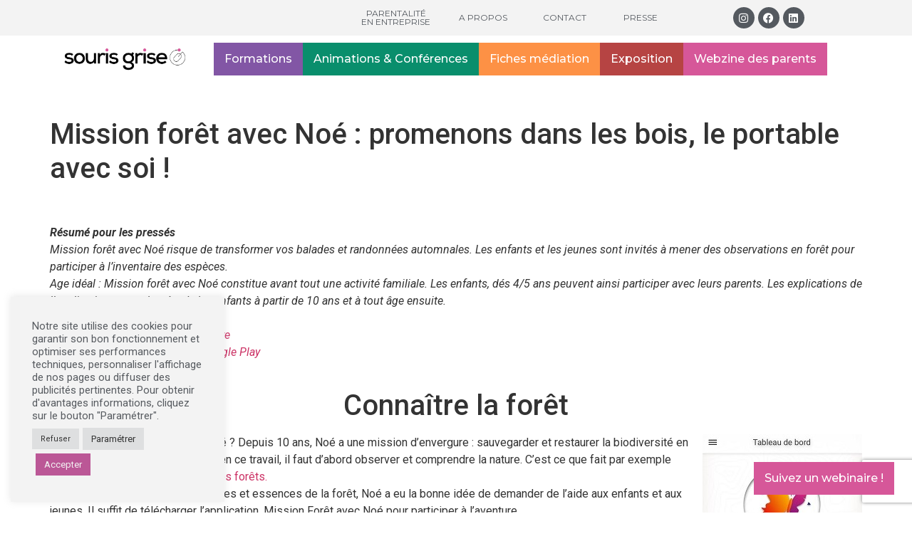

--- FILE ---
content_type: text/html; charset=UTF-8
request_url: https://souris-grise.fr/2016/10/16/mission-foret-avec-noe-promenons-dans-les-bois-le-portable-avec-soi/
body_size: 36483
content:
<!DOCTYPE html>
<html lang="fr-FR">
<head>
	<meta charset="UTF-8" />
	<meta name="viewport" content="width=device-width, initial-scale=1" />
	<link rel="profile" href="https://gmpg.org/xfn/11" />
	<link rel="pingback" href="https://souris-grise.fr/xmlrpc.php" />
	<meta name='robots' content='index, follow, max-image-preview:large, max-snippet:-1, max-video-preview:-1' />

	<!-- This site is optimized with the Yoast SEO plugin v23.0 - https://yoast.com/wordpress/plugins/seo/ -->
	<title>Mission forêt avec Noé : promenons dans les bois, le portable avec soi ! - Souris Grise</title>
	<meta name="description" content="Mission forêt avec Noé, une application Apple et Android pour découvrir la forêt et participer à l&#039;inventaire des espèces animales et végétales." />
	<link rel="canonical" href="https://souris-grise.fr/2016/10/16/mission-foret-avec-noe-promenons-dans-les-bois-le-portable-avec-soi/" />
	<meta property="og:locale" content="fr_FR" />
	<meta property="og:type" content="article" />
	<meta property="og:title" content="Mission forêt avec Noé : promenons dans les bois, le portable avec soi ! - Souris Grise" />
	<meta property="og:description" content="Mission forêt avec Noé, une application Apple et Android pour découvrir la forêt et participer à l&#039;inventaire des espèces animales et végétales." />
	<meta property="og:url" content="https://souris-grise.fr/2016/10/16/mission-foret-avec-noe-promenons-dans-les-bois-le-portable-avec-soi/" />
	<meta property="og:site_name" content="Souris Grise" />
	<meta property="article:published_time" content="2016-10-16T14:44:13+00:00" />
	<meta name="author" content="Laure" />
	<meta name="twitter:card" content="summary_large_image" />
	<meta name="twitter:label1" content="Écrit par" />
	<meta name="twitter:data1" content="Laure" />
	<meta name="twitter:label2" content="Durée de lecture estimée" />
	<meta name="twitter:data2" content="3 minutes" />
	<script type="application/ld+json" class="yoast-schema-graph">{"@context":"https://schema.org","@graph":[{"@type":"Article","@id":"https://souris-grise.fr/2016/10/16/mission-foret-avec-noe-promenons-dans-les-bois-le-portable-avec-soi/#article","isPartOf":{"@id":"https://souris-grise.fr/2016/10/16/mission-foret-avec-noe-promenons-dans-les-bois-le-portable-avec-soi/"},"author":{"name":"Laure","@id":"https://souris-grise.fr/#/schema/person/d21419583fb156ce5b1678d596c98334"},"headline":"Mission forêt avec Noé : promenons dans les bois, le portable avec soi !","datePublished":"2016-10-16T14:44:13+00:00","dateModified":"2016-10-16T14:44:13+00:00","mainEntityOfPage":{"@id":"https://souris-grise.fr/2016/10/16/mission-foret-avec-noe-promenons-dans-les-bois-le-portable-avec-soi/"},"wordCount":645,"commentCount":1,"publisher":{"@id":"https://souris-grise.fr/#organization"},"image":{"@id":"https://souris-grise.fr/2016/10/16/mission-foret-avec-noe-promenons-dans-les-bois-le-portable-avec-soi/#primaryimage"},"thumbnailUrl":"","keywords":["découvrir","forêt","mission","Noé","se promener"],"articleSection":["3/6 ans","6/8 ans","8/12 ans","A l'école","A la maison","A partager","Android","Apple","Découverte du monde","Français","Google Play","Gratuit","iPad","iPhone","Numérique familial","Science et Nature"],"inLanguage":"fr-FR","potentialAction":[{"@type":"CommentAction","name":"Comment","target":["https://souris-grise.fr/2016/10/16/mission-foret-avec-noe-promenons-dans-les-bois-le-portable-avec-soi/#respond"]}]},{"@type":"WebPage","@id":"https://souris-grise.fr/2016/10/16/mission-foret-avec-noe-promenons-dans-les-bois-le-portable-avec-soi/","url":"https://souris-grise.fr/2016/10/16/mission-foret-avec-noe-promenons-dans-les-bois-le-portable-avec-soi/","name":"Mission forêt avec Noé : promenons dans les bois, le portable avec soi ! - Souris Grise","isPartOf":{"@id":"https://souris-grise.fr/#website"},"primaryImageOfPage":{"@id":"https://souris-grise.fr/2016/10/16/mission-foret-avec-noe-promenons-dans-les-bois-le-portable-avec-soi/#primaryimage"},"image":{"@id":"https://souris-grise.fr/2016/10/16/mission-foret-avec-noe-promenons-dans-les-bois-le-portable-avec-soi/#primaryimage"},"thumbnailUrl":"","datePublished":"2016-10-16T14:44:13+00:00","dateModified":"2016-10-16T14:44:13+00:00","description":"Mission forêt avec Noé, une application Apple et Android pour découvrir la forêt et participer à l'inventaire des espèces animales et végétales.","breadcrumb":{"@id":"https://souris-grise.fr/2016/10/16/mission-foret-avec-noe-promenons-dans-les-bois-le-portable-avec-soi/#breadcrumb"},"inLanguage":"fr-FR","potentialAction":[{"@type":"ReadAction","target":["https://souris-grise.fr/2016/10/16/mission-foret-avec-noe-promenons-dans-les-bois-le-portable-avec-soi/"]}]},{"@type":"ImageObject","inLanguage":"fr-FR","@id":"https://souris-grise.fr/2016/10/16/mission-foret-avec-noe-promenons-dans-les-bois-le-portable-avec-soi/#primaryimage","url":"","contentUrl":""},{"@type":"BreadcrumbList","@id":"https://souris-grise.fr/2016/10/16/mission-foret-avec-noe-promenons-dans-les-bois-le-portable-avec-soi/#breadcrumb","itemListElement":[{"@type":"ListItem","position":1,"name":"Accueil","item":"https://souris-grise.fr/"},{"@type":"ListItem","position":2,"name":"3/6 ans","item":"https://souris-grise.fr/category/36-ans/"},{"@type":"ListItem","position":3,"name":"Mission forêt avec Noé : promenons dans les bois, le portable avec soi !"}]},{"@type":"WebSite","@id":"https://souris-grise.fr/#website","url":"https://souris-grise.fr/","name":"Souris Grise","description":"Vivez le numérique culturel","publisher":{"@id":"https://souris-grise.fr/#organization"},"potentialAction":[{"@type":"SearchAction","target":{"@type":"EntryPoint","urlTemplate":"https://souris-grise.fr/?s={search_term_string}"},"query-input":"required name=search_term_string"}],"inLanguage":"fr-FR"},{"@type":"Organization","@id":"https://souris-grise.fr/#organization","name":"La Souris Grise","url":"https://souris-grise.fr/","logo":{"@type":"ImageObject","inLanguage":"fr-FR","@id":"https://souris-grise.fr/#/schema/logo/image/","url":"https://souris-grise.fr/wp-content/uploads/2021/08/logo-souris-grise-2021png-transparent-2500.png","contentUrl":"https://souris-grise.fr/wp-content/uploads/2021/08/logo-souris-grise-2021png-transparent-2500.png","width":2500,"height":500,"caption":"La Souris Grise"},"image":{"@id":"https://souris-grise.fr/#/schema/logo/image/"}},{"@type":"Person","@id":"https://souris-grise.fr/#/schema/person/d21419583fb156ce5b1678d596c98334","name":"Laure","image":{"@type":"ImageObject","inLanguage":"fr-FR","@id":"https://souris-grise.fr/#/schema/person/image/","url":"https://secure.gravatar.com/avatar/3fc17cfa1a71959e08020df59c403aa6a5b35255b87bbfe5fcc58b7dbf2e70e4?s=96&d=mm&r=g","contentUrl":"https://secure.gravatar.com/avatar/3fc17cfa1a71959e08020df59c403aa6a5b35255b87bbfe5fcc58b7dbf2e70e4?s=96&d=mm&r=g","caption":"Laure"}}]}</script>
	<!-- / Yoast SEO plugin. -->


<link rel="alternate" type="application/rss+xml" title="Souris Grise &raquo; Flux" href="https://souris-grise.fr/feed/" />
<link rel="alternate" type="application/rss+xml" title="Souris Grise &raquo; Flux des commentaires" href="https://souris-grise.fr/comments/feed/" />
<link rel="alternate" type="application/rss+xml" title="Souris Grise &raquo; Mission forêt avec Noé : promenons dans les bois, le portable avec soi ! Flux des commentaires" href="https://souris-grise.fr/2016/10/16/mission-foret-avec-noe-promenons-dans-les-bois-le-portable-avec-soi/feed/" />
<link rel="alternate" title="oEmbed (JSON)" type="application/json+oembed" href="https://souris-grise.fr/wp-json/oembed/1.0/embed?url=https%3A%2F%2Fsouris-grise.fr%2F2016%2F10%2F16%2Fmission-foret-avec-noe-promenons-dans-les-bois-le-portable-avec-soi%2F" />
<link rel="alternate" title="oEmbed (XML)" type="text/xml+oembed" href="https://souris-grise.fr/wp-json/oembed/1.0/embed?url=https%3A%2F%2Fsouris-grise.fr%2F2016%2F10%2F16%2Fmission-foret-avec-noe-promenons-dans-les-bois-le-portable-avec-soi%2F&#038;format=xml" />
<style id='wp-img-auto-sizes-contain-inline-css'>
img:is([sizes=auto i],[sizes^="auto," i]){contain-intrinsic-size:3000px 1500px}
/*# sourceURL=wp-img-auto-sizes-contain-inline-css */
</style>
<link rel='stylesheet' id='sgr_main-css' href='https://souris-grise.fr/wp-content/plugins/simple-google-recaptcha/sgr.css?ver=1653235391' media='all' />
<link rel='stylesheet' id='twb-open-sans-css' href='https://fonts.googleapis.com/css?family=Open+Sans%3A300%2C400%2C500%2C600%2C700%2C800&#038;display=swap&#038;ver=6.9' media='all' />
<link rel='stylesheet' id='twbbwg-global-css' href='https://souris-grise.fr/wp-content/plugins/photo-gallery/booster/assets/css/global.css?ver=1.0.0' media='all' />
<link rel='stylesheet' id='hfe-widgets-style-css' href='https://souris-grise.fr/wp-content/plugins/header-footer-elementor/inc/widgets-css/frontend.css?ver=1.6.37' media='all' />
<style id='wp-emoji-styles-inline-css'>

	img.wp-smiley, img.emoji {
		display: inline !important;
		border: none !important;
		box-shadow: none !important;
		height: 1em !important;
		width: 1em !important;
		margin: 0 0.07em !important;
		vertical-align: -0.1em !important;
		background: none !important;
		padding: 0 !important;
	}
/*# sourceURL=wp-emoji-styles-inline-css */
</style>
<link rel='stylesheet' id='wp-block-library-css' href='https://souris-grise.fr/wp-includes/css/dist/block-library/style.min.css?ver=6.9' media='all' />
<style id='global-styles-inline-css'>
:root{--wp--preset--aspect-ratio--square: 1;--wp--preset--aspect-ratio--4-3: 4/3;--wp--preset--aspect-ratio--3-4: 3/4;--wp--preset--aspect-ratio--3-2: 3/2;--wp--preset--aspect-ratio--2-3: 2/3;--wp--preset--aspect-ratio--16-9: 16/9;--wp--preset--aspect-ratio--9-16: 9/16;--wp--preset--color--black: #000000;--wp--preset--color--cyan-bluish-gray: #abb8c3;--wp--preset--color--white: #ffffff;--wp--preset--color--pale-pink: #f78da7;--wp--preset--color--vivid-red: #cf2e2e;--wp--preset--color--luminous-vivid-orange: #ff6900;--wp--preset--color--luminous-vivid-amber: #fcb900;--wp--preset--color--light-green-cyan: #7bdcb5;--wp--preset--color--vivid-green-cyan: #00d084;--wp--preset--color--pale-cyan-blue: #8ed1fc;--wp--preset--color--vivid-cyan-blue: #0693e3;--wp--preset--color--vivid-purple: #9b51e0;--wp--preset--gradient--vivid-cyan-blue-to-vivid-purple: linear-gradient(135deg,rgb(6,147,227) 0%,rgb(155,81,224) 100%);--wp--preset--gradient--light-green-cyan-to-vivid-green-cyan: linear-gradient(135deg,rgb(122,220,180) 0%,rgb(0,208,130) 100%);--wp--preset--gradient--luminous-vivid-amber-to-luminous-vivid-orange: linear-gradient(135deg,rgb(252,185,0) 0%,rgb(255,105,0) 100%);--wp--preset--gradient--luminous-vivid-orange-to-vivid-red: linear-gradient(135deg,rgb(255,105,0) 0%,rgb(207,46,46) 100%);--wp--preset--gradient--very-light-gray-to-cyan-bluish-gray: linear-gradient(135deg,rgb(238,238,238) 0%,rgb(169,184,195) 100%);--wp--preset--gradient--cool-to-warm-spectrum: linear-gradient(135deg,rgb(74,234,220) 0%,rgb(151,120,209) 20%,rgb(207,42,186) 40%,rgb(238,44,130) 60%,rgb(251,105,98) 80%,rgb(254,248,76) 100%);--wp--preset--gradient--blush-light-purple: linear-gradient(135deg,rgb(255,206,236) 0%,rgb(152,150,240) 100%);--wp--preset--gradient--blush-bordeaux: linear-gradient(135deg,rgb(254,205,165) 0%,rgb(254,45,45) 50%,rgb(107,0,62) 100%);--wp--preset--gradient--luminous-dusk: linear-gradient(135deg,rgb(255,203,112) 0%,rgb(199,81,192) 50%,rgb(65,88,208) 100%);--wp--preset--gradient--pale-ocean: linear-gradient(135deg,rgb(255,245,203) 0%,rgb(182,227,212) 50%,rgb(51,167,181) 100%);--wp--preset--gradient--electric-grass: linear-gradient(135deg,rgb(202,248,128) 0%,rgb(113,206,126) 100%);--wp--preset--gradient--midnight: linear-gradient(135deg,rgb(2,3,129) 0%,rgb(40,116,252) 100%);--wp--preset--font-size--small: 13px;--wp--preset--font-size--medium: 20px;--wp--preset--font-size--large: 36px;--wp--preset--font-size--x-large: 42px;--wp--preset--spacing--20: 0.44rem;--wp--preset--spacing--30: 0.67rem;--wp--preset--spacing--40: 1rem;--wp--preset--spacing--50: 1.5rem;--wp--preset--spacing--60: 2.25rem;--wp--preset--spacing--70: 3.38rem;--wp--preset--spacing--80: 5.06rem;--wp--preset--shadow--natural: 6px 6px 9px rgba(0, 0, 0, 0.2);--wp--preset--shadow--deep: 12px 12px 50px rgba(0, 0, 0, 0.4);--wp--preset--shadow--sharp: 6px 6px 0px rgba(0, 0, 0, 0.2);--wp--preset--shadow--outlined: 6px 6px 0px -3px rgb(255, 255, 255), 6px 6px rgb(0, 0, 0);--wp--preset--shadow--crisp: 6px 6px 0px rgb(0, 0, 0);}:where(.is-layout-flex){gap: 0.5em;}:where(.is-layout-grid){gap: 0.5em;}body .is-layout-flex{display: flex;}.is-layout-flex{flex-wrap: wrap;align-items: center;}.is-layout-flex > :is(*, div){margin: 0;}body .is-layout-grid{display: grid;}.is-layout-grid > :is(*, div){margin: 0;}:where(.wp-block-columns.is-layout-flex){gap: 2em;}:where(.wp-block-columns.is-layout-grid){gap: 2em;}:where(.wp-block-post-template.is-layout-flex){gap: 1.25em;}:where(.wp-block-post-template.is-layout-grid){gap: 1.25em;}.has-black-color{color: var(--wp--preset--color--black) !important;}.has-cyan-bluish-gray-color{color: var(--wp--preset--color--cyan-bluish-gray) !important;}.has-white-color{color: var(--wp--preset--color--white) !important;}.has-pale-pink-color{color: var(--wp--preset--color--pale-pink) !important;}.has-vivid-red-color{color: var(--wp--preset--color--vivid-red) !important;}.has-luminous-vivid-orange-color{color: var(--wp--preset--color--luminous-vivid-orange) !important;}.has-luminous-vivid-amber-color{color: var(--wp--preset--color--luminous-vivid-amber) !important;}.has-light-green-cyan-color{color: var(--wp--preset--color--light-green-cyan) !important;}.has-vivid-green-cyan-color{color: var(--wp--preset--color--vivid-green-cyan) !important;}.has-pale-cyan-blue-color{color: var(--wp--preset--color--pale-cyan-blue) !important;}.has-vivid-cyan-blue-color{color: var(--wp--preset--color--vivid-cyan-blue) !important;}.has-vivid-purple-color{color: var(--wp--preset--color--vivid-purple) !important;}.has-black-background-color{background-color: var(--wp--preset--color--black) !important;}.has-cyan-bluish-gray-background-color{background-color: var(--wp--preset--color--cyan-bluish-gray) !important;}.has-white-background-color{background-color: var(--wp--preset--color--white) !important;}.has-pale-pink-background-color{background-color: var(--wp--preset--color--pale-pink) !important;}.has-vivid-red-background-color{background-color: var(--wp--preset--color--vivid-red) !important;}.has-luminous-vivid-orange-background-color{background-color: var(--wp--preset--color--luminous-vivid-orange) !important;}.has-luminous-vivid-amber-background-color{background-color: var(--wp--preset--color--luminous-vivid-amber) !important;}.has-light-green-cyan-background-color{background-color: var(--wp--preset--color--light-green-cyan) !important;}.has-vivid-green-cyan-background-color{background-color: var(--wp--preset--color--vivid-green-cyan) !important;}.has-pale-cyan-blue-background-color{background-color: var(--wp--preset--color--pale-cyan-blue) !important;}.has-vivid-cyan-blue-background-color{background-color: var(--wp--preset--color--vivid-cyan-blue) !important;}.has-vivid-purple-background-color{background-color: var(--wp--preset--color--vivid-purple) !important;}.has-black-border-color{border-color: var(--wp--preset--color--black) !important;}.has-cyan-bluish-gray-border-color{border-color: var(--wp--preset--color--cyan-bluish-gray) !important;}.has-white-border-color{border-color: var(--wp--preset--color--white) !important;}.has-pale-pink-border-color{border-color: var(--wp--preset--color--pale-pink) !important;}.has-vivid-red-border-color{border-color: var(--wp--preset--color--vivid-red) !important;}.has-luminous-vivid-orange-border-color{border-color: var(--wp--preset--color--luminous-vivid-orange) !important;}.has-luminous-vivid-amber-border-color{border-color: var(--wp--preset--color--luminous-vivid-amber) !important;}.has-light-green-cyan-border-color{border-color: var(--wp--preset--color--light-green-cyan) !important;}.has-vivid-green-cyan-border-color{border-color: var(--wp--preset--color--vivid-green-cyan) !important;}.has-pale-cyan-blue-border-color{border-color: var(--wp--preset--color--pale-cyan-blue) !important;}.has-vivid-cyan-blue-border-color{border-color: var(--wp--preset--color--vivid-cyan-blue) !important;}.has-vivid-purple-border-color{border-color: var(--wp--preset--color--vivid-purple) !important;}.has-vivid-cyan-blue-to-vivid-purple-gradient-background{background: var(--wp--preset--gradient--vivid-cyan-blue-to-vivid-purple) !important;}.has-light-green-cyan-to-vivid-green-cyan-gradient-background{background: var(--wp--preset--gradient--light-green-cyan-to-vivid-green-cyan) !important;}.has-luminous-vivid-amber-to-luminous-vivid-orange-gradient-background{background: var(--wp--preset--gradient--luminous-vivid-amber-to-luminous-vivid-orange) !important;}.has-luminous-vivid-orange-to-vivid-red-gradient-background{background: var(--wp--preset--gradient--luminous-vivid-orange-to-vivid-red) !important;}.has-very-light-gray-to-cyan-bluish-gray-gradient-background{background: var(--wp--preset--gradient--very-light-gray-to-cyan-bluish-gray) !important;}.has-cool-to-warm-spectrum-gradient-background{background: var(--wp--preset--gradient--cool-to-warm-spectrum) !important;}.has-blush-light-purple-gradient-background{background: var(--wp--preset--gradient--blush-light-purple) !important;}.has-blush-bordeaux-gradient-background{background: var(--wp--preset--gradient--blush-bordeaux) !important;}.has-luminous-dusk-gradient-background{background: var(--wp--preset--gradient--luminous-dusk) !important;}.has-pale-ocean-gradient-background{background: var(--wp--preset--gradient--pale-ocean) !important;}.has-electric-grass-gradient-background{background: var(--wp--preset--gradient--electric-grass) !important;}.has-midnight-gradient-background{background: var(--wp--preset--gradient--midnight) !important;}.has-small-font-size{font-size: var(--wp--preset--font-size--small) !important;}.has-medium-font-size{font-size: var(--wp--preset--font-size--medium) !important;}.has-large-font-size{font-size: var(--wp--preset--font-size--large) !important;}.has-x-large-font-size{font-size: var(--wp--preset--font-size--x-large) !important;}
/*# sourceURL=global-styles-inline-css */
</style>

<style id='classic-theme-styles-inline-css'>
/*! This file is auto-generated */
.wp-block-button__link{color:#fff;background-color:#32373c;border-radius:9999px;box-shadow:none;text-decoration:none;padding:calc(.667em + 2px) calc(1.333em + 2px);font-size:1.125em}.wp-block-file__button{background:#32373c;color:#fff;text-decoration:none}
/*# sourceURL=/wp-includes/css/classic-themes.min.css */
</style>
<link rel='stylesheet' id='jet-engine-frontend-css' href='https://souris-grise.fr/wp-content/plugins/jet-engine/assets/css/frontend.css?ver=3.5.1' media='all' />
<link rel='stylesheet' id='cookie-law-info-css' href='https://souris-grise.fr/wp-content/plugins/cookie-law-info/legacy/public/css/cookie-law-info-public.css?ver=3.2.4' media='all' />
<link rel='stylesheet' id='cookie-law-info-gdpr-css' href='https://souris-grise.fr/wp-content/plugins/cookie-law-info/legacy/public/css/cookie-law-info-gdpr.css?ver=3.2.4' media='all' />
<link rel='stylesheet' id='bwg_fonts-css' href='https://souris-grise.fr/wp-content/plugins/photo-gallery/css/bwg-fonts/fonts.css?ver=0.0.1' media='all' />
<link rel='stylesheet' id='sumoselect-css' href='https://souris-grise.fr/wp-content/plugins/photo-gallery/css/sumoselect.min.css?ver=3.4.6' media='all' />
<link rel='stylesheet' id='mCustomScrollbar-css' href='https://souris-grise.fr/wp-content/plugins/photo-gallery/css/jquery.mCustomScrollbar.min.css?ver=3.1.5' media='all' />
<link rel='stylesheet' id='bwg_googlefonts-css' href='https://fonts.googleapis.com/css?family=Ubuntu&#038;subset=greek,latin,greek-ext,vietnamese,cyrillic-ext,latin-ext,cyrillic' media='all' />
<link rel='stylesheet' id='bwg_frontend-css' href='https://souris-grise.fr/wp-content/plugins/photo-gallery/css/styles.min.css?ver=1.8.27' media='all' />
<link rel='stylesheet' id='hfe-style-css' href='https://souris-grise.fr/wp-content/plugins/header-footer-elementor/assets/css/header-footer-elementor.css?ver=1.6.37' media='all' />
<link rel='stylesheet' id='elementor-icons-css' href='https://souris-grise.fr/wp-content/plugins/elementor/assets/lib/eicons/css/elementor-icons.min.css?ver=5.30.0' media='all' />
<link rel='stylesheet' id='elementor-frontend-css' href='https://souris-grise.fr/wp-content/plugins/elementor/assets/css/frontend-lite.min.css?ver=3.22.3' media='all' />
<style id='elementor-frontend-inline-css'>
.elementor-kit-4{--e-global-color-primary:#D65799;--e-global-color-secondary:#54595F;--e-global-color-text:#7A7A7A;--e-global-color-accent:#D65799;--e-global-color-1ce3a2a:#FFFFFF;--e-global-color-9ec0aee:#F3F3F3;--e-global-color-5979187:#8256A5;--e-global-color-fcac8c8:#098E6C;--e-global-color-354a032:#FD9145;--e-global-color-ad8182c:#B64443;--e-global-color-04a42d0:#E1D3DB;--e-global-color-44a17a9:#000000;--e-global-typography-primary-font-family:"Montserrat";--e-global-typography-primary-font-weight:500;--e-global-typography-secondary-font-family:"Yanone Kaffeesatz";--e-global-typography-secondary-font-weight:400;--e-global-typography-text-font-family:"Roboto";--e-global-typography-text-font-weight:400;--e-global-typography-text-line-height:30px;--e-global-typography-accent-font-family:"Roboto";--e-global-typography-accent-font-weight:500;--e-global-typography-6825ad7-font-family:"Lora";--e-global-typography-6825ad7-font-size:17px;--e-global-typography-6825ad7-line-height:1.8em;--e-global-typography-fef00f6-font-family:"Lora";--e-global-typography-fef00f6-font-size:15px;--e-global-typography-fef00f6-line-height:1.8em;--e-global-typography-cd3ba61-font-family:"Montserrat";--e-global-typography-cd3ba61-font-size:40px;--e-global-typography-cd3ba61-font-weight:700;--e-global-typography-5791a71-font-family:"Montserrat";--e-global-typography-5791a71-font-size:40px;--e-global-typography-5791a71-font-weight:700;--e-global-typography-afc0528-font-family:"Montserrat";--e-global-typography-afc0528-font-size:40px;--e-global-typography-afc0528-font-weight:700;--e-global-typography-afc0528-line-height:1em;--e-global-typography-0d378bd-font-family:"Montserrat";--e-global-typography-0d378bd-font-size:30px;--e-global-typography-0d378bd-font-weight:500;--e-global-typography-0d378bd-line-height:1em;--e-global-typography-a58082a-font-family:"Montserrat";--e-global-typography-a58082a-font-size:20px;--e-global-typography-a58082a-font-weight:500;--e-global-typography-a58082a-line-height:1em;--e-global-typography-152b278-font-family:"Poppins";--e-global-typography-152b278-font-size:24px;--e-global-typography-152b278-font-weight:600;--e-global-typography-7c08550-font-family:"Montserrat";--e-global-typography-7c08550-font-size:35px;--e-global-typography-7c08550-font-weight:800;--e-global-typography-44a2a09-font-family:"Montserrat";--e-global-typography-44a2a09-font-size:26px;--e-global-typography-44a2a09-font-weight:600;--e-global-typography-44a2a09-line-height:1em;}.elementor-section.elementor-section-boxed > .elementor-container{max-width:1140px;}.e-con{--container-max-width:1140px;}.elementor-widget:not(:last-child){margin-block-end:20px;}.elementor-element{--widgets-spacing:20px 20px;}{}h1.entry-title{display:var(--page-title-display);}.elementor-kit-4 e-page-transition{background-color:#FFBC7D;}.site-header{padding-right:50px;padding-left:50px;}.site-header .site-branding .site-logo img{width:50%;max-width:50%;}@media(max-width:1024px){.elementor-section.elementor-section-boxed > .elementor-container{max-width:1024px;}.e-con{--container-max-width:1024px;}}@media(max-width:767px){.elementor-section.elementor-section-boxed > .elementor-container{max-width:767px;}.e-con{--container-max-width:767px;}}
.elementor-widget-heading .elementor-heading-title{color:var( --e-global-color-primary );font-family:var( --e-global-typography-primary-font-family ), Sans-serif;font-weight:var( --e-global-typography-primary-font-weight );}.elementor-widget-image .widget-image-caption{color:var( --e-global-color-text );font-family:var( --e-global-typography-text-font-family ), Sans-serif;font-weight:var( --e-global-typography-text-font-weight );line-height:var( --e-global-typography-text-line-height );}.elementor-widget-text-editor{color:var( --e-global-color-text );font-family:var( --e-global-typography-text-font-family ), Sans-serif;font-weight:var( --e-global-typography-text-font-weight );line-height:var( --e-global-typography-text-line-height );}.elementor-widget-text-editor.elementor-drop-cap-view-stacked .elementor-drop-cap{background-color:var( --e-global-color-primary );}.elementor-widget-text-editor.elementor-drop-cap-view-framed .elementor-drop-cap, .elementor-widget-text-editor.elementor-drop-cap-view-default .elementor-drop-cap{color:var( --e-global-color-primary );border-color:var( --e-global-color-primary );}.elementor-widget-button .elementor-button{font-family:var( --e-global-typography-accent-font-family ), Sans-serif;font-weight:var( --e-global-typography-accent-font-weight );background-color:var( --e-global-color-accent );}.elementor-widget-divider{--divider-color:var( --e-global-color-secondary );}.elementor-widget-divider .elementor-divider__text{color:var( --e-global-color-secondary );font-family:var( --e-global-typography-secondary-font-family ), Sans-serif;font-weight:var( --e-global-typography-secondary-font-weight );}.elementor-widget-divider.elementor-view-stacked .elementor-icon{background-color:var( --e-global-color-secondary );}.elementor-widget-divider.elementor-view-framed .elementor-icon, .elementor-widget-divider.elementor-view-default .elementor-icon{color:var( --e-global-color-secondary );border-color:var( --e-global-color-secondary );}.elementor-widget-divider.elementor-view-framed .elementor-icon, .elementor-widget-divider.elementor-view-default .elementor-icon svg{fill:var( --e-global-color-secondary );}.elementor-widget-image-box .elementor-image-box-title{color:var( --e-global-color-primary );font-family:var( --e-global-typography-primary-font-family ), Sans-serif;font-weight:var( --e-global-typography-primary-font-weight );}.elementor-widget-image-box .elementor-image-box-description{color:var( --e-global-color-text );font-family:var( --e-global-typography-text-font-family ), Sans-serif;font-weight:var( --e-global-typography-text-font-weight );line-height:var( --e-global-typography-text-line-height );}.elementor-widget-icon.elementor-view-stacked .elementor-icon{background-color:var( --e-global-color-primary );}.elementor-widget-icon.elementor-view-framed .elementor-icon, .elementor-widget-icon.elementor-view-default .elementor-icon{color:var( --e-global-color-primary );border-color:var( --e-global-color-primary );}.elementor-widget-icon.elementor-view-framed .elementor-icon, .elementor-widget-icon.elementor-view-default .elementor-icon svg{fill:var( --e-global-color-primary );}.elementor-widget-icon-box.elementor-view-stacked .elementor-icon{background-color:var( --e-global-color-primary );}.elementor-widget-icon-box.elementor-view-framed .elementor-icon, .elementor-widget-icon-box.elementor-view-default .elementor-icon{fill:var( --e-global-color-primary );color:var( --e-global-color-primary );border-color:var( --e-global-color-primary );}.elementor-widget-icon-box .elementor-icon-box-title{color:var( --e-global-color-primary );}.elementor-widget-icon-box .elementor-icon-box-title, .elementor-widget-icon-box .elementor-icon-box-title a{font-family:var( --e-global-typography-primary-font-family ), Sans-serif;font-weight:var( --e-global-typography-primary-font-weight );}.elementor-widget-icon-box .elementor-icon-box-description{color:var( --e-global-color-text );font-family:var( --e-global-typography-text-font-family ), Sans-serif;font-weight:var( --e-global-typography-text-font-weight );line-height:var( --e-global-typography-text-line-height );}.elementor-widget-star-rating .elementor-star-rating__title{color:var( --e-global-color-text );font-family:var( --e-global-typography-text-font-family ), Sans-serif;font-weight:var( --e-global-typography-text-font-weight );line-height:var( --e-global-typography-text-line-height );}.elementor-widget-image-gallery .gallery-item .gallery-caption{font-family:var( --e-global-typography-accent-font-family ), Sans-serif;font-weight:var( --e-global-typography-accent-font-weight );}.elementor-widget-icon-list .elementor-icon-list-item:not(:last-child):after{border-color:var( --e-global-color-text );}.elementor-widget-icon-list .elementor-icon-list-icon i{color:var( --e-global-color-primary );}.elementor-widget-icon-list .elementor-icon-list-icon svg{fill:var( --e-global-color-primary );}.elementor-widget-icon-list .elementor-icon-list-item > .elementor-icon-list-text, .elementor-widget-icon-list .elementor-icon-list-item > a{font-family:var( --e-global-typography-text-font-family ), Sans-serif;font-weight:var( --e-global-typography-text-font-weight );line-height:var( --e-global-typography-text-line-height );}.elementor-widget-icon-list .elementor-icon-list-text{color:var( --e-global-color-secondary );}.elementor-widget-counter .elementor-counter-number-wrapper{color:var( --e-global-color-primary );font-family:var( --e-global-typography-primary-font-family ), Sans-serif;font-weight:var( --e-global-typography-primary-font-weight );}.elementor-widget-counter .elementor-counter-title{color:var( --e-global-color-secondary );font-family:var( --e-global-typography-secondary-font-family ), Sans-serif;font-weight:var( --e-global-typography-secondary-font-weight );}.elementor-widget-progress .elementor-progress-wrapper .elementor-progress-bar{background-color:var( --e-global-color-primary );}.elementor-widget-progress .elementor-title{color:var( --e-global-color-primary );font-family:var( --e-global-typography-text-font-family ), Sans-serif;font-weight:var( --e-global-typography-text-font-weight );line-height:var( --e-global-typography-text-line-height );}.elementor-widget-testimonial .elementor-testimonial-content{color:var( --e-global-color-text );font-family:var( --e-global-typography-text-font-family ), Sans-serif;font-weight:var( --e-global-typography-text-font-weight );line-height:var( --e-global-typography-text-line-height );}.elementor-widget-testimonial .elementor-testimonial-name{color:var( --e-global-color-primary );font-family:var( --e-global-typography-primary-font-family ), Sans-serif;font-weight:var( --e-global-typography-primary-font-weight );}.elementor-widget-testimonial .elementor-testimonial-job{color:var( --e-global-color-secondary );font-family:var( --e-global-typography-secondary-font-family ), Sans-serif;font-weight:var( --e-global-typography-secondary-font-weight );}.elementor-widget-tabs .elementor-tab-title, .elementor-widget-tabs .elementor-tab-title a{color:var( --e-global-color-primary );}.elementor-widget-tabs .elementor-tab-title.elementor-active,
					 .elementor-widget-tabs .elementor-tab-title.elementor-active a{color:var( --e-global-color-accent );}.elementor-widget-tabs .elementor-tab-title{font-family:var( --e-global-typography-primary-font-family ), Sans-serif;font-weight:var( --e-global-typography-primary-font-weight );}.elementor-widget-tabs .elementor-tab-content{color:var( --e-global-color-text );font-family:var( --e-global-typography-text-font-family ), Sans-serif;font-weight:var( --e-global-typography-text-font-weight );line-height:var( --e-global-typography-text-line-height );}.elementor-widget-accordion .elementor-accordion-icon, .elementor-widget-accordion .elementor-accordion-title{color:var( --e-global-color-primary );}.elementor-widget-accordion .elementor-accordion-icon svg{fill:var( --e-global-color-primary );}.elementor-widget-accordion .elementor-active .elementor-accordion-icon, .elementor-widget-accordion .elementor-active .elementor-accordion-title{color:var( --e-global-color-accent );}.elementor-widget-accordion .elementor-active .elementor-accordion-icon svg{fill:var( --e-global-color-accent );}.elementor-widget-accordion .elementor-accordion-title{font-family:var( --e-global-typography-primary-font-family ), Sans-serif;font-weight:var( --e-global-typography-primary-font-weight );}.elementor-widget-accordion .elementor-tab-content{color:var( --e-global-color-text );font-family:var( --e-global-typography-text-font-family ), Sans-serif;font-weight:var( --e-global-typography-text-font-weight );line-height:var( --e-global-typography-text-line-height );}.elementor-widget-toggle .elementor-toggle-title, .elementor-widget-toggle .elementor-toggle-icon{color:var( --e-global-color-primary );}.elementor-widget-toggle .elementor-toggle-icon svg{fill:var( --e-global-color-primary );}.elementor-widget-toggle .elementor-tab-title.elementor-active a, .elementor-widget-toggle .elementor-tab-title.elementor-active .elementor-toggle-icon{color:var( --e-global-color-accent );}.elementor-widget-toggle .elementor-toggle-title{font-family:var( --e-global-typography-primary-font-family ), Sans-serif;font-weight:var( --e-global-typography-primary-font-weight );}.elementor-widget-toggle .elementor-tab-content{color:var( --e-global-color-text );font-family:var( --e-global-typography-text-font-family ), Sans-serif;font-weight:var( --e-global-typography-text-font-weight );line-height:var( --e-global-typography-text-line-height );}.elementor-widget-alert .elementor-alert-title{font-family:var( --e-global-typography-primary-font-family ), Sans-serif;font-weight:var( --e-global-typography-primary-font-weight );}.elementor-widget-alert .elementor-alert-description{font-family:var( --e-global-typography-text-font-family ), Sans-serif;font-weight:var( --e-global-typography-text-font-weight );line-height:var( --e-global-typography-text-line-height );}.elementor-widget-eael-creative-button .eael-creative-button .cretive-button-text, .elementor-widget-eael-creative-button .eael-creative-button--winona::after, .elementor-widget-eael-creative-button .eael-creative-button--rayen::before, .elementor-widget-eael-creative-button .eael-creative-button--tamaya::after, .elementor-widget-eael-creative-button .eael-creative-button--tamaya::before{font-family:var( --e-global-typography-primary-font-family ), Sans-serif;font-weight:var( --e-global-typography-primary-font-weight );}.elementor-widget-eael-fluentform .eael-fluentform-description{font-family:var( --e-global-typography-accent-font-family ), Sans-serif;font-weight:var( --e-global-typography-accent-font-weight );}.elementor-widget-ucaddon_uc_card_post_carousel .ue_post_category a{font-family:var( --e-global-typography-text-font-family ), Sans-serif;font-weight:var( --e-global-typography-text-font-weight );line-height:var( --e-global-typography-text-line-height );}.elementor-widget-ucaddon_uc_card_post_carousel .ue_post_date{font-family:var( --e-global-typography-text-font-family ), Sans-serif;font-weight:var( --e-global-typography-text-font-weight );line-height:var( --e-global-typography-text-line-height );}.elementor-widget-ucaddon_uc_card_post_carousel .uc_post_title{font-family:var( --e-global-typography-text-font-family ), Sans-serif;font-weight:var( --e-global-typography-text-font-weight );line-height:var( --e-global-typography-text-line-height );}.elementor-widget-ucaddon_uc_card_post_carousel .ue_post_intro{font-family:var( --e-global-typography-text-font-family ), Sans-serif;font-weight:var( --e-global-typography-text-font-weight );line-height:var( --e-global-typography-text-line-height );}.elementor-widget-ucaddon_post_magazine_grid .ue-grid-item-category a{font-family:var( --e-global-typography-text-font-family ), Sans-serif;font-weight:var( --e-global-typography-text-font-weight );line-height:var( --e-global-typography-text-line-height );}.elementor-widget-ucaddon_post_magazine_grid .ue-grid-item-title a{font-family:var( --e-global-typography-text-font-family ), Sans-serif;font-weight:var( --e-global-typography-text-font-weight );line-height:var( --e-global-typography-text-line-height );}.elementor-widget-ucaddon_post_magazine_grid .ue-grid-item-intro{font-family:var( --e-global-typography-text-font-family ), Sans-serif;font-weight:var( --e-global-typography-text-font-weight );line-height:var( --e-global-typography-text-line-height );}.elementor-widget-ucaddon_post_grid .uc_post_title a{font-family:var( --e-global-typography-text-font-family ), Sans-serif;font-weight:var( --e-global-typography-text-font-weight );line-height:var( --e-global-typography-text-line-height );}.elementor-widget-ucaddon_post_grid .uc_post_date{font-family:var( --e-global-typography-text-font-family ), Sans-serif;font-weight:var( --e-global-typography-text-font-weight );line-height:var( --e-global-typography-text-line-height );}.elementor-widget-ucaddon_post_grid .uc_post_text{font-family:var( --e-global-typography-text-font-family ), Sans-serif;font-weight:var( --e-global-typography-text-font-weight );line-height:var( --e-global-typography-text-line-height );}.elementor-widget-ucaddon_post_carousel .uc_post_title{font-family:var( --e-global-typography-text-font-family ), Sans-serif;font-weight:var( --e-global-typography-text-font-weight );line-height:var( --e-global-typography-text-line-height );}.elementor-widget-ucaddon_post_carousel .uc_paragraph{font-family:var( --e-global-typography-text-font-family ), Sans-serif;font-weight:var( --e-global-typography-text-font-weight );line-height:var( --e-global-typography-text-line-height );}.elementor-widget-ucaddon_post_carousel .uc_date{font-family:var( --e-global-typography-text-font-family ), Sans-serif;font-weight:var( --e-global-typography-text-font-weight );line-height:var( --e-global-typography-text-line-height );}.elementor-widget-ucaddon_post_carousel .uc_more_btn{font-family:var( --e-global-typography-text-font-family ), Sans-serif;font-weight:var( --e-global-typography-text-font-weight );line-height:var( --e-global-typography-text-line-height );}.elementor-widget-ucaddon_post_tabs .uc_bold_tabs ul li a, .r-tabs-accordion-title a{font-family:var( --e-global-typography-text-font-family ), Sans-serif;font-weight:var( --e-global-typography-text-font-weight );line-height:var( --e-global-typography-text-line-height );}.elementor-widget-ucaddon_post_tabs .ue_post_title{font-family:var( --e-global-typography-text-font-family ), Sans-serif;font-weight:var( --e-global-typography-text-font-weight );line-height:var( --e-global-typography-text-line-height );}.elementor-widget-ucaddon_post_tabs .ue_post_date{font-family:var( --e-global-typography-text-font-family ), Sans-serif;font-weight:var( --e-global-typography-text-font-weight );line-height:var( --e-global-typography-text-line-height );}.elementor-widget-ucaddon_post_tabs .tab-container p{font-family:var( --e-global-typography-text-font-family ), Sans-serif;font-weight:var( --e-global-typography-text-font-weight );line-height:var( --e-global-typography-text-line-height );}.elementor-widget-ucaddon_blog_card_slider .blog-slider__date{font-family:var( --e-global-typography-text-font-family ), Sans-serif;font-weight:var( --e-global-typography-text-font-weight );line-height:var( --e-global-typography-text-line-height );}.elementor-widget-ucaddon_blog_card_slider .blog-slider__title{font-family:var( --e-global-typography-text-font-family ), Sans-serif;font-weight:var( --e-global-typography-text-font-weight );line-height:var( --e-global-typography-text-line-height );}.elementor-widget-ucaddon_blog_card_slider .blog-slider__text{font-family:var( --e-global-typography-text-font-family ), Sans-serif;font-weight:var( --e-global-typography-text-font-weight );line-height:var( --e-global-typography-text-line-height );}.elementor-widget-ucaddon_split_hero .uc_title{font-family:var( --e-global-typography-text-font-family ), Sans-serif;font-weight:var( --e-global-typography-text-font-weight );line-height:var( --e-global-typography-text-line-height );}.elementor-widget-ucaddon_split_hero .uc_subtitle{font-family:var( --e-global-typography-text-font-family ), Sans-serif;font-weight:var( --e-global-typography-text-font-weight );line-height:var( --e-global-typography-text-line-height );}.elementor-widget-ucaddon_split_hero .uc_text{font-family:var( --e-global-typography-text-font-family ), Sans-serif;font-weight:var( --e-global-typography-text-font-weight );line-height:var( --e-global-typography-text-line-height );}.elementor-widget-ucaddon_split_hero .uc_btn{font-family:var( --e-global-typography-text-font-family ), Sans-serif;font-weight:var( --e-global-typography-text-font-weight );line-height:var( --e-global-typography-text-line-height );}.elementor-widget-ucaddon_transparent_split_hero .uc_title{font-family:var( --e-global-typography-text-font-family ), Sans-serif;font-weight:var( --e-global-typography-text-font-weight );line-height:var( --e-global-typography-text-line-height );}.elementor-widget-ucaddon_transparent_split_hero .uc_subtitle{font-family:var( --e-global-typography-text-font-family ), Sans-serif;font-weight:var( --e-global-typography-text-font-weight );line-height:var( --e-global-typography-text-line-height );}.elementor-widget-ucaddon_transparent_split_hero .uc_text{font-family:var( --e-global-typography-text-font-family ), Sans-serif;font-weight:var( --e-global-typography-text-font-weight );line-height:var( --e-global-typography-text-line-height );}.elementor-widget-ucaddon_transparent_split_hero .uc_btn{font-family:var( --e-global-typography-text-font-family ), Sans-serif;font-weight:var( --e-global-typography-text-font-weight );line-height:var( --e-global-typography-text-line-height );}.elementor-widget-ucaddon_diagonal_hero .uc_style_diagonal_hero_elementor_title{font-family:var( --e-global-typography-text-font-family ), Sans-serif;font-weight:var( --e-global-typography-text-font-weight );line-height:var( --e-global-typography-text-line-height );}.elementor-widget-ucaddon_diagonal_hero .uc_style_diagonal_hero_elementor_sub_title{font-family:var( --e-global-typography-text-font-family ), Sans-serif;font-weight:var( --e-global-typography-text-font-weight );line-height:var( --e-global-typography-text-line-height );}.elementor-widget-ucaddon_diagonal_hero .uc_style_diagonal_hero_elementor_button_text{font-family:var( --e-global-typography-text-font-family ), Sans-serif;font-weight:var( --e-global-typography-text-font-weight );line-height:var( --e-global-typography-text-line-height );}.elementor-widget-ucaddon_blox_grid_instagrm_widget .ue_instagram_grid_text{font-family:var( --e-global-typography-text-font-family ), Sans-serif;font-weight:var( --e-global-typography-text-font-weight );line-height:var( --e-global-typography-text-line-height );}.elementor-widget-ucaddon_square_icon_box .blox-boxed-small-square-icon-box-heading{font-family:var( --e-global-typography-text-font-family ), Sans-serif;font-weight:var( --e-global-typography-text-font-weight );line-height:var( --e-global-typography-text-line-height );}.elementor-widget-ucaddon_square_icon_box .blox-boxed-small-square-icon-box-content{font-family:var( --e-global-typography-text-font-family ), Sans-serif;font-weight:var( --e-global-typography-text-font-weight );line-height:var( --e-global-typography-text-line-height );}.elementor-widget-ucaddon_square_icon_box .ue_box_button{font-family:var( --e-global-typography-text-font-family ), Sans-serif;font-weight:var( --e-global-typography-text-font-weight );line-height:var( --e-global-typography-text-line-height );}.elementor-widget-ucaddon_animated_icon_box .uc_style_animated_icon_box_elementor_title{font-family:var( --e-global-typography-text-font-family ), Sans-serif;font-weight:var( --e-global-typography-text-font-weight );line-height:var( --e-global-typography-text-line-height );}.elementor-widget-ucaddon_animated_icon_box .uc_style_animated_icon_box_elementor_description{font-family:var( --e-global-typography-text-font-family ), Sans-serif;font-weight:var( --e-global-typography-text-font-weight );line-height:var( --e-global-typography-text-line-height );}.elementor-widget-ucaddon_image_zoom_content_box .uc_style_image_zoom_content_box_elementor_title{font-family:var( --e-global-typography-text-font-family ), Sans-serif;font-weight:var( --e-global-typography-text-font-weight );line-height:var( --e-global-typography-text-line-height );}.elementor-widget-ucaddon_image_zoom_content_box .uc_style_image_zoom_content_box_elementor_read_more_txt{font-family:var( --e-global-typography-text-font-family ), Sans-serif;font-weight:var( --e-global-typography-text-font-weight );line-height:var( --e-global-typography-text-line-height );}.elementor-widget-ucaddon_owl_sliding_thumbs_gallery .itemThumbTitle{font-family:var( --e-global-typography-text-font-family ), Sans-serif;font-weight:var( --e-global-typography-text-font-weight );line-height:var( --e-global-typography-text-line-height );}.elementor-widget-ucaddon_owl_sliding_thumbs_gallery .itemTitle{font-family:var( --e-global-typography-text-font-family ), Sans-serif;font-weight:var( --e-global-typography-text-font-weight );line-height:var( --e-global-typography-text-line-height );}.elementor-widget-ucaddon_owl_sliding_thumbs_gallery .itemDescription{font-family:var( --e-global-typography-text-font-family ), Sans-serif;font-weight:var( --e-global-typography-text-font-weight );line-height:var( --e-global-typography-text-line-height );}.elementor-widget-ucaddon_owl_sliding_thumbs_gallery .uc_more_btn{font-family:var( --e-global-typography-text-font-family ), Sans-serif;font-weight:var( --e-global-typography-text-font-weight );line-height:var( --e-global-typography-text-line-height );}.elementor-widget-jet-smart-filters-checkboxes .jet-filter-items-moreless__toggle{font-family:var( --e-global-typography-primary-font-family ), Sans-serif;font-weight:var( --e-global-typography-primary-font-weight );}.elementor-widget-jet-smart-filters-checkboxes .apply-filters__button{font-family:var( --e-global-typography-primary-font-family ), Sans-serif;font-weight:var( --e-global-typography-primary-font-weight );}.elementor-widget-jet-smart-filters-select .apply-filters__button{font-family:var( --e-global-typography-primary-font-family ), Sans-serif;font-weight:var( --e-global-typography-primary-font-weight );}.elementor-widget-jet-smart-filters-range .apply-filters__button{font-family:var( --e-global-typography-primary-font-family ), Sans-serif;font-weight:var( --e-global-typography-primary-font-weight );}.elementor-widget-jet-smart-filters-check-range .jet-filter-items-moreless__toggle{font-family:var( --e-global-typography-primary-font-family ), Sans-serif;font-weight:var( --e-global-typography-primary-font-weight );}.elementor-widget-jet-smart-filters-check-range .apply-filters__button{font-family:var( --e-global-typography-primary-font-family ), Sans-serif;font-weight:var( --e-global-typography-primary-font-weight );}.elementor-widget-jet-smart-filters-date-period .apply-filters__button{font-family:var( --e-global-typography-primary-font-family ), Sans-serif;font-weight:var( --e-global-typography-primary-font-weight );}.elementor-widget-jet-smart-filters-radio .jet-filter-items-moreless__toggle{font-family:var( --e-global-typography-primary-font-family ), Sans-serif;font-weight:var( --e-global-typography-primary-font-weight );}.elementor-widget-jet-smart-filters-radio .apply-filters__button{font-family:var( --e-global-typography-primary-font-family ), Sans-serif;font-weight:var( --e-global-typography-primary-font-weight );}.elementor-widget-jet-smart-filters-rating .apply-filters__button{font-family:var( --e-global-typography-primary-font-family ), Sans-serif;font-weight:var( --e-global-typography-primary-font-weight );}.elementor-widget-jet-smart-filters-alphabet .apply-filters__button{font-family:var( --e-global-typography-primary-font-family ), Sans-serif;font-weight:var( --e-global-typography-primary-font-weight );}.elementor-widget-jet-smart-filters-search .jet-search-filter__submit{font-family:var( --e-global-typography-primary-font-family ), Sans-serif;font-weight:var( --e-global-typography-primary-font-weight );}.elementor-widget-jet-smart-filters-color-image .jet-filter-items-moreless__toggle{font-family:var( --e-global-typography-primary-font-family ), Sans-serif;font-weight:var( --e-global-typography-primary-font-weight );}.elementor-widget-jet-smart-filters-color-image .apply-filters__button{font-family:var( --e-global-typography-primary-font-family ), Sans-serif;font-weight:var( --e-global-typography-primary-font-weight );}.elementor-widget-jet-smart-filters-sorting .apply-filters__button{font-family:var( --e-global-typography-primary-font-family ), Sans-serif;font-weight:var( --e-global-typography-primary-font-weight );}.elementor-widget-jet-smart-filters-apply-button .apply-filters__button{font-family:var( --e-global-typography-primary-font-family ), Sans-serif;font-weight:var( --e-global-typography-primary-font-weight );}.elementor-widget-jet-smart-filters-remove-filters .jet-remove-all-filters__button{font-family:var( --e-global-typography-primary-font-family ), Sans-serif;font-weight:var( --e-global-typography-primary-font-weight );}.elementor-widget-retina .hfe-retina-image-container .hfe-retina-img{border-color:var( --e-global-color-primary );}.elementor-widget-retina .widget-image-caption{color:var( --e-global-color-text );font-family:var( --e-global-typography-text-font-family ), Sans-serif;font-weight:var( --e-global-typography-text-font-weight );line-height:var( --e-global-typography-text-line-height );}.elementor-widget-copyright .hfe-copyright-wrapper a, .elementor-widget-copyright .hfe-copyright-wrapper{color:var( --e-global-color-text );}.elementor-widget-copyright .hfe-copyright-wrapper, .elementor-widget-copyright .hfe-copyright-wrapper a{font-family:var( --e-global-typography-text-font-family ), Sans-serif;font-weight:var( --e-global-typography-text-font-weight );line-height:var( --e-global-typography-text-line-height );}.elementor-widget-navigation-menu a.hfe-menu-item, .elementor-widget-navigation-menu a.hfe-sub-menu-item{font-family:var( --e-global-typography-primary-font-family ), Sans-serif;font-weight:var( --e-global-typography-primary-font-weight );}.elementor-widget-navigation-menu .menu-item a.hfe-menu-item, .elementor-widget-navigation-menu .sub-menu a.hfe-sub-menu-item{color:var( --e-global-color-text );}.elementor-widget-navigation-menu .menu-item a.hfe-menu-item:hover,
								.elementor-widget-navigation-menu .sub-menu a.hfe-sub-menu-item:hover,
								.elementor-widget-navigation-menu .menu-item.current-menu-item a.hfe-menu-item,
								.elementor-widget-navigation-menu .menu-item a.hfe-menu-item.highlighted,
								.elementor-widget-navigation-menu .menu-item a.hfe-menu-item:focus{color:var( --e-global-color-accent );}.elementor-widget-navigation-menu .hfe-nav-menu-layout:not(.hfe-pointer__framed) .menu-item.parent a.hfe-menu-item:before,
								.elementor-widget-navigation-menu .hfe-nav-menu-layout:not(.hfe-pointer__framed) .menu-item.parent a.hfe-menu-item:after{background-color:var( --e-global-color-accent );}.elementor-widget-navigation-menu .hfe-nav-menu-layout:not(.hfe-pointer__framed) .menu-item.parent .sub-menu .hfe-has-submenu-container a:after{background-color:var( --e-global-color-accent );}.elementor-widget-navigation-menu .hfe-pointer__framed .menu-item.parent a.hfe-menu-item:before,
								.elementor-widget-navigation-menu .hfe-pointer__framed .menu-item.parent a.hfe-menu-item:after{border-color:var( --e-global-color-accent );}
							.elementor-widget-navigation-menu .sub-menu li a.hfe-sub-menu-item,
							.elementor-widget-navigation-menu nav.hfe-dropdown li a.hfe-sub-menu-item,
							.elementor-widget-navigation-menu nav.hfe-dropdown li a.hfe-menu-item,
							.elementor-widget-navigation-menu nav.hfe-dropdown-expandible li a.hfe-menu-item,
							.elementor-widget-navigation-menu nav.hfe-dropdown-expandible li a.hfe-sub-menu-item{font-family:var( --e-global-typography-accent-font-family ), Sans-serif;font-weight:var( --e-global-typography-accent-font-weight );}.elementor-widget-navigation-menu .menu-item a.hfe-menu-item.elementor-button{font-family:var( --e-global-typography-accent-font-family ), Sans-serif;font-weight:var( --e-global-typography-accent-font-weight );background-color:var( --e-global-color-accent );}.elementor-widget-navigation-menu .menu-item a.hfe-menu-item.elementor-button:hover{background-color:var( --e-global-color-accent );}.elementor-widget-page-title .elementor-heading-title, .elementor-widget-page-title .hfe-page-title a{font-family:var( --e-global-typography-primary-font-family ), Sans-serif;font-weight:var( --e-global-typography-primary-font-weight );color:var( --e-global-color-primary );}.elementor-widget-page-title .hfe-page-title-icon i{color:var( --e-global-color-primary );}.elementor-widget-page-title .hfe-page-title-icon svg{fill:var( --e-global-color-primary );}.elementor-widget-hfe-site-title .elementor-heading-title, .elementor-widget-hfe-site-title .hfe-heading a{font-family:var( --e-global-typography-primary-font-family ), Sans-serif;font-weight:var( --e-global-typography-primary-font-weight );}.elementor-widget-hfe-site-title .hfe-heading-text{color:var( --e-global-color-primary );}.elementor-widget-hfe-site-title .hfe-icon i{color:var( --e-global-color-primary );}.elementor-widget-hfe-site-title .hfe-icon svg{fill:var( --e-global-color-primary );}.elementor-widget-hfe-site-tagline .hfe-site-tagline{font-family:var( --e-global-typography-secondary-font-family ), Sans-serif;font-weight:var( --e-global-typography-secondary-font-weight );color:var( --e-global-color-secondary );}.elementor-widget-hfe-site-tagline .hfe-icon i{color:var( --e-global-color-primary );}.elementor-widget-hfe-site-tagline .hfe-icon svg{fill:var( --e-global-color-primary );}.elementor-widget-site-logo .hfe-site-logo-container .hfe-site-logo-img{border-color:var( --e-global-color-primary );}.elementor-widget-site-logo .widget-image-caption{color:var( --e-global-color-text );font-family:var( --e-global-typography-text-font-family ), Sans-serif;font-weight:var( --e-global-typography-text-font-weight );line-height:var( --e-global-typography-text-line-height );}.elementor-widget-hfe-search-button input[type="search"].hfe-search-form__input,.elementor-widget-hfe-search-button .hfe-search-icon-toggle{font-family:var( --e-global-typography-primary-font-family ), Sans-serif;font-weight:var( --e-global-typography-primary-font-weight );}.elementor-widget-hfe-search-button .hfe-search-form__input{color:var( --e-global-color-text );}.elementor-widget-hfe-search-button .hfe-search-form__input::placeholder{color:var( --e-global-color-text );}.elementor-widget-hfe-search-button .hfe-search-form__container, .elementor-widget-hfe-search-button .hfe-search-icon-toggle .hfe-search-form__input,.elementor-widget-hfe-search-button .hfe-input-focus .hfe-search-icon-toggle .hfe-search-form__input{border-color:var( --e-global-color-primary );}.elementor-widget-hfe-search-button .hfe-search-form__input:focus::placeholder{color:var( --e-global-color-text );}.elementor-widget-hfe-search-button .hfe-search-form__container button#clear-with-button,
					.elementor-widget-hfe-search-button .hfe-search-form__container button#clear,
					.elementor-widget-hfe-search-button .hfe-search-icon-toggle button#clear{color:var( --e-global-color-text );}.elementor-widget-text-path{font-family:var( --e-global-typography-text-font-family ), Sans-serif;font-weight:var( --e-global-typography-text-font-weight );line-height:var( --e-global-typography-text-line-height );}.elementor-widget-theme-site-logo .widget-image-caption{color:var( --e-global-color-text );font-family:var( --e-global-typography-text-font-family ), Sans-serif;font-weight:var( --e-global-typography-text-font-weight );line-height:var( --e-global-typography-text-line-height );}.elementor-widget-theme-site-title .elementor-heading-title{color:var( --e-global-color-primary );font-family:var( --e-global-typography-primary-font-family ), Sans-serif;font-weight:var( --e-global-typography-primary-font-weight );}.elementor-widget-theme-page-title .elementor-heading-title{color:var( --e-global-color-primary );font-family:var( --e-global-typography-primary-font-family ), Sans-serif;font-weight:var( --e-global-typography-primary-font-weight );}.elementor-widget-theme-post-title .elementor-heading-title{color:var( --e-global-color-primary );font-family:var( --e-global-typography-primary-font-family ), Sans-serif;font-weight:var( --e-global-typography-primary-font-weight );}.elementor-widget-theme-post-excerpt .elementor-widget-container{color:var( --e-global-color-text );font-family:var( --e-global-typography-text-font-family ), Sans-serif;font-weight:var( --e-global-typography-text-font-weight );line-height:var( --e-global-typography-text-line-height );}.elementor-widget-theme-post-content{color:var( --e-global-color-text );font-family:var( --e-global-typography-text-font-family ), Sans-serif;font-weight:var( --e-global-typography-text-font-weight );line-height:var( --e-global-typography-text-line-height );}.elementor-widget-theme-post-featured-image .widget-image-caption{color:var( --e-global-color-text );font-family:var( --e-global-typography-text-font-family ), Sans-serif;font-weight:var( --e-global-typography-text-font-weight );line-height:var( --e-global-typography-text-line-height );}.elementor-widget-theme-archive-title .elementor-heading-title{color:var( --e-global-color-primary );font-family:var( --e-global-typography-primary-font-family ), Sans-serif;font-weight:var( --e-global-typography-primary-font-weight );}.elementor-widget-archive-posts .elementor-post__title, .elementor-widget-archive-posts .elementor-post__title a{color:var( --e-global-color-secondary );font-family:var( --e-global-typography-primary-font-family ), Sans-serif;font-weight:var( --e-global-typography-primary-font-weight );}.elementor-widget-archive-posts .elementor-post__meta-data{font-family:var( --e-global-typography-secondary-font-family ), Sans-serif;font-weight:var( --e-global-typography-secondary-font-weight );}.elementor-widget-archive-posts .elementor-post__excerpt p{font-family:var( --e-global-typography-text-font-family ), Sans-serif;font-weight:var( --e-global-typography-text-font-weight );line-height:var( --e-global-typography-text-line-height );}.elementor-widget-archive-posts .elementor-post__read-more{color:var( --e-global-color-accent );}.elementor-widget-archive-posts a.elementor-post__read-more{font-family:var( --e-global-typography-accent-font-family ), Sans-serif;font-weight:var( --e-global-typography-accent-font-weight );}.elementor-widget-archive-posts .elementor-post__card .elementor-post__badge{background-color:var( --e-global-color-accent );font-family:var( --e-global-typography-accent-font-family ), Sans-serif;font-weight:var( --e-global-typography-accent-font-weight );}.elementor-widget-archive-posts .elementor-pagination{font-family:var( --e-global-typography-secondary-font-family ), Sans-serif;font-weight:var( --e-global-typography-secondary-font-weight );}.elementor-widget-archive-posts .elementor-button{font-family:var( --e-global-typography-accent-font-family ), Sans-serif;font-weight:var( --e-global-typography-accent-font-weight );background-color:var( --e-global-color-accent );}.elementor-widget-archive-posts .e-load-more-message{font-family:var( --e-global-typography-secondary-font-family ), Sans-serif;font-weight:var( --e-global-typography-secondary-font-weight );}.elementor-widget-archive-posts .elementor-posts-nothing-found{color:var( --e-global-color-text );font-family:var( --e-global-typography-text-font-family ), Sans-serif;font-weight:var( --e-global-typography-text-font-weight );line-height:var( --e-global-typography-text-line-height );}.elementor-widget-posts .elementor-post__title, .elementor-widget-posts .elementor-post__title a{color:var( --e-global-color-secondary );font-family:var( --e-global-typography-primary-font-family ), Sans-serif;font-weight:var( --e-global-typography-primary-font-weight );}.elementor-widget-posts .elementor-post__meta-data{font-family:var( --e-global-typography-secondary-font-family ), Sans-serif;font-weight:var( --e-global-typography-secondary-font-weight );}.elementor-widget-posts .elementor-post__excerpt p{font-family:var( --e-global-typography-text-font-family ), Sans-serif;font-weight:var( --e-global-typography-text-font-weight );line-height:var( --e-global-typography-text-line-height );}.elementor-widget-posts .elementor-post__read-more{color:var( --e-global-color-accent );}.elementor-widget-posts a.elementor-post__read-more{font-family:var( --e-global-typography-accent-font-family ), Sans-serif;font-weight:var( --e-global-typography-accent-font-weight );}.elementor-widget-posts .elementor-post__card .elementor-post__badge{background-color:var( --e-global-color-accent );font-family:var( --e-global-typography-accent-font-family ), Sans-serif;font-weight:var( --e-global-typography-accent-font-weight );}.elementor-widget-posts .elementor-pagination{font-family:var( --e-global-typography-secondary-font-family ), Sans-serif;font-weight:var( --e-global-typography-secondary-font-weight );}.elementor-widget-posts .elementor-button{font-family:var( --e-global-typography-accent-font-family ), Sans-serif;font-weight:var( --e-global-typography-accent-font-weight );background-color:var( --e-global-color-accent );}.elementor-widget-posts .e-load-more-message{font-family:var( --e-global-typography-secondary-font-family ), Sans-serif;font-weight:var( --e-global-typography-secondary-font-weight );}.elementor-widget-portfolio a .elementor-portfolio-item__overlay{background-color:var( --e-global-color-accent );}.elementor-widget-portfolio .elementor-portfolio-item__title{font-family:var( --e-global-typography-primary-font-family ), Sans-serif;font-weight:var( --e-global-typography-primary-font-weight );}.elementor-widget-portfolio .elementor-portfolio__filter{color:var( --e-global-color-text );font-family:var( --e-global-typography-primary-font-family ), Sans-serif;font-weight:var( --e-global-typography-primary-font-weight );}.elementor-widget-portfolio .elementor-portfolio__filter.elementor-active{color:var( --e-global-color-primary );}.elementor-widget-gallery .elementor-gallery-item__title{font-family:var( --e-global-typography-primary-font-family ), Sans-serif;font-weight:var( --e-global-typography-primary-font-weight );}.elementor-widget-gallery .elementor-gallery-item__description{font-family:var( --e-global-typography-text-font-family ), Sans-serif;font-weight:var( --e-global-typography-text-font-weight );line-height:var( --e-global-typography-text-line-height );}.elementor-widget-gallery{--galleries-title-color-normal:var( --e-global-color-primary );--galleries-title-color-hover:var( --e-global-color-secondary );--galleries-pointer-bg-color-hover:var( --e-global-color-accent );--gallery-title-color-active:var( --e-global-color-secondary );--galleries-pointer-bg-color-active:var( --e-global-color-accent );}.elementor-widget-gallery .elementor-gallery-title{font-family:var( --e-global-typography-primary-font-family ), Sans-serif;font-weight:var( --e-global-typography-primary-font-weight );}.elementor-widget-form .elementor-field-group > label, .elementor-widget-form .elementor-field-subgroup label{color:var( --e-global-color-text );}.elementor-widget-form .elementor-field-group > label{font-family:var( --e-global-typography-text-font-family ), Sans-serif;font-weight:var( --e-global-typography-text-font-weight );line-height:var( --e-global-typography-text-line-height );}.elementor-widget-form .elementor-field-type-html{color:var( --e-global-color-text );font-family:var( --e-global-typography-text-font-family ), Sans-serif;font-weight:var( --e-global-typography-text-font-weight );line-height:var( --e-global-typography-text-line-height );}.elementor-widget-form .elementor-field-group .elementor-field{color:var( --e-global-color-text );}.elementor-widget-form .elementor-field-group .elementor-field, .elementor-widget-form .elementor-field-subgroup label{font-family:var( --e-global-typography-text-font-family ), Sans-serif;font-weight:var( --e-global-typography-text-font-weight );line-height:var( --e-global-typography-text-line-height );}.elementor-widget-form .elementor-button{font-family:var( --e-global-typography-accent-font-family ), Sans-serif;font-weight:var( --e-global-typography-accent-font-weight );}.elementor-widget-form .e-form__buttons__wrapper__button-next{background-color:var( --e-global-color-accent );}.elementor-widget-form .elementor-button[type="submit"]{background-color:var( --e-global-color-accent );}.elementor-widget-form .e-form__buttons__wrapper__button-previous{background-color:var( --e-global-color-accent );}.elementor-widget-form .elementor-message{font-family:var( --e-global-typography-text-font-family ), Sans-serif;font-weight:var( --e-global-typography-text-font-weight );line-height:var( --e-global-typography-text-line-height );}.elementor-widget-form .e-form__indicators__indicator, .elementor-widget-form .e-form__indicators__indicator__label{font-family:var( --e-global-typography-accent-font-family ), Sans-serif;font-weight:var( --e-global-typography-accent-font-weight );}.elementor-widget-form{--e-form-steps-indicator-inactive-primary-color:var( --e-global-color-text );--e-form-steps-indicator-active-primary-color:var( --e-global-color-accent );--e-form-steps-indicator-completed-primary-color:var( --e-global-color-accent );--e-form-steps-indicator-progress-color:var( --e-global-color-accent );--e-form-steps-indicator-progress-background-color:var( --e-global-color-text );--e-form-steps-indicator-progress-meter-color:var( --e-global-color-text );}.elementor-widget-form .e-form__indicators__indicator__progress__meter{font-family:var( --e-global-typography-accent-font-family ), Sans-serif;font-weight:var( --e-global-typography-accent-font-weight );}.elementor-widget-login .elementor-field-group > a{color:var( --e-global-color-text );}.elementor-widget-login .elementor-field-group > a:hover{color:var( --e-global-color-accent );}.elementor-widget-login .elementor-form-fields-wrapper label{color:var( --e-global-color-text );font-family:var( --e-global-typography-text-font-family ), Sans-serif;font-weight:var( --e-global-typography-text-font-weight );line-height:var( --e-global-typography-text-line-height );}.elementor-widget-login .elementor-field-group .elementor-field{color:var( --e-global-color-text );}.elementor-widget-login .elementor-field-group .elementor-field, .elementor-widget-login .elementor-field-subgroup label{font-family:var( --e-global-typography-text-font-family ), Sans-serif;font-weight:var( --e-global-typography-text-font-weight );line-height:var( --e-global-typography-text-line-height );}.elementor-widget-login .elementor-button{font-family:var( --e-global-typography-accent-font-family ), Sans-serif;font-weight:var( --e-global-typography-accent-font-weight );background-color:var( --e-global-color-accent );}.elementor-widget-login .elementor-widget-container .elementor-login__logged-in-message{color:var( --e-global-color-text );font-family:var( --e-global-typography-text-font-family ), Sans-serif;font-weight:var( --e-global-typography-text-font-weight );line-height:var( --e-global-typography-text-line-height );}.elementor-widget-slides .elementor-slide-heading{font-family:var( --e-global-typography-primary-font-family ), Sans-serif;font-weight:var( --e-global-typography-primary-font-weight );}.elementor-widget-slides .elementor-slide-description{font-family:var( --e-global-typography-secondary-font-family ), Sans-serif;font-weight:var( --e-global-typography-secondary-font-weight );}.elementor-widget-slides .elementor-slide-button{font-family:var( --e-global-typography-accent-font-family ), Sans-serif;font-weight:var( --e-global-typography-accent-font-weight );}.elementor-widget-nav-menu .elementor-nav-menu .elementor-item{font-family:var( --e-global-typography-primary-font-family ), Sans-serif;font-weight:var( --e-global-typography-primary-font-weight );}.elementor-widget-nav-menu .elementor-nav-menu--main .elementor-item{color:var( --e-global-color-text );fill:var( --e-global-color-text );}.elementor-widget-nav-menu .elementor-nav-menu--main .elementor-item:hover,
					.elementor-widget-nav-menu .elementor-nav-menu--main .elementor-item.elementor-item-active,
					.elementor-widget-nav-menu .elementor-nav-menu--main .elementor-item.highlighted,
					.elementor-widget-nav-menu .elementor-nav-menu--main .elementor-item:focus{color:var( --e-global-color-accent );fill:var( --e-global-color-accent );}.elementor-widget-nav-menu .elementor-nav-menu--main:not(.e--pointer-framed) .elementor-item:before,
					.elementor-widget-nav-menu .elementor-nav-menu--main:not(.e--pointer-framed) .elementor-item:after{background-color:var( --e-global-color-accent );}.elementor-widget-nav-menu .e--pointer-framed .elementor-item:before,
					.elementor-widget-nav-menu .e--pointer-framed .elementor-item:after{border-color:var( --e-global-color-accent );}.elementor-widget-nav-menu{--e-nav-menu-divider-color:var( --e-global-color-text );}.elementor-widget-nav-menu .elementor-nav-menu--dropdown .elementor-item, .elementor-widget-nav-menu .elementor-nav-menu--dropdown  .elementor-sub-item{font-family:var( --e-global-typography-accent-font-family ), Sans-serif;font-weight:var( --e-global-typography-accent-font-weight );}.elementor-widget-animated-headline .elementor-headline-dynamic-wrapper path{stroke:var( --e-global-color-accent );}.elementor-widget-animated-headline .elementor-headline-plain-text{color:var( --e-global-color-secondary );}.elementor-widget-animated-headline .elementor-headline{font-family:var( --e-global-typography-primary-font-family ), Sans-serif;font-weight:var( --e-global-typography-primary-font-weight );}.elementor-widget-animated-headline{--dynamic-text-color:var( --e-global-color-secondary );}.elementor-widget-animated-headline .elementor-headline-dynamic-text{font-family:var( --e-global-typography-primary-font-family ), Sans-serif;font-weight:var( --e-global-typography-primary-font-weight );}.elementor-widget-hotspot .widget-image-caption{font-family:var( --e-global-typography-text-font-family ), Sans-serif;font-weight:var( --e-global-typography-text-font-weight );line-height:var( --e-global-typography-text-line-height );}.elementor-widget-hotspot{--hotspot-color:var( --e-global-color-primary );--hotspot-box-color:var( --e-global-color-secondary );--tooltip-color:var( --e-global-color-secondary );}.elementor-widget-hotspot .e-hotspot__label{font-family:var( --e-global-typography-primary-font-family ), Sans-serif;font-weight:var( --e-global-typography-primary-font-weight );}.elementor-widget-hotspot .e-hotspot__tooltip{font-family:var( --e-global-typography-secondary-font-family ), Sans-serif;font-weight:var( --e-global-typography-secondary-font-weight );}.elementor-widget-price-list .elementor-price-list-header{color:var( --e-global-color-primary );font-family:var( --e-global-typography-primary-font-family ), Sans-serif;font-weight:var( --e-global-typography-primary-font-weight );}.elementor-widget-price-list .elementor-price-list-price{color:var( --e-global-color-primary );font-family:var( --e-global-typography-primary-font-family ), Sans-serif;font-weight:var( --e-global-typography-primary-font-weight );}.elementor-widget-price-list .elementor-price-list-description{color:var( --e-global-color-text );font-family:var( --e-global-typography-text-font-family ), Sans-serif;font-weight:var( --e-global-typography-text-font-weight );line-height:var( --e-global-typography-text-line-height );}.elementor-widget-price-list .elementor-price-list-separator{border-bottom-color:var( --e-global-color-secondary );}.elementor-widget-price-table{--e-price-table-header-background-color:var( --e-global-color-secondary );}.elementor-widget-price-table .elementor-price-table__heading{font-family:var( --e-global-typography-primary-font-family ), Sans-serif;font-weight:var( --e-global-typography-primary-font-weight );}.elementor-widget-price-table .elementor-price-table__subheading{font-family:var( --e-global-typography-secondary-font-family ), Sans-serif;font-weight:var( --e-global-typography-secondary-font-weight );}.elementor-widget-price-table .elementor-price-table .elementor-price-table__price{font-family:var( --e-global-typography-primary-font-family ), Sans-serif;font-weight:var( --e-global-typography-primary-font-weight );}.elementor-widget-price-table .elementor-price-table__original-price{color:var( --e-global-color-secondary );font-family:var( --e-global-typography-primary-font-family ), Sans-serif;font-weight:var( --e-global-typography-primary-font-weight );}.elementor-widget-price-table .elementor-price-table__period{color:var( --e-global-color-secondary );font-family:var( --e-global-typography-secondary-font-family ), Sans-serif;font-weight:var( --e-global-typography-secondary-font-weight );}.elementor-widget-price-table .elementor-price-table__features-list{--e-price-table-features-list-color:var( --e-global-color-text );}.elementor-widget-price-table .elementor-price-table__features-list li{font-family:var( --e-global-typography-text-font-family ), Sans-serif;font-weight:var( --e-global-typography-text-font-weight );line-height:var( --e-global-typography-text-line-height );}.elementor-widget-price-table .elementor-price-table__features-list li:before{border-top-color:var( --e-global-color-text );}.elementor-widget-price-table .elementor-price-table__button{font-family:var( --e-global-typography-accent-font-family ), Sans-serif;font-weight:var( --e-global-typography-accent-font-weight );background-color:var( --e-global-color-accent );}.elementor-widget-price-table .elementor-price-table__additional_info{color:var( --e-global-color-text );font-family:var( --e-global-typography-text-font-family ), Sans-serif;font-weight:var( --e-global-typography-text-font-weight );line-height:var( --e-global-typography-text-line-height );}.elementor-widget-price-table .elementor-price-table__ribbon-inner{background-color:var( --e-global-color-accent );font-family:var( --e-global-typography-accent-font-family ), Sans-serif;font-weight:var( --e-global-typography-accent-font-weight );}.elementor-widget-flip-box .elementor-flip-box__front .elementor-flip-box__layer__title{font-family:var( --e-global-typography-primary-font-family ), Sans-serif;font-weight:var( --e-global-typography-primary-font-weight );}.elementor-widget-flip-box .elementor-flip-box__front .elementor-flip-box__layer__description{font-family:var( --e-global-typography-text-font-family ), Sans-serif;font-weight:var( --e-global-typography-text-font-weight );line-height:var( --e-global-typography-text-line-height );}.elementor-widget-flip-box .elementor-flip-box__back .elementor-flip-box__layer__title{font-family:var( --e-global-typography-primary-font-family ), Sans-serif;font-weight:var( --e-global-typography-primary-font-weight );}.elementor-widget-flip-box .elementor-flip-box__back .elementor-flip-box__layer__description{font-family:var( --e-global-typography-text-font-family ), Sans-serif;font-weight:var( --e-global-typography-text-font-weight );line-height:var( --e-global-typography-text-line-height );}.elementor-widget-flip-box .elementor-flip-box__button{font-family:var( --e-global-typography-accent-font-family ), Sans-serif;font-weight:var( --e-global-typography-accent-font-weight );}.elementor-widget-call-to-action .elementor-cta__title{font-family:var( --e-global-typography-primary-font-family ), Sans-serif;font-weight:var( --e-global-typography-primary-font-weight );}.elementor-widget-call-to-action .elementor-cta__description{font-family:var( --e-global-typography-text-font-family ), Sans-serif;font-weight:var( --e-global-typography-text-font-weight );line-height:var( --e-global-typography-text-line-height );}.elementor-widget-call-to-action .elementor-cta__button{font-family:var( --e-global-typography-accent-font-family ), Sans-serif;font-weight:var( --e-global-typography-accent-font-weight );}.elementor-widget-call-to-action .elementor-ribbon-inner{background-color:var( --e-global-color-accent );font-family:var( --e-global-typography-accent-font-family ), Sans-serif;font-weight:var( --e-global-typography-accent-font-weight );}.elementor-widget-media-carousel .elementor-carousel-image-overlay{font-family:var( --e-global-typography-accent-font-family ), Sans-serif;font-weight:var( --e-global-typography-accent-font-weight );}.elementor-widget-testimonial-carousel .elementor-testimonial__text{color:var( --e-global-color-text );font-family:var( --e-global-typography-text-font-family ), Sans-serif;font-weight:var( --e-global-typography-text-font-weight );line-height:var( --e-global-typography-text-line-height );}.elementor-widget-testimonial-carousel .elementor-testimonial__name{color:var( --e-global-color-text );font-family:var( --e-global-typography-primary-font-family ), Sans-serif;font-weight:var( --e-global-typography-primary-font-weight );}.elementor-widget-testimonial-carousel .elementor-testimonial__title{color:var( --e-global-color-primary );font-family:var( --e-global-typography-secondary-font-family ), Sans-serif;font-weight:var( --e-global-typography-secondary-font-weight );}.elementor-widget-reviews .elementor-testimonial__header, .elementor-widget-reviews .elementor-testimonial__name{font-family:var( --e-global-typography-primary-font-family ), Sans-serif;font-weight:var( --e-global-typography-primary-font-weight );}.elementor-widget-reviews .elementor-testimonial__text{font-family:var( --e-global-typography-text-font-family ), Sans-serif;font-weight:var( --e-global-typography-text-font-weight );line-height:var( --e-global-typography-text-line-height );}.elementor-widget-table-of-contents{--header-color:var( --e-global-color-secondary );--item-text-color:var( --e-global-color-text );--item-text-hover-color:var( --e-global-color-accent );--marker-color:var( --e-global-color-text );}.elementor-widget-table-of-contents .elementor-toc__header, .elementor-widget-table-of-contents .elementor-toc__header-title{font-family:var( --e-global-typography-primary-font-family ), Sans-serif;font-weight:var( --e-global-typography-primary-font-weight );}.elementor-widget-table-of-contents .elementor-toc__list-item{font-family:var( --e-global-typography-text-font-family ), Sans-serif;font-weight:var( --e-global-typography-text-font-weight );line-height:var( --e-global-typography-text-line-height );}.elementor-widget-countdown .elementor-countdown-item{background-color:var( --e-global-color-primary );}.elementor-widget-countdown .elementor-countdown-digits{font-family:var( --e-global-typography-text-font-family ), Sans-serif;font-weight:var( --e-global-typography-text-font-weight );line-height:var( --e-global-typography-text-line-height );}.elementor-widget-countdown .elementor-countdown-label{font-family:var( --e-global-typography-secondary-font-family ), Sans-serif;font-weight:var( --e-global-typography-secondary-font-weight );}.elementor-widget-countdown .elementor-countdown-expire--message{color:var( --e-global-color-text );font-family:var( --e-global-typography-text-font-family ), Sans-serif;font-weight:var( --e-global-typography-text-font-weight );line-height:var( --e-global-typography-text-line-height );}.elementor-widget-search-form input[type="search"].elementor-search-form__input{font-family:var( --e-global-typography-text-font-family ), Sans-serif;font-weight:var( --e-global-typography-text-font-weight );line-height:var( --e-global-typography-text-line-height );}.elementor-widget-search-form .elementor-search-form__input,
					.elementor-widget-search-form .elementor-search-form__icon,
					.elementor-widget-search-form .elementor-lightbox .dialog-lightbox-close-button,
					.elementor-widget-search-form .elementor-lightbox .dialog-lightbox-close-button:hover,
					.elementor-widget-search-form.elementor-search-form--skin-full_screen input[type="search"].elementor-search-form__input{color:var( --e-global-color-text );fill:var( --e-global-color-text );}.elementor-widget-search-form .elementor-search-form__submit{font-family:var( --e-global-typography-text-font-family ), Sans-serif;font-weight:var( --e-global-typography-text-font-weight );line-height:var( --e-global-typography-text-line-height );background-color:var( --e-global-color-secondary );}.elementor-widget-author-box .elementor-author-box__name{color:var( --e-global-color-secondary );font-family:var( --e-global-typography-primary-font-family ), Sans-serif;font-weight:var( --e-global-typography-primary-font-weight );}.elementor-widget-author-box .elementor-author-box__bio{color:var( --e-global-color-text );font-family:var( --e-global-typography-text-font-family ), Sans-serif;font-weight:var( --e-global-typography-text-font-weight );line-height:var( --e-global-typography-text-line-height );}.elementor-widget-author-box .elementor-author-box__button{color:var( --e-global-color-secondary );border-color:var( --e-global-color-secondary );font-family:var( --e-global-typography-accent-font-family ), Sans-serif;font-weight:var( --e-global-typography-accent-font-weight );}.elementor-widget-author-box .elementor-author-box__button:hover{border-color:var( --e-global-color-secondary );color:var( --e-global-color-secondary );}.elementor-widget-post-navigation span.post-navigation__prev--label{color:var( --e-global-color-text );}.elementor-widget-post-navigation span.post-navigation__next--label{color:var( --e-global-color-text );}.elementor-widget-post-navigation span.post-navigation__prev--label, .elementor-widget-post-navigation span.post-navigation__next--label{font-family:var( --e-global-typography-secondary-font-family ), Sans-serif;font-weight:var( --e-global-typography-secondary-font-weight );}.elementor-widget-post-navigation span.post-navigation__prev--title, .elementor-widget-post-navigation span.post-navigation__next--title{color:var( --e-global-color-secondary );font-family:var( --e-global-typography-secondary-font-family ), Sans-serif;font-weight:var( --e-global-typography-secondary-font-weight );}.elementor-widget-post-info .elementor-icon-list-item:not(:last-child):after{border-color:var( --e-global-color-text );}.elementor-widget-post-info .elementor-icon-list-icon i{color:var( --e-global-color-primary );}.elementor-widget-post-info .elementor-icon-list-icon svg{fill:var( --e-global-color-primary );}.elementor-widget-post-info .elementor-icon-list-text, .elementor-widget-post-info .elementor-icon-list-text a{color:var( --e-global-color-secondary );}.elementor-widget-post-info .elementor-icon-list-item{font-family:var( --e-global-typography-text-font-family ), Sans-serif;font-weight:var( --e-global-typography-text-font-weight );line-height:var( --e-global-typography-text-line-height );}.elementor-widget-sitemap .elementor-sitemap-title{color:var( --e-global-color-primary );font-family:var( --e-global-typography-primary-font-family ), Sans-serif;font-weight:var( --e-global-typography-primary-font-weight );}.elementor-widget-sitemap .elementor-sitemap-item, .elementor-widget-sitemap span.elementor-sitemap-list, .elementor-widget-sitemap .elementor-sitemap-item a{color:var( --e-global-color-text );font-family:var( --e-global-typography-text-font-family ), Sans-serif;font-weight:var( --e-global-typography-text-font-weight );line-height:var( --e-global-typography-text-line-height );}.elementor-widget-sitemap .elementor-sitemap-item{color:var( --e-global-color-text );}.elementor-widget-breadcrumbs{font-family:var( --e-global-typography-secondary-font-family ), Sans-serif;font-weight:var( --e-global-typography-secondary-font-weight );}.elementor-widget-blockquote .elementor-blockquote__content{color:var( --e-global-color-text );}.elementor-widget-blockquote .elementor-blockquote__author{color:var( --e-global-color-secondary );}.elementor-widget-lottie{--caption-color:var( --e-global-color-text );}.elementor-widget-lottie .e-lottie__caption{font-family:var( --e-global-typography-text-font-family ), Sans-serif;font-weight:var( --e-global-typography-text-font-weight );line-height:var( --e-global-typography-text-line-height );}.elementor-widget-video-playlist .e-tabs-header .e-tabs-title{color:var( --e-global-color-text );}.elementor-widget-video-playlist .e-tabs-header .e-tabs-videos-count{color:var( --e-global-color-text );}.elementor-widget-video-playlist .e-tabs-header .e-tabs-header-right-side i{color:var( --e-global-color-text );}.elementor-widget-video-playlist .e-tabs-header .e-tabs-header-right-side svg{fill:var( --e-global-color-text );}.elementor-widget-video-playlist .e-tab-title .e-tab-title-text{color:var( --e-global-color-text );font-family:var( --e-global-typography-text-font-family ), Sans-serif;font-weight:var( --e-global-typography-text-font-weight );line-height:var( --e-global-typography-text-line-height );}.elementor-widget-video-playlist .e-tab-title .e-tab-title-text a{color:var( --e-global-color-text );}.elementor-widget-video-playlist .e-tab-title .e-tab-duration{color:var( --e-global-color-text );}.elementor-widget-video-playlist .e-tabs-items-wrapper .e-tab-title:where( .e-active, :hover ) .e-tab-title-text{color:var( --e-global-color-text );font-family:var( --e-global-typography-text-font-family ), Sans-serif;font-weight:var( --e-global-typography-text-font-weight );line-height:var( --e-global-typography-text-line-height );}.elementor-widget-video-playlist .e-tabs-items-wrapper .e-tab-title:where( .e-active, :hover ) .e-tab-title-text a{color:var( --e-global-color-text );}.elementor-widget-video-playlist .e-tabs-items-wrapper .e-tab-title:where( .e-active, :hover ) .e-tab-duration{color:var( --e-global-color-text );}.elementor-widget-video-playlist .e-tabs-items-wrapper .e-section-title{color:var( --e-global-color-text );}.elementor-widget-video-playlist .e-tabs-inner-tabs .e-inner-tabs-wrapper .e-inner-tab-title a{font-family:var( --e-global-typography-text-font-family ), Sans-serif;font-weight:var( --e-global-typography-text-font-weight );line-height:var( --e-global-typography-text-line-height );}.elementor-widget-video-playlist .e-tabs-inner-tabs .e-inner-tabs-content-wrapper .e-inner-tab-content .e-inner-tab-text{font-family:var( --e-global-typography-text-font-family ), Sans-serif;font-weight:var( --e-global-typography-text-font-weight );line-height:var( --e-global-typography-text-line-height );}.elementor-widget-video-playlist .e-tabs-inner-tabs .e-inner-tabs-content-wrapper .e-inner-tab-content button{color:var( --e-global-color-text );font-family:var( --e-global-typography-accent-font-family ), Sans-serif;font-weight:var( --e-global-typography-accent-font-weight );}.elementor-widget-video-playlist .e-tabs-inner-tabs .e-inner-tabs-content-wrapper .e-inner-tab-content button:hover{color:var( --e-global-color-text );}.elementor-widget-paypal-button .elementor-button{font-family:var( --e-global-typography-accent-font-family ), Sans-serif;font-weight:var( --e-global-typography-accent-font-weight );background-color:var( --e-global-color-accent );}.elementor-widget-paypal-button .elementor-message{font-family:var( --e-global-typography-text-font-family ), Sans-serif;font-weight:var( --e-global-typography-text-font-weight );line-height:var( --e-global-typography-text-line-height );}.elementor-widget-stripe-button .elementor-button{font-family:var( --e-global-typography-accent-font-family ), Sans-serif;font-weight:var( --e-global-typography-accent-font-weight );background-color:var( --e-global-color-accent );}.elementor-widget-stripe-button .elementor-message{font-family:var( --e-global-typography-text-font-family ), Sans-serif;font-weight:var( --e-global-typography-text-font-weight );line-height:var( --e-global-typography-text-line-height );}.elementor-widget-progress-tracker .current-progress-percentage{font-family:var( --e-global-typography-text-font-family ), Sans-serif;font-weight:var( --e-global-typography-text-font-weight );line-height:var( --e-global-typography-text-line-height );}@media(max-width:1024px){.elementor-widget-image .widget-image-caption{line-height:var( --e-global-typography-text-line-height );}.elementor-widget-text-editor{line-height:var( --e-global-typography-text-line-height );}.elementor-widget-image-box .elementor-image-box-description{line-height:var( --e-global-typography-text-line-height );}.elementor-widget-icon-box .elementor-icon-box-description{line-height:var( --e-global-typography-text-line-height );}.elementor-widget-star-rating .elementor-star-rating__title{line-height:var( --e-global-typography-text-line-height );}.elementor-widget-icon-list .elementor-icon-list-item > .elementor-icon-list-text, .elementor-widget-icon-list .elementor-icon-list-item > a{line-height:var( --e-global-typography-text-line-height );}.elementor-widget-progress .elementor-title{line-height:var( --e-global-typography-text-line-height );}.elementor-widget-testimonial .elementor-testimonial-content{line-height:var( --e-global-typography-text-line-height );}.elementor-widget-tabs .elementor-tab-content{line-height:var( --e-global-typography-text-line-height );}.elementor-widget-accordion .elementor-tab-content{line-height:var( --e-global-typography-text-line-height );}.elementor-widget-toggle .elementor-tab-content{line-height:var( --e-global-typography-text-line-height );}.elementor-widget-alert .elementor-alert-description{line-height:var( --e-global-typography-text-line-height );}.elementor-widget-ucaddon_uc_card_post_carousel .ue_post_category a{line-height:var( --e-global-typography-text-line-height );}.elementor-widget-ucaddon_uc_card_post_carousel .ue_post_date{line-height:var( --e-global-typography-text-line-height );}.elementor-widget-ucaddon_uc_card_post_carousel .uc_post_title{line-height:var( --e-global-typography-text-line-height );}.elementor-widget-ucaddon_uc_card_post_carousel .ue_post_intro{line-height:var( --e-global-typography-text-line-height );}.elementor-widget-ucaddon_post_magazine_grid .ue-grid-item-category a{line-height:var( --e-global-typography-text-line-height );}.elementor-widget-ucaddon_post_magazine_grid .ue-grid-item-title a{line-height:var( --e-global-typography-text-line-height );}.elementor-widget-ucaddon_post_magazine_grid .ue-grid-item-intro{line-height:var( --e-global-typography-text-line-height );}.elementor-widget-ucaddon_post_grid .uc_post_title a{line-height:var( --e-global-typography-text-line-height );}.elementor-widget-ucaddon_post_grid .uc_post_date{line-height:var( --e-global-typography-text-line-height );}.elementor-widget-ucaddon_post_grid .uc_post_text{line-height:var( --e-global-typography-text-line-height );}.elementor-widget-ucaddon_post_carousel .uc_post_title{line-height:var( --e-global-typography-text-line-height );}.elementor-widget-ucaddon_post_carousel .uc_paragraph{line-height:var( --e-global-typography-text-line-height );}.elementor-widget-ucaddon_post_carousel .uc_date{line-height:var( --e-global-typography-text-line-height );}.elementor-widget-ucaddon_post_carousel .uc_more_btn{line-height:var( --e-global-typography-text-line-height );}.elementor-widget-ucaddon_post_tabs .uc_bold_tabs ul li a, .r-tabs-accordion-title a{line-height:var( --e-global-typography-text-line-height );}.elementor-widget-ucaddon_post_tabs .ue_post_title{line-height:var( --e-global-typography-text-line-height );}.elementor-widget-ucaddon_post_tabs .ue_post_date{line-height:var( --e-global-typography-text-line-height );}.elementor-widget-ucaddon_post_tabs .tab-container p{line-height:var( --e-global-typography-text-line-height );}.elementor-widget-ucaddon_blog_card_slider .blog-slider__date{line-height:var( --e-global-typography-text-line-height );}.elementor-widget-ucaddon_blog_card_slider .blog-slider__title{line-height:var( --e-global-typography-text-line-height );}.elementor-widget-ucaddon_blog_card_slider .blog-slider__text{line-height:var( --e-global-typography-text-line-height );}.elementor-widget-ucaddon_split_hero .uc_title{line-height:var( --e-global-typography-text-line-height );}.elementor-widget-ucaddon_split_hero .uc_subtitle{line-height:var( --e-global-typography-text-line-height );}.elementor-widget-ucaddon_split_hero .uc_text{line-height:var( --e-global-typography-text-line-height );}.elementor-widget-ucaddon_split_hero .uc_btn{line-height:var( --e-global-typography-text-line-height );}.elementor-widget-ucaddon_transparent_split_hero .uc_title{line-height:var( --e-global-typography-text-line-height );}.elementor-widget-ucaddon_transparent_split_hero .uc_subtitle{line-height:var( --e-global-typography-text-line-height );}.elementor-widget-ucaddon_transparent_split_hero .uc_text{line-height:var( --e-global-typography-text-line-height );}.elementor-widget-ucaddon_transparent_split_hero .uc_btn{line-height:var( --e-global-typography-text-line-height );}.elementor-widget-ucaddon_diagonal_hero .uc_style_diagonal_hero_elementor_title{line-height:var( --e-global-typography-text-line-height );}.elementor-widget-ucaddon_diagonal_hero .uc_style_diagonal_hero_elementor_sub_title{line-height:var( --e-global-typography-text-line-height );}.elementor-widget-ucaddon_diagonal_hero .uc_style_diagonal_hero_elementor_button_text{line-height:var( --e-global-typography-text-line-height );}.elementor-widget-ucaddon_blox_grid_instagrm_widget .ue_instagram_grid_text{line-height:var( --e-global-typography-text-line-height );}.elementor-widget-ucaddon_square_icon_box .blox-boxed-small-square-icon-box-heading{line-height:var( --e-global-typography-text-line-height );}.elementor-widget-ucaddon_square_icon_box .blox-boxed-small-square-icon-box-content{line-height:var( --e-global-typography-text-line-height );}.elementor-widget-ucaddon_square_icon_box .ue_box_button{line-height:var( --e-global-typography-text-line-height );}.elementor-widget-ucaddon_animated_icon_box .uc_style_animated_icon_box_elementor_title{line-height:var( --e-global-typography-text-line-height );}.elementor-widget-ucaddon_animated_icon_box .uc_style_animated_icon_box_elementor_description{line-height:var( --e-global-typography-text-line-height );}.elementor-widget-ucaddon_image_zoom_content_box .uc_style_image_zoom_content_box_elementor_title{line-height:var( --e-global-typography-text-line-height );}.elementor-widget-ucaddon_image_zoom_content_box .uc_style_image_zoom_content_box_elementor_read_more_txt{line-height:var( --e-global-typography-text-line-height );}.elementor-widget-ucaddon_owl_sliding_thumbs_gallery .itemThumbTitle{line-height:var( --e-global-typography-text-line-height );}.elementor-widget-ucaddon_owl_sliding_thumbs_gallery .itemTitle{line-height:var( --e-global-typography-text-line-height );}.elementor-widget-ucaddon_owl_sliding_thumbs_gallery .itemDescription{line-height:var( --e-global-typography-text-line-height );}.elementor-widget-ucaddon_owl_sliding_thumbs_gallery .uc_more_btn{line-height:var( --e-global-typography-text-line-height );}.elementor-widget-retina .widget-image-caption{line-height:var( --e-global-typography-text-line-height );}.elementor-widget-copyright .hfe-copyright-wrapper, .elementor-widget-copyright .hfe-copyright-wrapper a{line-height:var( --e-global-typography-text-line-height );}.elementor-widget-site-logo .widget-image-caption{line-height:var( --e-global-typography-text-line-height );}.elementor-widget-text-path{line-height:var( --e-global-typography-text-line-height );}.elementor-widget-theme-site-logo .widget-image-caption{line-height:var( --e-global-typography-text-line-height );}.elementor-widget-theme-post-excerpt .elementor-widget-container{line-height:var( --e-global-typography-text-line-height );}.elementor-widget-theme-post-content{line-height:var( --e-global-typography-text-line-height );}.elementor-widget-theme-post-featured-image .widget-image-caption{line-height:var( --e-global-typography-text-line-height );}.elementor-widget-archive-posts .elementor-post__excerpt p{line-height:var( --e-global-typography-text-line-height );}.elementor-widget-archive-posts .elementor-posts-nothing-found{line-height:var( --e-global-typography-text-line-height );}.elementor-widget-posts .elementor-post__excerpt p{line-height:var( --e-global-typography-text-line-height );}.elementor-widget-gallery .elementor-gallery-item__description{line-height:var( --e-global-typography-text-line-height );}.elementor-widget-form .elementor-field-group > label{line-height:var( --e-global-typography-text-line-height );}.elementor-widget-form .elementor-field-type-html{line-height:var( --e-global-typography-text-line-height );}.elementor-widget-form .elementor-field-group .elementor-field, .elementor-widget-form .elementor-field-subgroup label{line-height:var( --e-global-typography-text-line-height );}.elementor-widget-form .elementor-message{line-height:var( --e-global-typography-text-line-height );}.elementor-widget-login .elementor-form-fields-wrapper label{line-height:var( --e-global-typography-text-line-height );}.elementor-widget-login .elementor-field-group .elementor-field, .elementor-widget-login .elementor-field-subgroup label{line-height:var( --e-global-typography-text-line-height );}.elementor-widget-login .elementor-widget-container .elementor-login__logged-in-message{line-height:var( --e-global-typography-text-line-height );}.elementor-widget-hotspot .widget-image-caption{line-height:var( --e-global-typography-text-line-height );}.elementor-widget-price-list .elementor-price-list-description{line-height:var( --e-global-typography-text-line-height );}.elementor-widget-price-table .elementor-price-table__features-list li{line-height:var( --e-global-typography-text-line-height );}.elementor-widget-price-table .elementor-price-table__additional_info{line-height:var( --e-global-typography-text-line-height );}.elementor-widget-flip-box .elementor-flip-box__front .elementor-flip-box__layer__description{line-height:var( --e-global-typography-text-line-height );}.elementor-widget-flip-box .elementor-flip-box__back .elementor-flip-box__layer__description{line-height:var( --e-global-typography-text-line-height );}.elementor-widget-call-to-action .elementor-cta__description{line-height:var( --e-global-typography-text-line-height );}.elementor-widget-testimonial-carousel .elementor-testimonial__text{line-height:var( --e-global-typography-text-line-height );}.elementor-widget-reviews .elementor-testimonial__text{line-height:var( --e-global-typography-text-line-height );}.elementor-widget-table-of-contents .elementor-toc__list-item{line-height:var( --e-global-typography-text-line-height );}.elementor-widget-countdown .elementor-countdown-digits{line-height:var( --e-global-typography-text-line-height );}.elementor-widget-countdown .elementor-countdown-expire--message{line-height:var( --e-global-typography-text-line-height );}.elementor-widget-search-form input[type="search"].elementor-search-form__input{line-height:var( --e-global-typography-text-line-height );}.elementor-widget-search-form .elementor-search-form__submit{line-height:var( --e-global-typography-text-line-height );}.elementor-widget-author-box .elementor-author-box__bio{line-height:var( --e-global-typography-text-line-height );}.elementor-widget-post-info .elementor-icon-list-item{line-height:var( --e-global-typography-text-line-height );}.elementor-widget-sitemap .elementor-sitemap-item, .elementor-widget-sitemap span.elementor-sitemap-list, .elementor-widget-sitemap .elementor-sitemap-item a{line-height:var( --e-global-typography-text-line-height );}.elementor-widget-lottie .e-lottie__caption{line-height:var( --e-global-typography-text-line-height );}.elementor-widget-video-playlist .e-tab-title .e-tab-title-text{line-height:var( --e-global-typography-text-line-height );}.elementor-widget-video-playlist .e-tabs-items-wrapper .e-tab-title:where( .e-active, :hover ) .e-tab-title-text{line-height:var( --e-global-typography-text-line-height );}.elementor-widget-video-playlist .e-tabs-inner-tabs .e-inner-tabs-wrapper .e-inner-tab-title a{line-height:var( --e-global-typography-text-line-height );}.elementor-widget-video-playlist .e-tabs-inner-tabs .e-inner-tabs-content-wrapper .e-inner-tab-content .e-inner-tab-text{line-height:var( --e-global-typography-text-line-height );}.elementor-widget-paypal-button .elementor-message{line-height:var( --e-global-typography-text-line-height );}.elementor-widget-stripe-button .elementor-message{line-height:var( --e-global-typography-text-line-height );}.elementor-widget-progress-tracker .current-progress-percentage{line-height:var( --e-global-typography-text-line-height );}}@media(max-width:767px){.elementor-widget-image .widget-image-caption{line-height:var( --e-global-typography-text-line-height );}.elementor-widget-text-editor{line-height:var( --e-global-typography-text-line-height );}.elementor-widget-image-box .elementor-image-box-description{line-height:var( --e-global-typography-text-line-height );}.elementor-widget-icon-box .elementor-icon-box-description{line-height:var( --e-global-typography-text-line-height );}.elementor-widget-star-rating .elementor-star-rating__title{line-height:var( --e-global-typography-text-line-height );}.elementor-widget-icon-list .elementor-icon-list-item > .elementor-icon-list-text, .elementor-widget-icon-list .elementor-icon-list-item > a{line-height:var( --e-global-typography-text-line-height );}.elementor-widget-progress .elementor-title{line-height:var( --e-global-typography-text-line-height );}.elementor-widget-testimonial .elementor-testimonial-content{line-height:var( --e-global-typography-text-line-height );}.elementor-widget-tabs .elementor-tab-content{line-height:var( --e-global-typography-text-line-height );}.elementor-widget-accordion .elementor-tab-content{line-height:var( --e-global-typography-text-line-height );}.elementor-widget-toggle .elementor-tab-content{line-height:var( --e-global-typography-text-line-height );}.elementor-widget-alert .elementor-alert-description{line-height:var( --e-global-typography-text-line-height );}.elementor-widget-ucaddon_uc_card_post_carousel .ue_post_category a{line-height:var( --e-global-typography-text-line-height );}.elementor-widget-ucaddon_uc_card_post_carousel .ue_post_date{line-height:var( --e-global-typography-text-line-height );}.elementor-widget-ucaddon_uc_card_post_carousel .uc_post_title{line-height:var( --e-global-typography-text-line-height );}.elementor-widget-ucaddon_uc_card_post_carousel .ue_post_intro{line-height:var( --e-global-typography-text-line-height );}.elementor-widget-ucaddon_post_magazine_grid .ue-grid-item-category a{line-height:var( --e-global-typography-text-line-height );}.elementor-widget-ucaddon_post_magazine_grid .ue-grid-item-title a{line-height:var( --e-global-typography-text-line-height );}.elementor-widget-ucaddon_post_magazine_grid .ue-grid-item-intro{line-height:var( --e-global-typography-text-line-height );}.elementor-widget-ucaddon_post_grid .uc_post_title a{line-height:var( --e-global-typography-text-line-height );}.elementor-widget-ucaddon_post_grid .uc_post_date{line-height:var( --e-global-typography-text-line-height );}.elementor-widget-ucaddon_post_grid .uc_post_text{line-height:var( --e-global-typography-text-line-height );}.elementor-widget-ucaddon_post_carousel .uc_post_title{line-height:var( --e-global-typography-text-line-height );}.elementor-widget-ucaddon_post_carousel .uc_paragraph{line-height:var( --e-global-typography-text-line-height );}.elementor-widget-ucaddon_post_carousel .uc_date{line-height:var( --e-global-typography-text-line-height );}.elementor-widget-ucaddon_post_carousel .uc_more_btn{line-height:var( --e-global-typography-text-line-height );}.elementor-widget-ucaddon_post_tabs .uc_bold_tabs ul li a, .r-tabs-accordion-title a{line-height:var( --e-global-typography-text-line-height );}.elementor-widget-ucaddon_post_tabs .ue_post_title{line-height:var( --e-global-typography-text-line-height );}.elementor-widget-ucaddon_post_tabs .ue_post_date{line-height:var( --e-global-typography-text-line-height );}.elementor-widget-ucaddon_post_tabs .tab-container p{line-height:var( --e-global-typography-text-line-height );}.elementor-widget-ucaddon_blog_card_slider .blog-slider__date{line-height:var( --e-global-typography-text-line-height );}.elementor-widget-ucaddon_blog_card_slider .blog-slider__title{line-height:var( --e-global-typography-text-line-height );}.elementor-widget-ucaddon_blog_card_slider .blog-slider__text{line-height:var( --e-global-typography-text-line-height );}.elementor-widget-ucaddon_split_hero .uc_title{line-height:var( --e-global-typography-text-line-height );}.elementor-widget-ucaddon_split_hero .uc_subtitle{line-height:var( --e-global-typography-text-line-height );}.elementor-widget-ucaddon_split_hero .uc_text{line-height:var( --e-global-typography-text-line-height );}.elementor-widget-ucaddon_split_hero .uc_btn{line-height:var( --e-global-typography-text-line-height );}.elementor-widget-ucaddon_transparent_split_hero .uc_title{line-height:var( --e-global-typography-text-line-height );}.elementor-widget-ucaddon_transparent_split_hero .uc_subtitle{line-height:var( --e-global-typography-text-line-height );}.elementor-widget-ucaddon_transparent_split_hero .uc_text{line-height:var( --e-global-typography-text-line-height );}.elementor-widget-ucaddon_transparent_split_hero .uc_btn{line-height:var( --e-global-typography-text-line-height );}.elementor-widget-ucaddon_diagonal_hero .uc_style_diagonal_hero_elementor_title{line-height:var( --e-global-typography-text-line-height );}.elementor-widget-ucaddon_diagonal_hero .uc_style_diagonal_hero_elementor_sub_title{line-height:var( --e-global-typography-text-line-height );}.elementor-widget-ucaddon_diagonal_hero .uc_style_diagonal_hero_elementor_button_text{line-height:var( --e-global-typography-text-line-height );}.elementor-widget-ucaddon_blox_grid_instagrm_widget .ue_instagram_grid_text{line-height:var( --e-global-typography-text-line-height );}.elementor-widget-ucaddon_square_icon_box .blox-boxed-small-square-icon-box-heading{line-height:var( --e-global-typography-text-line-height );}.elementor-widget-ucaddon_square_icon_box .blox-boxed-small-square-icon-box-content{line-height:var( --e-global-typography-text-line-height );}.elementor-widget-ucaddon_square_icon_box .ue_box_button{line-height:var( --e-global-typography-text-line-height );}.elementor-widget-ucaddon_animated_icon_box .uc_style_animated_icon_box_elementor_title{line-height:var( --e-global-typography-text-line-height );}.elementor-widget-ucaddon_animated_icon_box .uc_style_animated_icon_box_elementor_description{line-height:var( --e-global-typography-text-line-height );}.elementor-widget-ucaddon_image_zoom_content_box .uc_style_image_zoom_content_box_elementor_title{line-height:var( --e-global-typography-text-line-height );}.elementor-widget-ucaddon_image_zoom_content_box .uc_style_image_zoom_content_box_elementor_read_more_txt{line-height:var( --e-global-typography-text-line-height );}.elementor-widget-ucaddon_owl_sliding_thumbs_gallery .itemThumbTitle{line-height:var( --e-global-typography-text-line-height );}.elementor-widget-ucaddon_owl_sliding_thumbs_gallery .itemTitle{line-height:var( --e-global-typography-text-line-height );}.elementor-widget-ucaddon_owl_sliding_thumbs_gallery .itemDescription{line-height:var( --e-global-typography-text-line-height );}.elementor-widget-ucaddon_owl_sliding_thumbs_gallery .uc_more_btn{line-height:var( --e-global-typography-text-line-height );}.elementor-widget-retina .widget-image-caption{line-height:var( --e-global-typography-text-line-height );}.elementor-widget-copyright .hfe-copyright-wrapper, .elementor-widget-copyright .hfe-copyright-wrapper a{line-height:var( --e-global-typography-text-line-height );}.elementor-widget-site-logo .widget-image-caption{line-height:var( --e-global-typography-text-line-height );}.elementor-widget-text-path{line-height:var( --e-global-typography-text-line-height );}.elementor-widget-theme-site-logo .widget-image-caption{line-height:var( --e-global-typography-text-line-height );}.elementor-widget-theme-post-excerpt .elementor-widget-container{line-height:var( --e-global-typography-text-line-height );}.elementor-widget-theme-post-content{line-height:var( --e-global-typography-text-line-height );}.elementor-widget-theme-post-featured-image .widget-image-caption{line-height:var( --e-global-typography-text-line-height );}.elementor-widget-archive-posts .elementor-post__excerpt p{line-height:var( --e-global-typography-text-line-height );}.elementor-widget-archive-posts .elementor-posts-nothing-found{line-height:var( --e-global-typography-text-line-height );}.elementor-widget-posts .elementor-post__excerpt p{line-height:var( --e-global-typography-text-line-height );}.elementor-widget-gallery .elementor-gallery-item__description{line-height:var( --e-global-typography-text-line-height );}.elementor-widget-form .elementor-field-group > label{line-height:var( --e-global-typography-text-line-height );}.elementor-widget-form .elementor-field-type-html{line-height:var( --e-global-typography-text-line-height );}.elementor-widget-form .elementor-field-group .elementor-field, .elementor-widget-form .elementor-field-subgroup label{line-height:var( --e-global-typography-text-line-height );}.elementor-widget-form .elementor-message{line-height:var( --e-global-typography-text-line-height );}.elementor-widget-login .elementor-form-fields-wrapper label{line-height:var( --e-global-typography-text-line-height );}.elementor-widget-login .elementor-field-group .elementor-field, .elementor-widget-login .elementor-field-subgroup label{line-height:var( --e-global-typography-text-line-height );}.elementor-widget-login .elementor-widget-container .elementor-login__logged-in-message{line-height:var( --e-global-typography-text-line-height );}.elementor-widget-hotspot .widget-image-caption{line-height:var( --e-global-typography-text-line-height );}.elementor-widget-price-list .elementor-price-list-description{line-height:var( --e-global-typography-text-line-height );}.elementor-widget-price-table .elementor-price-table__features-list li{line-height:var( --e-global-typography-text-line-height );}.elementor-widget-price-table .elementor-price-table__additional_info{line-height:var( --e-global-typography-text-line-height );}.elementor-widget-flip-box .elementor-flip-box__front .elementor-flip-box__layer__description{line-height:var( --e-global-typography-text-line-height );}.elementor-widget-flip-box .elementor-flip-box__back .elementor-flip-box__layer__description{line-height:var( --e-global-typography-text-line-height );}.elementor-widget-call-to-action .elementor-cta__description{line-height:var( --e-global-typography-text-line-height );}.elementor-widget-testimonial-carousel .elementor-testimonial__text{line-height:var( --e-global-typography-text-line-height );}.elementor-widget-reviews .elementor-testimonial__text{line-height:var( --e-global-typography-text-line-height );}.elementor-widget-table-of-contents .elementor-toc__list-item{line-height:var( --e-global-typography-text-line-height );}.elementor-widget-countdown .elementor-countdown-digits{line-height:var( --e-global-typography-text-line-height );}.elementor-widget-countdown .elementor-countdown-expire--message{line-height:var( --e-global-typography-text-line-height );}.elementor-widget-search-form input[type="search"].elementor-search-form__input{line-height:var( --e-global-typography-text-line-height );}.elementor-widget-search-form .elementor-search-form__submit{line-height:var( --e-global-typography-text-line-height );}.elementor-widget-author-box .elementor-author-box__bio{line-height:var( --e-global-typography-text-line-height );}.elementor-widget-post-info .elementor-icon-list-item{line-height:var( --e-global-typography-text-line-height );}.elementor-widget-sitemap .elementor-sitemap-item, .elementor-widget-sitemap span.elementor-sitemap-list, .elementor-widget-sitemap .elementor-sitemap-item a{line-height:var( --e-global-typography-text-line-height );}.elementor-widget-lottie .e-lottie__caption{line-height:var( --e-global-typography-text-line-height );}.elementor-widget-video-playlist .e-tab-title .e-tab-title-text{line-height:var( --e-global-typography-text-line-height );}.elementor-widget-video-playlist .e-tabs-items-wrapper .e-tab-title:where( .e-active, :hover ) .e-tab-title-text{line-height:var( --e-global-typography-text-line-height );}.elementor-widget-video-playlist .e-tabs-inner-tabs .e-inner-tabs-wrapper .e-inner-tab-title a{line-height:var( --e-global-typography-text-line-height );}.elementor-widget-video-playlist .e-tabs-inner-tabs .e-inner-tabs-content-wrapper .e-inner-tab-content .e-inner-tab-text{line-height:var( --e-global-typography-text-line-height );}.elementor-widget-paypal-button .elementor-message{line-height:var( --e-global-typography-text-line-height );}.elementor-widget-stripe-button .elementor-message{line-height:var( --e-global-typography-text-line-height );}.elementor-widget-progress-tracker .current-progress-percentage{line-height:var( --e-global-typography-text-line-height );}}
.elementor-20821 .elementor-element.elementor-element-9af9bdc:not(.elementor-motion-effects-element-type-background), .elementor-20821 .elementor-element.elementor-element-9af9bdc > .elementor-motion-effects-container > .elementor-motion-effects-layer{background-color:var( --e-global-color-9ec0aee );}.elementor-20821 .elementor-element.elementor-element-9af9bdc{transition:background 0.3s, border 0.3s, border-radius 0.3s, box-shadow 0.3s;}.elementor-20821 .elementor-element.elementor-element-9af9bdc > .elementor-background-overlay{transition:background 0.3s, border-radius 0.3s, opacity 0.3s;}.elementor-bc-flex-widget .elementor-20821 .elementor-element.elementor-element-ea94b26.elementor-column .elementor-widget-wrap{align-items:center;}.elementor-20821 .elementor-element.elementor-element-ea94b26.elementor-column.elementor-element[data-element_type="column"] > .elementor-widget-wrap.elementor-element-populated{align-content:center;align-items:center;}.elementor-20821 .elementor-element.elementor-element-ea94b26.elementor-column > .elementor-widget-wrap{justify-content:center;}.elementor-20821 .elementor-element.elementor-element-4af935f{text-align:left;}.elementor-20821 .elementor-element.elementor-element-4af935f .elementor-heading-title{color:#090909FA;font-family:"Montserrat", Sans-serif;font-size:14px;font-weight:normal;font-style:italic;}.elementor-bc-flex-widget .elementor-20821 .elementor-element.elementor-element-7f927e6.elementor-column .elementor-widget-wrap{align-items:center;}.elementor-20821 .elementor-element.elementor-element-7f927e6.elementor-column.elementor-element[data-element_type="column"] > .elementor-widget-wrap.elementor-element-populated{align-content:center;align-items:center;}.elementor-20821 .elementor-element.elementor-element-7f927e6.elementor-column > .elementor-widget-wrap{justify-content:center;}.elementor-20821 .elementor-element.elementor-element-1cf5ccf{text-align:center;}.elementor-20821 .elementor-element.elementor-element-1cf5ccf .elementor-heading-title{color:#54595F;font-family:"Montserrat", Sans-serif;font-size:12px;font-weight:normal;text-transform:uppercase;}.elementor-bc-flex-widget .elementor-20821 .elementor-element.elementor-element-987d4d7.elementor-column .elementor-widget-wrap{align-items:center;}.elementor-20821 .elementor-element.elementor-element-987d4d7.elementor-column.elementor-element[data-element_type="column"] > .elementor-widget-wrap.elementor-element-populated{align-content:center;align-items:center;}.elementor-20821 .elementor-element.elementor-element-987d4d7.elementor-column > .elementor-widget-wrap{justify-content:center;}.elementor-20821 .elementor-element.elementor-element-191f297{text-align:center;}.elementor-20821 .elementor-element.elementor-element-191f297 .elementor-heading-title{color:var( --e-global-color-secondary );font-family:"Montserrat", Sans-serif;font-size:12px;font-weight:normal;text-transform:uppercase;}.elementor-bc-flex-widget .elementor-20821 .elementor-element.elementor-element-18d0acf.elementor-column .elementor-widget-wrap{align-items:center;}.elementor-20821 .elementor-element.elementor-element-18d0acf.elementor-column.elementor-element[data-element_type="column"] > .elementor-widget-wrap.elementor-element-populated{align-content:center;align-items:center;}.elementor-20821 .elementor-element.elementor-element-18d0acf.elementor-column > .elementor-widget-wrap{justify-content:center;}.elementor-20821 .elementor-element.elementor-element-23355e8{text-align:center;}.elementor-20821 .elementor-element.elementor-element-23355e8 .elementor-heading-title{color:var( --e-global-color-secondary );font-family:"Montserrat", Sans-serif;font-size:12px;font-weight:normal;text-transform:uppercase;}.elementor-bc-flex-widget .elementor-20821 .elementor-element.elementor-element-d719c0d.elementor-column .elementor-widget-wrap{align-items:center;}.elementor-20821 .elementor-element.elementor-element-d719c0d.elementor-column.elementor-element[data-element_type="column"] > .elementor-widget-wrap.elementor-element-populated{align-content:center;align-items:center;}.elementor-20821 .elementor-element.elementor-element-d719c0d.elementor-column > .elementor-widget-wrap{justify-content:center;}.elementor-20821 .elementor-element.elementor-element-69867e4{text-align:center;}.elementor-20821 .elementor-element.elementor-element-69867e4 .elementor-heading-title{color:var( --e-global-color-secondary );font-family:"Montserrat", Sans-serif;font-size:12px;font-weight:normal;text-transform:uppercase;}.elementor-20821 .elementor-element.elementor-element-350ce20{--grid-template-columns:repeat(0, auto);--icon-size:15px;--grid-column-gap:5px;--grid-row-gap:0px;}.elementor-20821 .elementor-element.elementor-element-350ce20 .elementor-widget-container{text-align:right;}.elementor-20821 .elementor-element.elementor-element-350ce20 .elementor-social-icon{background-color:var( --e-global-color-secondary );}.elementor-20821 .elementor-element.elementor-element-350ce20 .elementor-social-icon i{color:var( --e-global-color-1ce3a2a );}.elementor-20821 .elementor-element.elementor-element-350ce20 .elementor-social-icon svg{fill:var( --e-global-color-1ce3a2a );}.elementor-20821 .elementor-element.elementor-element-a688a87:not(.elementor-motion-effects-element-type-background), .elementor-20821 .elementor-element.elementor-element-a688a87 > .elementor-motion-effects-container > .elementor-motion-effects-layer{background-color:var( --e-global-color-1ce3a2a );}.elementor-20821 .elementor-element.elementor-element-a688a87{border-style:solid;border-width:0px 0px 0px 0px;transition:background 0.3s, border 0.3s, border-radius 0.3s, box-shadow 0.3s;}.elementor-20821 .elementor-element.elementor-element-a688a87 > .elementor-background-overlay{transition:background 0.3s, border-radius 0.3s, opacity 0.3s;}.elementor-20821 .elementor-element.elementor-element-7df5221 .hfe-site-logo-container, .elementor-20821 .elementor-element.elementor-element-7df5221 .hfe-caption-width figcaption{text-align:left;}.elementor-20821 .elementor-element.elementor-element-7df5221 .hfe-site-logo-container .hfe-site-logo-img{border-style:none;}.elementor-20821 .elementor-element.elementor-element-7df5221 .widget-image-caption{margin-top:0px;margin-bottom:0px;}.elementor-20821 .elementor-element.elementor-element-605702e .hfe-nav-menu__toggle{margin:0 auto;}.elementor-20821 .elementor-element.elementor-element-605702e .menu-item a.hfe-menu-item{padding-left:15px;padding-right:15px;}.elementor-20821 .elementor-element.elementor-element-605702e .menu-item a.hfe-sub-menu-item{padding-left:calc( 15px + 20px );padding-right:15px;}.elementor-20821 .elementor-element.elementor-element-605702e .hfe-nav-menu__layout-vertical .menu-item ul ul a.hfe-sub-menu-item{padding-left:calc( 15px + 40px );padding-right:15px;}.elementor-20821 .elementor-element.elementor-element-605702e .hfe-nav-menu__layout-vertical .menu-item ul ul ul a.hfe-sub-menu-item{padding-left:calc( 15px + 60px );padding-right:15px;}.elementor-20821 .elementor-element.elementor-element-605702e .hfe-nav-menu__layout-vertical .menu-item ul ul ul ul a.hfe-sub-menu-item{padding-left:calc( 15px + 80px );padding-right:15px;}.elementor-20821 .elementor-element.elementor-element-605702e .menu-item a.hfe-menu-item, .elementor-20821 .elementor-element.elementor-element-605702e .menu-item a.hfe-sub-menu-item{padding-top:15px;padding-bottom:15px;}.elementor-20821 .elementor-element.elementor-element-605702e a.hfe-menu-item, .elementor-20821 .elementor-element.elementor-element-605702e a.hfe-sub-menu-item{font-family:var( --e-global-typography-primary-font-family ), Sans-serif;font-weight:var( --e-global-typography-primary-font-weight );}.elementor-20821 .elementor-element.elementor-element-605702e .menu-item a.hfe-menu-item, .elementor-20821 .elementor-element.elementor-element-605702e .sub-menu a.hfe-sub-menu-item{color:var( --e-global-color-1ce3a2a );}.elementor-20821 .elementor-element.elementor-element-605702e .menu-item a.hfe-menu-item, .elementor-20821 .elementor-element.elementor-element-605702e .sub-menu, .elementor-20821 .elementor-element.elementor-element-605702e nav.hfe-dropdown, .elementor-20821 .elementor-element.elementor-element-605702e .hfe-dropdown-expandible{background-color:var( --e-global-color-primary );}.elementor-20821 .elementor-element.elementor-element-605702e .sub-menu,
								.elementor-20821 .elementor-element.elementor-element-605702e nav.hfe-dropdown,
								.elementor-20821 .elementor-element.elementor-element-605702e nav.hfe-dropdown-expandible,
								.elementor-20821 .elementor-element.elementor-element-605702e nav.hfe-dropdown .menu-item a.hfe-menu-item,
								.elementor-20821 .elementor-element.elementor-element-605702e nav.hfe-dropdown .menu-item a.hfe-sub-menu-item{background-color:#fff;}.elementor-20821 .elementor-element.elementor-element-605702e ul.sub-menu{width:220px;}.elementor-20821 .elementor-element.elementor-element-605702e .sub-menu a.hfe-sub-menu-item,
						 .elementor-20821 .elementor-element.elementor-element-605702e nav.hfe-dropdown li a.hfe-menu-item,
						 .elementor-20821 .elementor-element.elementor-element-605702e nav.hfe-dropdown li a.hfe-sub-menu-item,
						 .elementor-20821 .elementor-element.elementor-element-605702e nav.hfe-dropdown-expandible li a.hfe-menu-item,
						 .elementor-20821 .elementor-element.elementor-element-605702e nav.hfe-dropdown-expandible li a.hfe-sub-menu-item{padding-top:15px;padding-bottom:15px;}.elementor-20821 .elementor-element.elementor-element-605702e .sub-menu li.menu-item:not(:last-child),
						.elementor-20821 .elementor-element.elementor-element-605702e nav.hfe-dropdown li.menu-item:not(:last-child),
						.elementor-20821 .elementor-element.elementor-element-605702e nav.hfe-dropdown-expandible li.menu-item:not(:last-child){border-bottom-style:solid;border-bottom-color:#c4c4c4;border-bottom-width:1px;}.elementor-20821 .elementor-element.elementor-element-685fde8 .hfe-nav-menu__toggle{margin-left:auto;}.elementor-20821 .elementor-element.elementor-element-685fde8 .menu-item a.hfe-menu-item{padding-left:15px;padding-right:15px;}.elementor-20821 .elementor-element.elementor-element-685fde8 .menu-item a.hfe-sub-menu-item{padding-left:calc( 15px + 20px );padding-right:15px;}.elementor-20821 .elementor-element.elementor-element-685fde8 .hfe-nav-menu__layout-vertical .menu-item ul ul a.hfe-sub-menu-item{padding-left:calc( 15px + 40px );padding-right:15px;}.elementor-20821 .elementor-element.elementor-element-685fde8 .hfe-nav-menu__layout-vertical .menu-item ul ul ul a.hfe-sub-menu-item{padding-left:calc( 15px + 60px );padding-right:15px;}.elementor-20821 .elementor-element.elementor-element-685fde8 .hfe-nav-menu__layout-vertical .menu-item ul ul ul ul a.hfe-sub-menu-item{padding-left:calc( 15px + 80px );padding-right:15px;}.elementor-20821 .elementor-element.elementor-element-685fde8 .menu-item a.hfe-menu-item, .elementor-20821 .elementor-element.elementor-element-685fde8 .menu-item a.hfe-sub-menu-item{padding-top:15px;padding-bottom:15px;}.elementor-20821 .elementor-element.elementor-element-685fde8 .menu-item a.hfe-menu-item, .elementor-20821 .elementor-element.elementor-element-685fde8 .sub-menu a.hfe-sub-menu-item{color:#F3F3F3;}.elementor-20821 .elementor-element.elementor-element-685fde8 .menu-item a.hfe-menu-item, .elementor-20821 .elementor-element.elementor-element-685fde8 .sub-menu, .elementor-20821 .elementor-element.elementor-element-685fde8 nav.hfe-dropdown, .elementor-20821 .elementor-element.elementor-element-685fde8 .hfe-dropdown-expandible{background-color:#BB5796;}.elementor-20821 .elementor-element.elementor-element-685fde8 .menu-item a.hfe-menu-item:hover,
								.elementor-20821 .elementor-element.elementor-element-685fde8 .sub-menu a.hfe-sub-menu-item:hover,
								.elementor-20821 .elementor-element.elementor-element-685fde8 .menu-item.current-menu-item a.hfe-menu-item,
								.elementor-20821 .elementor-element.elementor-element-685fde8 .menu-item a.hfe-menu-item.highlighted,
								.elementor-20821 .elementor-element.elementor-element-685fde8 .menu-item a.hfe-menu-item:focus{color:#BB5796;background-color:#F3F3F3;}.elementor-20821 .elementor-element.elementor-element-685fde8 .sub-menu,
								.elementor-20821 .elementor-element.elementor-element-685fde8 nav.hfe-dropdown,
								.elementor-20821 .elementor-element.elementor-element-685fde8 nav.hfe-dropdown-expandible,
								.elementor-20821 .elementor-element.elementor-element-685fde8 nav.hfe-dropdown .menu-item a.hfe-menu-item,
								.elementor-20821 .elementor-element.elementor-element-685fde8 nav.hfe-dropdown .menu-item a.hfe-sub-menu-item{background-color:#fff;}.elementor-20821 .elementor-element.elementor-element-685fde8 ul.sub-menu{width:220px;}.elementor-20821 .elementor-element.elementor-element-685fde8 .sub-menu a.hfe-sub-menu-item,
						 .elementor-20821 .elementor-element.elementor-element-685fde8 nav.hfe-dropdown li a.hfe-menu-item,
						 .elementor-20821 .elementor-element.elementor-element-685fde8 nav.hfe-dropdown li a.hfe-sub-menu-item,
						 .elementor-20821 .elementor-element.elementor-element-685fde8 nav.hfe-dropdown-expandible li a.hfe-menu-item,
						 .elementor-20821 .elementor-element.elementor-element-685fde8 nav.hfe-dropdown-expandible li a.hfe-sub-menu-item{padding-top:15px;padding-bottom:15px;}.elementor-20821 .elementor-element.elementor-element-685fde8 .sub-menu li.menu-item:not(:last-child),
						.elementor-20821 .elementor-element.elementor-element-685fde8 nav.hfe-dropdown li.menu-item:not(:last-child),
						.elementor-20821 .elementor-element.elementor-element-685fde8 nav.hfe-dropdown-expandible li.menu-item:not(:last-child){border-bottom-style:solid;border-bottom-color:#c4c4c4;border-bottom-width:1px;}.elementor-20821 .elementor-element.elementor-element-685fde8 div.hfe-nav-menu-icon{color:#BB5796;}.elementor-20821 .elementor-element.elementor-element-685fde8 div.hfe-nav-menu-icon svg{fill:#BB5796;}body:not(.rtl) .elementor-20821 .elementor-element.elementor-element-685fde8{right:10.3px;}body.rtl .elementor-20821 .elementor-element.elementor-element-685fde8{left:10.3px;}.elementor-20821 .elementor-element.elementor-element-685fde8{top:910px;}.elementor-20821 .elementor-element.elementor-element-17fd2e2 .menu-item a.hfe-menu-item{padding-left:15px;padding-right:15px;}.elementor-20821 .elementor-element.elementor-element-17fd2e2 .menu-item a.hfe-sub-menu-item{padding-left:calc( 15px + 20px );padding-right:15px;}.elementor-20821 .elementor-element.elementor-element-17fd2e2 .hfe-nav-menu__layout-vertical .menu-item ul ul a.hfe-sub-menu-item{padding-left:calc( 15px + 40px );padding-right:15px;}.elementor-20821 .elementor-element.elementor-element-17fd2e2 .hfe-nav-menu__layout-vertical .menu-item ul ul ul a.hfe-sub-menu-item{padding-left:calc( 15px + 60px );padding-right:15px;}.elementor-20821 .elementor-element.elementor-element-17fd2e2 .hfe-nav-menu__layout-vertical .menu-item ul ul ul ul a.hfe-sub-menu-item{padding-left:calc( 15px + 80px );padding-right:15px;}.elementor-20821 .elementor-element.elementor-element-17fd2e2 .menu-item a.hfe-menu-item, .elementor-20821 .elementor-element.elementor-element-17fd2e2 .menu-item a.hfe-sub-menu-item{padding-top:15px;padding-bottom:15px;}.elementor-20821 .elementor-element.elementor-element-17fd2e2 a.hfe-menu-item, .elementor-20821 .elementor-element.elementor-element-17fd2e2 a.hfe-sub-menu-item{font-family:var( --e-global-typography-primary-font-family ), Sans-serif;font-weight:var( --e-global-typography-primary-font-weight );}.elementor-20821 .elementor-element.elementor-element-17fd2e2 .menu-item a.hfe-menu-item, .elementor-20821 .elementor-element.elementor-element-17fd2e2 .sub-menu a.hfe-sub-menu-item{color:var( --e-global-color-1ce3a2a );}.elementor-20821 .elementor-element.elementor-element-17fd2e2 .menu-item a.hfe-menu-item, .elementor-20821 .elementor-element.elementor-element-17fd2e2 .sub-menu, .elementor-20821 .elementor-element.elementor-element-17fd2e2 nav.hfe-dropdown, .elementor-20821 .elementor-element.elementor-element-17fd2e2 .hfe-dropdown-expandible{background-color:var( --e-global-color-primary );}.elementor-20821 .elementor-element.elementor-element-17fd2e2 .menu-item a.hfe-menu-item:hover,
								.elementor-20821 .elementor-element.elementor-element-17fd2e2 .sub-menu a.hfe-sub-menu-item:hover,
								.elementor-20821 .elementor-element.elementor-element-17fd2e2 .menu-item.current-menu-item a.hfe-menu-item,
								.elementor-20821 .elementor-element.elementor-element-17fd2e2 .menu-item a.hfe-menu-item.highlighted,
								.elementor-20821 .elementor-element.elementor-element-17fd2e2 .menu-item a.hfe-menu-item:focus{color:var( --e-global-color-primary );background-color:var( --e-global-color-1ce3a2a );}.elementor-20821 .elementor-element.elementor-element-17fd2e2 .sub-menu,
								.elementor-20821 .elementor-element.elementor-element-17fd2e2 nav.hfe-dropdown,
								.elementor-20821 .elementor-element.elementor-element-17fd2e2 nav.hfe-dropdown-expandible,
								.elementor-20821 .elementor-element.elementor-element-17fd2e2 nav.hfe-dropdown .menu-item a.hfe-menu-item,
								.elementor-20821 .elementor-element.elementor-element-17fd2e2 nav.hfe-dropdown .menu-item a.hfe-sub-menu-item{background-color:#fff;}.elementor-20821 .elementor-element.elementor-element-17fd2e2 ul.sub-menu{width:220px;}.elementor-20821 .elementor-element.elementor-element-17fd2e2 .sub-menu a.hfe-sub-menu-item,
						 .elementor-20821 .elementor-element.elementor-element-17fd2e2 nav.hfe-dropdown li a.hfe-menu-item,
						 .elementor-20821 .elementor-element.elementor-element-17fd2e2 nav.hfe-dropdown li a.hfe-sub-menu-item,
						 .elementor-20821 .elementor-element.elementor-element-17fd2e2 nav.hfe-dropdown-expandible li a.hfe-menu-item,
						 .elementor-20821 .elementor-element.elementor-element-17fd2e2 nav.hfe-dropdown-expandible li a.hfe-sub-menu-item{padding-top:15px;padding-bottom:15px;}.elementor-20821 .elementor-element.elementor-element-17fd2e2 .sub-menu li.menu-item:not(:last-child),
						.elementor-20821 .elementor-element.elementor-element-17fd2e2 nav.hfe-dropdown li.menu-item:not(:last-child),
						.elementor-20821 .elementor-element.elementor-element-17fd2e2 nav.hfe-dropdown-expandible li.menu-item:not(:last-child){border-bottom-style:none;}.elementor-20821 .elementor-element.elementor-element-17fd2e2 > .elementor-widget-container{margin:0px 025px 25px 0px;padding:0px 0px 0px 0px;border-radius:0px 0px 0px 0px;}body:not(.rtl) .elementor-20821 .elementor-element.elementor-element-17fd2e2{right:0px;}body.rtl .elementor-20821 .elementor-element.elementor-element-17fd2e2{left:0px;}.elementor-20821 .elementor-element.elementor-element-17fd2e2{bottom:0px;}@media(max-width:1024px){.elementor-20821 .elementor-element.elementor-element-685fde8{top:703px;}}@media(min-width:768px){.elementor-20821 .elementor-element.elementor-element-ea94b26{width:37.031%;}.elementor-20821 .elementor-element.elementor-element-7f927e6{width:11.128%;}.elementor-20821 .elementor-element.elementor-element-987d4d7{width:10.349%;}.elementor-20821 .elementor-element.elementor-element-18d0acf{width:9.826%;}.elementor-20821 .elementor-element.elementor-element-d719c0d{width:8.771%;}.elementor-20821 .elementor-element.elementor-element-de065ca{width:19.333%;}.elementor-20821 .elementor-element.elementor-element-97ae49d{width:80%;}}@media(max-width:767px){.elementor-20821 .elementor-element.elementor-element-7f927e6{width:33%;}.elementor-20821 .elementor-element.elementor-element-987d4d7{width:33%;}.elementor-20821 .elementor-element.elementor-element-18d0acf{width:33%;}.elementor-20821 .elementor-element.elementor-element-d719c0d{width:33%;}.elementor-20821 .elementor-element.elementor-element-350ce20 .elementor-widget-container{text-align:center;}.elementor-20821 .elementor-element.elementor-element-685fde8{top:693px;}.elementor-20821 .elementor-element.elementor-element-17fd2e2 ul.sub-menu{width:0px;}.elementor-20821 .elementor-element.elementor-element-17fd2e2 .hfe-nav-menu-icon{font-size:15px;border-radius:0px;}.elementor-20821 .elementor-element.elementor-element-17fd2e2 .hfe-nav-menu-icon svg{font-size:15px;line-height:15px;height:15px;width:15px;}.elementor-20821 .elementor-element.elementor-element-17fd2e2 > .elementor-widget-container{margin:0px 25px 25px 0px;padding:6px 6px 6px 6px;}.elementor-20821 .elementor-element.elementor-element-17fd2e2{width:var( --container-widget-width, 125px );max-width:125px;--container-widget-width:125px;--container-widget-flex-grow:0;bottom:0px;}}
.elementor-22133 .elementor-element.elementor-element-eb1cf4a:not(.elementor-motion-effects-element-type-background), .elementor-22133 .elementor-element.elementor-element-eb1cf4a > .elementor-motion-effects-container > .elementor-motion-effects-layer{background-color:var( --e-global-color-9ec0aee );}.elementor-22133 .elementor-element.elementor-element-eb1cf4a{transition:background 0.3s, border 0.3s, border-radius 0.3s, box-shadow 0.3s;}.elementor-22133 .elementor-element.elementor-element-eb1cf4a > .elementor-background-overlay{transition:background 0.3s, border-radius 0.3s, opacity 0.3s;}.elementor-bc-flex-widget .elementor-22133 .elementor-element.elementor-element-b0df0bd.elementor-column .elementor-widget-wrap{align-items:center;}.elementor-22133 .elementor-element.elementor-element-b0df0bd.elementor-column.elementor-element[data-element_type="column"] > .elementor-widget-wrap.elementor-element-populated{align-content:center;align-items:center;}.elementor-22133 .elementor-element.elementor-element-b0df0bd.elementor-column > .elementor-widget-wrap{justify-content:center;}.elementor-22133 .elementor-element.elementor-element-0352cda{text-align:left;}.elementor-bc-flex-widget .elementor-22133 .elementor-element.elementor-element-b084c00.elementor-column .elementor-widget-wrap{align-items:center;}.elementor-22133 .elementor-element.elementor-element-b084c00.elementor-column.elementor-element[data-element_type="column"] > .elementor-widget-wrap.elementor-element-populated{align-content:center;align-items:center;}.elementor-22133 .elementor-element.elementor-element-b084c00.elementor-column > .elementor-widget-wrap{justify-content:center;}.elementor-22133 .elementor-element.elementor-element-c01da83{text-align:center;}.elementor-22133 .elementor-element.elementor-element-c01da83 .elementor-heading-title{color:var( --e-global-color-secondary );font-family:"Montserrat", Sans-serif;font-size:12px;font-weight:normal;text-transform:uppercase;}.elementor-bc-flex-widget .elementor-22133 .elementor-element.elementor-element-c3afe5a.elementor-column .elementor-widget-wrap{align-items:center;}.elementor-22133 .elementor-element.elementor-element-c3afe5a.elementor-column.elementor-element[data-element_type="column"] > .elementor-widget-wrap.elementor-element-populated{align-content:center;align-items:center;}.elementor-22133 .elementor-element.elementor-element-c3afe5a.elementor-column > .elementor-widget-wrap{justify-content:center;}.elementor-22133 .elementor-element.elementor-element-311c36a{text-align:center;}.elementor-22133 .elementor-element.elementor-element-311c36a .elementor-heading-title{color:var( --e-global-color-secondary );font-family:"Montserrat", Sans-serif;font-size:12px;font-weight:normal;text-transform:uppercase;}.elementor-bc-flex-widget .elementor-22133 .elementor-element.elementor-element-f0a1b60.elementor-column .elementor-widget-wrap{align-items:center;}.elementor-22133 .elementor-element.elementor-element-f0a1b60.elementor-column.elementor-element[data-element_type="column"] > .elementor-widget-wrap.elementor-element-populated{align-content:center;align-items:center;}.elementor-22133 .elementor-element.elementor-element-f0a1b60.elementor-column > .elementor-widget-wrap{justify-content:center;}.elementor-22133 .elementor-element.elementor-element-5387832{text-align:center;}.elementor-22133 .elementor-element.elementor-element-5387832 .elementor-heading-title{color:var( --e-global-color-secondary );font-family:"Montserrat", Sans-serif;font-size:12px;font-weight:normal;text-transform:uppercase;}.elementor-bc-flex-widget .elementor-22133 .elementor-element.elementor-element-e7ccc2d.elementor-column .elementor-widget-wrap{align-items:center;}.elementor-22133 .elementor-element.elementor-element-e7ccc2d.elementor-column.elementor-element[data-element_type="column"] > .elementor-widget-wrap.elementor-element-populated{align-content:center;align-items:center;}.elementor-22133 .elementor-element.elementor-element-e7ccc2d.elementor-column > .elementor-widget-wrap{justify-content:center;}.elementor-22133 .elementor-element.elementor-element-378a26d{text-align:center;}.elementor-22133 .elementor-element.elementor-element-378a26d .elementor-heading-title{color:var( --e-global-color-secondary );font-family:"Montserrat", Sans-serif;font-size:12px;font-weight:normal;text-transform:uppercase;}.elementor-22133 .elementor-element.elementor-element-3a09f4a:not(.elementor-motion-effects-element-type-background), .elementor-22133 .elementor-element.elementor-element-3a09f4a > .elementor-motion-effects-container > .elementor-motion-effects-layer{background-color:var( --e-global-color-9ec0aee );}.elementor-22133 .elementor-element.elementor-element-3a09f4a{transition:background 0.3s, border 0.3s, border-radius 0.3s, box-shadow 0.3s;}.elementor-22133 .elementor-element.elementor-element-3a09f4a > .elementor-background-overlay{transition:background 0.3s, border-radius 0.3s, opacity 0.3s;}.elementor-22133 .elementor-element.elementor-element-7d15447{--grid-template-columns:repeat(0, auto);--icon-size:15px;--grid-column-gap:5px;--grid-row-gap:0px;}.elementor-22133 .elementor-element.elementor-element-7d15447 .elementor-widget-container{text-align:right;}.elementor-22133 .elementor-element.elementor-element-7d15447 .elementor-social-icon{background-color:var( --e-global-color-secondary );}.elementor-22133 .elementor-element.elementor-element-7d15447 .elementor-social-icon i{color:var( --e-global-color-1ce3a2a );}.elementor-22133 .elementor-element.elementor-element-7d15447 .elementor-social-icon svg{fill:var( --e-global-color-1ce3a2a );}@media(max-width:767px){.elementor-22133 .elementor-element.elementor-element-0352cda{text-align:center;}.elementor-22133 .elementor-element.elementor-element-0352cda img{width:70%;}.elementor-22133 .elementor-element.elementor-element-1b271a4{text-align:center;}.elementor-22133 .elementor-element.elementor-element-7d15447 .elementor-widget-container{text-align:center;}}
/*# sourceURL=elementor-frontend-inline-css */
</style>
<link rel='stylesheet' id='swiper-css' href='https://souris-grise.fr/wp-content/plugins/elementor/assets/lib/swiper/v8/css/swiper.min.css?ver=8.4.5' media='all' />
<link rel='stylesheet' id='elementor-pro-css' href='https://souris-grise.fr/wp-content/plugins/elementor-pro/assets/css/frontend-lite.min.css?ver=3.7.2' media='all' />
<link rel='stylesheet' id='font-awesome-5-all-css' href='https://souris-grise.fr/wp-content/plugins/elementor/assets/lib/font-awesome/css/all.min.css?ver=3.22.3' media='all' />
<link rel='stylesheet' id='font-awesome-4-shim-css' href='https://souris-grise.fr/wp-content/plugins/elementor/assets/lib/font-awesome/css/v4-shims.min.css?ver=3.22.3' media='all' />
<link rel='stylesheet' id='she-header-style-css' href='https://souris-grise.fr/wp-content/plugins/sticky-header-effects-for-elementor/assets/css/she-header-style.css?ver=1.6.11' media='all' />
<link rel='stylesheet' id='parent-style-css' href='https://souris-grise.fr/wp-content/themes/hello-elementor/style.css?ver=6.9' media='all' />
<link rel='stylesheet' id='child-style-css' href='https://souris-grise.fr/wp-content/themes/souris-grise-child-hello-elementor-child/style.css?ver=6.9' media='all' />
<link rel='stylesheet' id='hello-elementor-css' href='https://souris-grise.fr/wp-content/themes/hello-elementor/style.min.css?ver=3.1.0' media='all' />
<link rel='stylesheet' id='hello-elementor-theme-style-css' href='https://souris-grise.fr/wp-content/themes/hello-elementor/theme.min.css?ver=3.1.0' media='all' />
<link rel='stylesheet' id='hello-elementor-header-footer-css' href='https://souris-grise.fr/wp-content/themes/hello-elementor/header-footer.min.css?ver=3.1.0' media='all' />
<link rel='stylesheet' id='eael-general-css' href='https://souris-grise.fr/wp-content/plugins/essential-addons-for-elementor-lite/assets/front-end/css/view/general.min.css?ver=5.9.26' media='all' />
<link rel='stylesheet' id='google-fonts-1-css' href='https://fonts.googleapis.com/css?family=Montserrat%3A100%2C100italic%2C200%2C200italic%2C300%2C300italic%2C400%2C400italic%2C500%2C500italic%2C600%2C600italic%2C700%2C700italic%2C800%2C800italic%2C900%2C900italic%7CYanone+Kaffeesatz%3A100%2C100italic%2C200%2C200italic%2C300%2C300italic%2C400%2C400italic%2C500%2C500italic%2C600%2C600italic%2C700%2C700italic%2C800%2C800italic%2C900%2C900italic%7CRoboto%3A100%2C100italic%2C200%2C200italic%2C300%2C300italic%2C400%2C400italic%2C500%2C500italic%2C600%2C600italic%2C700%2C700italic%2C800%2C800italic%2C900%2C900italic%7CLora%3A100%2C100italic%2C200%2C200italic%2C300%2C300italic%2C400%2C400italic%2C500%2C500italic%2C600%2C600italic%2C700%2C700italic%2C800%2C800italic%2C900%2C900italic%7CPoppins%3A100%2C100italic%2C200%2C200italic%2C300%2C300italic%2C400%2C400italic%2C500%2C500italic%2C600%2C600italic%2C700%2C700italic%2C800%2C800italic%2C900%2C900italic&#038;display=auto&#038;ver=6.9' media='all' />
<link rel='stylesheet' id='elementor-icons-shared-0-css' href='https://souris-grise.fr/wp-content/plugins/elementor/assets/lib/font-awesome/css/fontawesome.min.css?ver=5.15.3' media='all' />
<link rel='stylesheet' id='elementor-icons-fa-brands-css' href='https://souris-grise.fr/wp-content/plugins/elementor/assets/lib/font-awesome/css/brands.min.css?ver=5.15.3' media='all' />
<link rel='stylesheet' id='elementor-icons-fa-solid-css' href='https://souris-grise.fr/wp-content/plugins/elementor/assets/lib/font-awesome/css/solid.min.css?ver=5.15.3' media='all' />
<link rel='stylesheet' id='elementor-icons-fa-regular-css' href='https://souris-grise.fr/wp-content/plugins/elementor/assets/lib/font-awesome/css/regular.min.css?ver=5.15.3' media='all' />
<link rel="preconnect" href="https://fonts.gstatic.com/" crossorigin><script id="sgr_main-js-extra">
var sgr_main = {"sgr_site_key":"6Ld3Qw0gAAAAABWlqdIe8q80lqLYpGGx23AerEMv"};
//# sourceURL=sgr_main-js-extra
</script>
<script src="https://souris-grise.fr/wp-content/plugins/simple-google-recaptcha/sgr.js?ver=1653235391" id="sgr_main-js"></script>
<script src="https://souris-grise.fr/wp-includes/js/jquery/jquery.min.js?ver=3.7.1" id="jquery-core-js"></script>
<script src="https://souris-grise.fr/wp-includes/js/jquery/jquery-migrate.min.js?ver=3.4.1" id="jquery-migrate-js"></script>
<script src="https://souris-grise.fr/wp-content/plugins/photo-gallery/booster/assets/js/circle-progress.js?ver=1.2.2" id="twbbwg-circle-js"></script>
<script id="twbbwg-global-js-extra">
var twb = {"nonce":"37a5176280","ajax_url":"https://souris-grise.fr/wp-admin/admin-ajax.php","plugin_url":"https://souris-grise.fr/wp-content/plugins/photo-gallery/booster","href":"https://souris-grise.fr/wp-admin/admin.php?page=twbbwg_photo-gallery"};
var twb = {"nonce":"37a5176280","ajax_url":"https://souris-grise.fr/wp-admin/admin-ajax.php","plugin_url":"https://souris-grise.fr/wp-content/plugins/photo-gallery/booster","href":"https://souris-grise.fr/wp-admin/admin.php?page=twbbwg_photo-gallery"};
//# sourceURL=twbbwg-global-js-extra
</script>
<script src="https://souris-grise.fr/wp-content/plugins/photo-gallery/booster/assets/js/global.js?ver=1.0.0" id="twbbwg-global-js"></script>
<script id="cookie-law-info-js-extra">
var Cli_Data = {"nn_cookie_ids":[],"cookielist":[],"non_necessary_cookies":[],"ccpaEnabled":"","ccpaRegionBased":"","ccpaBarEnabled":"","strictlyEnabled":["necessary","obligatoire"],"ccpaType":"gdpr","js_blocking":"1","custom_integration":"","triggerDomRefresh":"","secure_cookies":""};
var cli_cookiebar_settings = {"animate_speed_hide":"500","animate_speed_show":"500","background":"#f3f3f3","border":"#b1a6a6c2","border_on":"","button_1_button_colour":"#bb5796","button_1_button_hover":"#964678","button_1_link_colour":"#f3f3f3","button_1_as_button":"1","button_1_new_win":"","button_2_button_colour":"#333","button_2_button_hover":"#292929","button_2_link_colour":"#444","button_2_as_button":"","button_2_hidebar":"","button_3_button_colour":"#dedfe0","button_3_button_hover":"#b2b2b3","button_3_link_colour":"#333333","button_3_as_button":"1","button_3_new_win":"","button_4_button_colour":"#dedfe0","button_4_button_hover":"#b2b2b3","button_4_link_colour":"#333333","button_4_as_button":"1","button_7_button_colour":"#bb5796","button_7_button_hover":"#964678","button_7_link_colour":"#f3f3f3","button_7_as_button":"1","button_7_new_win":"","font_family":"inherit","header_fix":"","notify_animate_hide":"1","notify_animate_show":"","notify_div_id":"#cookie-law-info-bar","notify_position_horizontal":"right","notify_position_vertical":"bottom","scroll_close":"","scroll_close_reload":"","accept_close_reload":"","reject_close_reload":"","showagain_tab":"","showagain_background":"#fff","showagain_border":"#000","showagain_div_id":"#cookie-law-info-again","showagain_x_position":"100px","text":"#565a5f","show_once_yn":"","show_once":"10000","logging_on":"","as_popup":"","popup_overlay":"1","bar_heading_text":"","cookie_bar_as":"widget","popup_showagain_position":"bottom-right","widget_position":"left"};
var log_object = {"ajax_url":"https://souris-grise.fr/wp-admin/admin-ajax.php"};
//# sourceURL=cookie-law-info-js-extra
</script>
<script src="https://souris-grise.fr/wp-content/plugins/cookie-law-info/legacy/public/js/cookie-law-info-public.js?ver=3.2.4" id="cookie-law-info-js"></script>
<script src="https://souris-grise.fr/wp-content/plugins/photo-gallery/js/jquery.sumoselect.min.js?ver=3.4.6" id="sumoselect-js"></script>
<script src="https://souris-grise.fr/wp-content/plugins/photo-gallery/js/tocca.min.js?ver=2.0.9" id="bwg_mobile-js"></script>
<script src="https://souris-grise.fr/wp-content/plugins/photo-gallery/js/jquery.mCustomScrollbar.concat.min.js?ver=3.1.5" id="mCustomScrollbar-js"></script>
<script src="https://souris-grise.fr/wp-content/plugins/photo-gallery/js/jquery.fullscreen.min.js?ver=0.6.0" id="jquery-fullscreen-js"></script>
<script id="bwg_frontend-js-extra">
var bwg_objectsL10n = {"bwg_field_required":"field is required.","bwg_mail_validation":"This is not a valid email address.","bwg_search_result":"There are no images matching your search.","bwg_select_tag":"Select Tag","bwg_order_by":"Order By","bwg_search":"Search","bwg_show_ecommerce":"Show Ecommerce","bwg_hide_ecommerce":"Hide Ecommerce","bwg_show_comments":"Show Comments","bwg_hide_comments":"Hide Comments","bwg_restore":"Restore","bwg_maximize":"Maximize","bwg_fullscreen":"Fullscreen","bwg_exit_fullscreen":"Exit Fullscreen","bwg_search_tag":"SEARCH...","bwg_tag_no_match":"No tags found","bwg_all_tags_selected":"All tags selected","bwg_tags_selected":"tags selected","play":"Play","pause":"Pause","is_pro":"","bwg_play":"Play","bwg_pause":"Pause","bwg_hide_info":"Hide info","bwg_show_info":"Show info","bwg_hide_rating":"Hide rating","bwg_show_rating":"Show rating","ok":"Ok","cancel":"Cancel","select_all":"Select all","lazy_load":"0","lazy_loader":"https://souris-grise.fr/wp-content/plugins/photo-gallery/images/ajax_loader.png","front_ajax":"0","bwg_tag_see_all":"see all tags","bwg_tag_see_less":"see less tags"};
//# sourceURL=bwg_frontend-js-extra
</script>
<script src="https://souris-grise.fr/wp-content/plugins/photo-gallery/js/scripts.min.js?ver=1.8.27" id="bwg_frontend-js"></script>
<script src="https://souris-grise.fr/wp-content/plugins/elementor/assets/lib/font-awesome/js/v4-shims.min.js?ver=3.22.3" id="font-awesome-4-shim-js"></script>
<script src="https://souris-grise.fr/wp-content/plugins/sticky-header-effects-for-elementor/assets/js/she-header.js?ver=1.6.11" id="she-header-js"></script>
<link rel="https://api.w.org/" href="https://souris-grise.fr/wp-json/" /><link rel="alternate" title="JSON" type="application/json" href="https://souris-grise.fr/wp-json/wp/v2/posts/13182" /><link rel="EditURI" type="application/rsd+xml" title="RSD" href="https://souris-grise.fr/xmlrpc.php?rsd" />
<meta name="generator" content="WordPress 6.9" />
<link rel='shortlink' href='https://souris-grise.fr/?p=13182' />
<meta name="generator" content="Elementor 3.22.3; features: e_optimized_assets_loading, e_optimized_css_loading, additional_custom_breakpoints; settings: css_print_method-internal, google_font-enabled, font_display-auto">
<link rel="icon" href="https://souris-grise.fr/wp-content/uploads/2022/05/Favicon-png-Souris-Grise-300-150x150.png" sizes="32x32" />
<link rel="icon" href="https://souris-grise.fr/wp-content/uploads/2022/05/Favicon-png-Souris-Grise-300.png" sizes="192x192" />
<link rel="apple-touch-icon" href="https://souris-grise.fr/wp-content/uploads/2022/05/Favicon-png-Souris-Grise-300.png" />
<meta name="msapplication-TileImage" content="https://souris-grise.fr/wp-content/uploads/2022/05/Favicon-png-Souris-Grise-300.png" />
		<style id="wp-custom-css">
			/*#om-menu-mobile:after {
    content: "menu";
}*/

.comments-area a, .page-content a {
    text-decoration: none !important;
}

.om-menu-formations a {
	background : #8256A5 !important;
	color : white !important;
}

.om-menu-animations a {
	background : #098E6C !important;
	color : white !important;
}

.om-menu-conseils a {
	background : #FD9145 !important;
	color : white !important;
}

.om-menu-conferences a {
	background : #B64443 !important;
		color : white !important;

}


.om-menu-webzine a {
	background : #d65799 !important;
		color : white !important;

}


.animations a {
    color: #098e6c;
		opacity : 0.7;
}
.animations a:hover {
		opacity : 1;
}

.formations a {
    color: #8256a5;
		opacity : 0.7;
}
.formations a:hover {
		opacity : 1;
}

.cli-switch input:checked + .cli-slider {
    background-color: #d65799;
}

.cli-tab-footer .wt-cli-privacy-accept-btn {
    background-color: #d65799;
}


		</style>
		</head>

<body data-rsssl=1 class="wp-singular post-template-default single single-post postid-13182 single-format-standard wp-custom-logo wp-theme-hello-elementor wp-child-theme-souris-grise-child-hello-elementor-child ehf-header ehf-template-hello-elementor ehf-stylesheet-souris-grise-child-hello-elementor-child elementor-default elementor-kit-4">
<div id="page" class="hfeed site">

		<header id="masthead" itemscope="itemscope" itemtype="https://schema.org/WPHeader">
			<p class="main-title bhf-hidden" itemprop="headline"><a href="https://souris-grise.fr" title="Souris Grise" rel="home">Souris Grise</a></p>
					<div data-elementor-type="wp-post" data-elementor-id="20821" class="elementor elementor-20821">
						<section class="elementor-section elementor-top-section elementor-element elementor-element-9af9bdc elementor-section-boxed elementor-section-height-default elementor-section-height-default" data-id="9af9bdc" data-element_type="section" data-settings="{&quot;background_background&quot;:&quot;classic&quot;}">
						<div class="elementor-container elementor-column-gap-default">
					<div class="elementor-column elementor-col-16 elementor-top-column elementor-element elementor-element-ea94b26" data-id="ea94b26" data-element_type="column">
			<div class="elementor-widget-wrap elementor-element-populated">
							</div>
		</div>
				<div class="elementor-column elementor-col-16 elementor-top-column elementor-element elementor-element-7f927e6" data-id="7f927e6" data-element_type="column">
			<div class="elementor-widget-wrap elementor-element-populated">
						<div class="elementor-element elementor-element-1cf5ccf elementor-widget elementor-widget-heading" data-id="1cf5ccf" data-element_type="widget" data-widget_type="heading.default">
				<div class="elementor-widget-container">
			<style>/*! elementor - v3.22.0 - 26-06-2024 */
.elementor-heading-title{padding:0;margin:0;line-height:1}.elementor-widget-heading .elementor-heading-title[class*=elementor-size-]>a{color:inherit;font-size:inherit;line-height:inherit}.elementor-widget-heading .elementor-heading-title.elementor-size-small{font-size:15px}.elementor-widget-heading .elementor-heading-title.elementor-size-medium{font-size:19px}.elementor-widget-heading .elementor-heading-title.elementor-size-large{font-size:29px}.elementor-widget-heading .elementor-heading-title.elementor-size-xl{font-size:39px}.elementor-widget-heading .elementor-heading-title.elementor-size-xxl{font-size:59px}</style><p class="elementor-heading-title elementor-size-default"><a href="https://souris-grise.fr/catalogue">Parentalité <br>en entreprise</a></p>		</div>
				</div>
					</div>
		</div>
				<div class="elementor-column elementor-col-16 elementor-top-column elementor-element elementor-element-987d4d7" data-id="987d4d7" data-element_type="column">
			<div class="elementor-widget-wrap elementor-element-populated">
						<div class="elementor-element elementor-element-191f297 elementor-widget elementor-widget-heading" data-id="191f297" data-element_type="widget" data-widget_type="heading.default">
				<div class="elementor-widget-container">
			<p class="elementor-heading-title elementor-size-default"><a href="https://souris-grise.fr/a-propos/">A propos</a></p>		</div>
				</div>
					</div>
		</div>
				<div class="elementor-column elementor-col-16 elementor-top-column elementor-element elementor-element-18d0acf" data-id="18d0acf" data-element_type="column">
			<div class="elementor-widget-wrap elementor-element-populated">
						<div class="elementor-element elementor-element-23355e8 elementor-widget elementor-widget-heading" data-id="23355e8" data-element_type="widget" data-widget_type="heading.default">
				<div class="elementor-widget-container">
			<p class="elementor-heading-title elementor-size-default"><a href="https://souris-grise.fr/contact/">Contact</a></p>		</div>
				</div>
					</div>
		</div>
				<div class="elementor-column elementor-col-16 elementor-top-column elementor-element elementor-element-d719c0d" data-id="d719c0d" data-element_type="column">
			<div class="elementor-widget-wrap elementor-element-populated">
						<div class="elementor-element elementor-element-69867e4 elementor-widget elementor-widget-heading" data-id="69867e4" data-element_type="widget" data-widget_type="heading.default">
				<div class="elementor-widget-container">
			<p class="elementor-heading-title elementor-size-default"><a href="https://souris-grise.fr/presse/">Presse</a></p>		</div>
				</div>
					</div>
		</div>
				<div class="elementor-column elementor-col-16 elementor-top-column elementor-element elementor-element-4baf199" data-id="4baf199" data-element_type="column">
			<div class="elementor-widget-wrap elementor-element-populated">
						<div class="elementor-element elementor-element-350ce20 elementor-shape-circle e-grid-align-right e-grid-align-mobile-center elementor-grid-0 elementor-widget elementor-widget-social-icons" data-id="350ce20" data-element_type="widget" data-widget_type="social-icons.default">
				<div class="elementor-widget-container">
			<style>/*! elementor - v3.22.0 - 26-06-2024 */
.elementor-widget-social-icons.elementor-grid-0 .elementor-widget-container,.elementor-widget-social-icons.elementor-grid-mobile-0 .elementor-widget-container,.elementor-widget-social-icons.elementor-grid-tablet-0 .elementor-widget-container{line-height:1;font-size:0}.elementor-widget-social-icons:not(.elementor-grid-0):not(.elementor-grid-tablet-0):not(.elementor-grid-mobile-0) .elementor-grid{display:inline-grid}.elementor-widget-social-icons .elementor-grid{grid-column-gap:var(--grid-column-gap,5px);grid-row-gap:var(--grid-row-gap,5px);grid-template-columns:var(--grid-template-columns);justify-content:var(--justify-content,center);justify-items:var(--justify-content,center)}.elementor-icon.elementor-social-icon{font-size:var(--icon-size,25px);line-height:var(--icon-size,25px);width:calc(var(--icon-size, 25px) + 2 * var(--icon-padding, .5em));height:calc(var(--icon-size, 25px) + 2 * var(--icon-padding, .5em))}.elementor-social-icon{--e-social-icon-icon-color:#fff;display:inline-flex;background-color:#69727d;align-items:center;justify-content:center;text-align:center;cursor:pointer}.elementor-social-icon i{color:var(--e-social-icon-icon-color)}.elementor-social-icon svg{fill:var(--e-social-icon-icon-color)}.elementor-social-icon:last-child{margin:0}.elementor-social-icon:hover{opacity:.9;color:#fff}.elementor-social-icon-android{background-color:#a4c639}.elementor-social-icon-apple{background-color:#999}.elementor-social-icon-behance{background-color:#1769ff}.elementor-social-icon-bitbucket{background-color:#205081}.elementor-social-icon-codepen{background-color:#000}.elementor-social-icon-delicious{background-color:#39f}.elementor-social-icon-deviantart{background-color:#05cc47}.elementor-social-icon-digg{background-color:#005be2}.elementor-social-icon-dribbble{background-color:#ea4c89}.elementor-social-icon-elementor{background-color:#d30c5c}.elementor-social-icon-envelope{background-color:#ea4335}.elementor-social-icon-facebook,.elementor-social-icon-facebook-f{background-color:#3b5998}.elementor-social-icon-flickr{background-color:#0063dc}.elementor-social-icon-foursquare{background-color:#2d5be3}.elementor-social-icon-free-code-camp,.elementor-social-icon-freecodecamp{background-color:#006400}.elementor-social-icon-github{background-color:#333}.elementor-social-icon-gitlab{background-color:#e24329}.elementor-social-icon-globe{background-color:#69727d}.elementor-social-icon-google-plus,.elementor-social-icon-google-plus-g{background-color:#dd4b39}.elementor-social-icon-houzz{background-color:#7ac142}.elementor-social-icon-instagram{background-color:#262626}.elementor-social-icon-jsfiddle{background-color:#487aa2}.elementor-social-icon-link{background-color:#818a91}.elementor-social-icon-linkedin,.elementor-social-icon-linkedin-in{background-color:#0077b5}.elementor-social-icon-medium{background-color:#00ab6b}.elementor-social-icon-meetup{background-color:#ec1c40}.elementor-social-icon-mixcloud{background-color:#273a4b}.elementor-social-icon-odnoklassniki{background-color:#f4731c}.elementor-social-icon-pinterest{background-color:#bd081c}.elementor-social-icon-product-hunt{background-color:#da552f}.elementor-social-icon-reddit{background-color:#ff4500}.elementor-social-icon-rss{background-color:#f26522}.elementor-social-icon-shopping-cart{background-color:#4caf50}.elementor-social-icon-skype{background-color:#00aff0}.elementor-social-icon-slideshare{background-color:#0077b5}.elementor-social-icon-snapchat{background-color:#fffc00}.elementor-social-icon-soundcloud{background-color:#f80}.elementor-social-icon-spotify{background-color:#2ebd59}.elementor-social-icon-stack-overflow{background-color:#fe7a15}.elementor-social-icon-steam{background-color:#00adee}.elementor-social-icon-stumbleupon{background-color:#eb4924}.elementor-social-icon-telegram{background-color:#2ca5e0}.elementor-social-icon-threads{background-color:#000}.elementor-social-icon-thumb-tack{background-color:#1aa1d8}.elementor-social-icon-tripadvisor{background-color:#589442}.elementor-social-icon-tumblr{background-color:#35465c}.elementor-social-icon-twitch{background-color:#6441a5}.elementor-social-icon-twitter{background-color:#1da1f2}.elementor-social-icon-viber{background-color:#665cac}.elementor-social-icon-vimeo{background-color:#1ab7ea}.elementor-social-icon-vk{background-color:#45668e}.elementor-social-icon-weibo{background-color:#dd2430}.elementor-social-icon-weixin{background-color:#31a918}.elementor-social-icon-whatsapp{background-color:#25d366}.elementor-social-icon-wordpress{background-color:#21759b}.elementor-social-icon-x-twitter{background-color:#000}.elementor-social-icon-xing{background-color:#026466}.elementor-social-icon-yelp{background-color:#af0606}.elementor-social-icon-youtube{background-color:#cd201f}.elementor-social-icon-500px{background-color:#0099e5}.elementor-shape-rounded .elementor-icon.elementor-social-icon{border-radius:10%}.elementor-shape-circle .elementor-icon.elementor-social-icon{border-radius:50%}</style>		<div class="elementor-social-icons-wrapper elementor-grid">
							<span class="elementor-grid-item">
					<a class="elementor-icon elementor-social-icon elementor-social-icon-instagram elementor-repeater-item-f08390d" href="https://www.instagram.com/lasourisgrise/" target="_blank">
						<span class="elementor-screen-only">Instagram</span>
						<i class="fab fa-instagram"></i>					</a>
				</span>
							<span class="elementor-grid-item">
					<a class="elementor-icon elementor-social-icon elementor-social-icon-facebook elementor-repeater-item-a016b1d" href="https://www.facebook.com/sourisetgrise" target="_blank">
						<span class="elementor-screen-only">Facebook</span>
						<i class="fab fa-facebook"></i>					</a>
				</span>
							<span class="elementor-grid-item">
					<a class="elementor-icon elementor-social-icon elementor-social-icon-linkedin elementor-repeater-item-346513c" href="https://www.linkedin.com/company/85373028/" target="_blank">
						<span class="elementor-screen-only">Linkedin</span>
						<i class="fab fa-linkedin"></i>					</a>
				</span>
					</div>
				</div>
				</div>
					</div>
		</div>
					</div>
		</section>
				<section class="elementor-section elementor-top-section elementor-element elementor-element-a688a87 elementor-section-boxed elementor-section-height-default elementor-section-height-default" data-id="a688a87" data-element_type="section" data-settings="{&quot;background_background&quot;:&quot;classic&quot;,&quot;sticky&quot;:&quot;top&quot;,&quot;sticky_on&quot;:[&quot;desktop&quot;,&quot;tablet&quot;,&quot;mobile&quot;],&quot;sticky_offset&quot;:0,&quot;sticky_effects_offset&quot;:0}">
						<div class="elementor-container elementor-column-gap-default">
					<div class="elementor-column elementor-col-33 elementor-top-column elementor-element elementor-element-de065ca" data-id="de065ca" data-element_type="column">
			<div class="elementor-widget-wrap elementor-element-populated">
						<div class="elementor-element elementor-element-7df5221 elementor-widget elementor-widget-site-logo" data-id="7df5221" data-element_type="widget" data-settings="{&quot;align&quot;:&quot;left&quot;,&quot;width&quot;:{&quot;unit&quot;:&quot;%&quot;,&quot;size&quot;:&quot;&quot;,&quot;sizes&quot;:[]},&quot;width_tablet&quot;:{&quot;unit&quot;:&quot;%&quot;,&quot;size&quot;:&quot;&quot;,&quot;sizes&quot;:[]},&quot;width_mobile&quot;:{&quot;unit&quot;:&quot;%&quot;,&quot;size&quot;:&quot;&quot;,&quot;sizes&quot;:[]},&quot;space&quot;:{&quot;unit&quot;:&quot;%&quot;,&quot;size&quot;:&quot;&quot;,&quot;sizes&quot;:[]},&quot;space_tablet&quot;:{&quot;unit&quot;:&quot;%&quot;,&quot;size&quot;:&quot;&quot;,&quot;sizes&quot;:[]},&quot;space_mobile&quot;:{&quot;unit&quot;:&quot;%&quot;,&quot;size&quot;:&quot;&quot;,&quot;sizes&quot;:[]},&quot;image_border_radius&quot;:{&quot;unit&quot;:&quot;px&quot;,&quot;top&quot;:&quot;&quot;,&quot;right&quot;:&quot;&quot;,&quot;bottom&quot;:&quot;&quot;,&quot;left&quot;:&quot;&quot;,&quot;isLinked&quot;:true},&quot;image_border_radius_tablet&quot;:{&quot;unit&quot;:&quot;px&quot;,&quot;top&quot;:&quot;&quot;,&quot;right&quot;:&quot;&quot;,&quot;bottom&quot;:&quot;&quot;,&quot;left&quot;:&quot;&quot;,&quot;isLinked&quot;:true},&quot;image_border_radius_mobile&quot;:{&quot;unit&quot;:&quot;px&quot;,&quot;top&quot;:&quot;&quot;,&quot;right&quot;:&quot;&quot;,&quot;bottom&quot;:&quot;&quot;,&quot;left&quot;:&quot;&quot;,&quot;isLinked&quot;:true},&quot;caption_padding&quot;:{&quot;unit&quot;:&quot;px&quot;,&quot;top&quot;:&quot;&quot;,&quot;right&quot;:&quot;&quot;,&quot;bottom&quot;:&quot;&quot;,&quot;left&quot;:&quot;&quot;,&quot;isLinked&quot;:true},&quot;caption_padding_tablet&quot;:{&quot;unit&quot;:&quot;px&quot;,&quot;top&quot;:&quot;&quot;,&quot;right&quot;:&quot;&quot;,&quot;bottom&quot;:&quot;&quot;,&quot;left&quot;:&quot;&quot;,&quot;isLinked&quot;:true},&quot;caption_padding_mobile&quot;:{&quot;unit&quot;:&quot;px&quot;,&quot;top&quot;:&quot;&quot;,&quot;right&quot;:&quot;&quot;,&quot;bottom&quot;:&quot;&quot;,&quot;left&quot;:&quot;&quot;,&quot;isLinked&quot;:true},&quot;caption_space&quot;:{&quot;unit&quot;:&quot;px&quot;,&quot;size&quot;:0,&quot;sizes&quot;:[]},&quot;caption_space_tablet&quot;:{&quot;unit&quot;:&quot;px&quot;,&quot;size&quot;:&quot;&quot;,&quot;sizes&quot;:[]},&quot;caption_space_mobile&quot;:{&quot;unit&quot;:&quot;px&quot;,&quot;size&quot;:&quot;&quot;,&quot;sizes&quot;:[]}}" data-widget_type="site-logo.default">
				<div class="elementor-widget-container">
					<div class="hfe-site-logo">
													<a data-elementor-open-lightbox=""  class='elementor-clickable' href="https://souris-grise.fr">
							<div class="hfe-site-logo-set">           
				<div class="hfe-site-logo-container">
									<img class="hfe-site-logo-img elementor-animation-"  src="https://souris-grise.fr/wp-content/uploads/2021/08/logo-souris-grise-2021png-transparent-2500.png" alt="default-logo"/>
				</div>
			</div>
							</a>
						</div>  
					</div>
				</div>
					</div>
		</div>
				<div class="elementor-column elementor-col-66 elementor-top-column elementor-element elementor-element-97ae49d" data-id="97ae49d" data-element_type="column">
			<div class="elementor-widget-wrap elementor-element-populated">
						<div class="elementor-element elementor-element-605702e hfe-nav-menu__align-left hfe-submenu-icon-arrow hfe-submenu-animation-none hfe-link-redirect-child hfe-nav-menu__breakpoint-tablet elementor-widget elementor-widget-navigation-menu" data-id="605702e" data-element_type="widget" id="om-menu-mobile" data-settings="{&quot;padding_horizontal_menu_item&quot;:{&quot;unit&quot;:&quot;px&quot;,&quot;size&quot;:15,&quot;sizes&quot;:[]},&quot;padding_horizontal_menu_item_tablet&quot;:{&quot;unit&quot;:&quot;px&quot;,&quot;size&quot;:&quot;&quot;,&quot;sizes&quot;:[]},&quot;padding_horizontal_menu_item_mobile&quot;:{&quot;unit&quot;:&quot;px&quot;,&quot;size&quot;:&quot;&quot;,&quot;sizes&quot;:[]},&quot;padding_vertical_menu_item&quot;:{&quot;unit&quot;:&quot;px&quot;,&quot;size&quot;:15,&quot;sizes&quot;:[]},&quot;padding_vertical_menu_item_tablet&quot;:{&quot;unit&quot;:&quot;px&quot;,&quot;size&quot;:&quot;&quot;,&quot;sizes&quot;:[]},&quot;padding_vertical_menu_item_mobile&quot;:{&quot;unit&quot;:&quot;px&quot;,&quot;size&quot;:&quot;&quot;,&quot;sizes&quot;:[]},&quot;menu_space_between&quot;:{&quot;unit&quot;:&quot;px&quot;,&quot;size&quot;:&quot;&quot;,&quot;sizes&quot;:[]},&quot;menu_space_between_tablet&quot;:{&quot;unit&quot;:&quot;px&quot;,&quot;size&quot;:&quot;&quot;,&quot;sizes&quot;:[]},&quot;menu_space_between_mobile&quot;:{&quot;unit&quot;:&quot;px&quot;,&quot;size&quot;:&quot;&quot;,&quot;sizes&quot;:[]},&quot;menu_row_space&quot;:{&quot;unit&quot;:&quot;px&quot;,&quot;size&quot;:&quot;&quot;,&quot;sizes&quot;:[]},&quot;menu_row_space_tablet&quot;:{&quot;unit&quot;:&quot;px&quot;,&quot;size&quot;:&quot;&quot;,&quot;sizes&quot;:[]},&quot;menu_row_space_mobile&quot;:{&quot;unit&quot;:&quot;px&quot;,&quot;size&quot;:&quot;&quot;,&quot;sizes&quot;:[]},&quot;dropdown_border_radius&quot;:{&quot;unit&quot;:&quot;px&quot;,&quot;top&quot;:&quot;&quot;,&quot;right&quot;:&quot;&quot;,&quot;bottom&quot;:&quot;&quot;,&quot;left&quot;:&quot;&quot;,&quot;isLinked&quot;:true},&quot;dropdown_border_radius_tablet&quot;:{&quot;unit&quot;:&quot;px&quot;,&quot;top&quot;:&quot;&quot;,&quot;right&quot;:&quot;&quot;,&quot;bottom&quot;:&quot;&quot;,&quot;left&quot;:&quot;&quot;,&quot;isLinked&quot;:true},&quot;dropdown_border_radius_mobile&quot;:{&quot;unit&quot;:&quot;px&quot;,&quot;top&quot;:&quot;&quot;,&quot;right&quot;:&quot;&quot;,&quot;bottom&quot;:&quot;&quot;,&quot;left&quot;:&quot;&quot;,&quot;isLinked&quot;:true},&quot;width_dropdown_item&quot;:{&quot;unit&quot;:&quot;px&quot;,&quot;size&quot;:&quot;220&quot;,&quot;sizes&quot;:[]},&quot;width_dropdown_item_tablet&quot;:{&quot;unit&quot;:&quot;px&quot;,&quot;size&quot;:&quot;&quot;,&quot;sizes&quot;:[]},&quot;width_dropdown_item_mobile&quot;:{&quot;unit&quot;:&quot;px&quot;,&quot;size&quot;:&quot;&quot;,&quot;sizes&quot;:[]},&quot;padding_horizontal_dropdown_item&quot;:{&quot;unit&quot;:&quot;px&quot;,&quot;size&quot;:&quot;&quot;,&quot;sizes&quot;:[]},&quot;padding_horizontal_dropdown_item_tablet&quot;:{&quot;unit&quot;:&quot;px&quot;,&quot;size&quot;:&quot;&quot;,&quot;sizes&quot;:[]},&quot;padding_horizontal_dropdown_item_mobile&quot;:{&quot;unit&quot;:&quot;px&quot;,&quot;size&quot;:&quot;&quot;,&quot;sizes&quot;:[]},&quot;padding_vertical_dropdown_item&quot;:{&quot;unit&quot;:&quot;px&quot;,&quot;size&quot;:15,&quot;sizes&quot;:[]},&quot;padding_vertical_dropdown_item_tablet&quot;:{&quot;unit&quot;:&quot;px&quot;,&quot;size&quot;:&quot;&quot;,&quot;sizes&quot;:[]},&quot;padding_vertical_dropdown_item_mobile&quot;:{&quot;unit&quot;:&quot;px&quot;,&quot;size&quot;:&quot;&quot;,&quot;sizes&quot;:[]},&quot;distance_from_menu&quot;:{&quot;unit&quot;:&quot;px&quot;,&quot;size&quot;:&quot;&quot;,&quot;sizes&quot;:[]},&quot;distance_from_menu_tablet&quot;:{&quot;unit&quot;:&quot;px&quot;,&quot;size&quot;:&quot;&quot;,&quot;sizes&quot;:[]},&quot;distance_from_menu_mobile&quot;:{&quot;unit&quot;:&quot;px&quot;,&quot;size&quot;:&quot;&quot;,&quot;sizes&quot;:[]},&quot;toggle_size&quot;:{&quot;unit&quot;:&quot;px&quot;,&quot;size&quot;:&quot;&quot;,&quot;sizes&quot;:[]},&quot;toggle_size_tablet&quot;:{&quot;unit&quot;:&quot;px&quot;,&quot;size&quot;:&quot;&quot;,&quot;sizes&quot;:[]},&quot;toggle_size_mobile&quot;:{&quot;unit&quot;:&quot;px&quot;,&quot;size&quot;:&quot;&quot;,&quot;sizes&quot;:[]},&quot;toggle_border_width&quot;:{&quot;unit&quot;:&quot;px&quot;,&quot;size&quot;:&quot;&quot;,&quot;sizes&quot;:[]},&quot;toggle_border_width_tablet&quot;:{&quot;unit&quot;:&quot;px&quot;,&quot;size&quot;:&quot;&quot;,&quot;sizes&quot;:[]},&quot;toggle_border_width_mobile&quot;:{&quot;unit&quot;:&quot;px&quot;,&quot;size&quot;:&quot;&quot;,&quot;sizes&quot;:[]},&quot;toggle_border_radius&quot;:{&quot;unit&quot;:&quot;px&quot;,&quot;size&quot;:&quot;&quot;,&quot;sizes&quot;:[]},&quot;toggle_border_radius_tablet&quot;:{&quot;unit&quot;:&quot;px&quot;,&quot;size&quot;:&quot;&quot;,&quot;sizes&quot;:[]},&quot;toggle_border_radius_mobile&quot;:{&quot;unit&quot;:&quot;px&quot;,&quot;size&quot;:&quot;&quot;,&quot;sizes&quot;:[]}}" data-widget_type="navigation-menu.default">
				<div class="elementor-widget-container">
						<div class="hfe-nav-menu hfe-layout-horizontal hfe-nav-menu-layout horizontal hfe-pointer__text hfe-animation__sink" data-layout="horizontal">
				<div role="button" class="hfe-nav-menu__toggle elementor-clickable">
					<span class="screen-reader-text">Menu</span>
					<div class="hfe-nav-menu-icon">
						<i aria-hidden="true"  class="fas fa-align-justify"></i>					</div>
				</div>
				<nav class="hfe-nav-menu__layout-horizontal hfe-nav-menu__submenu-arrow" data-toggle-icon="&lt;i aria-hidden=&quot;true&quot; tabindex=&quot;0&quot; class=&quot;fas fa-align-justify&quot;&gt;&lt;/i&gt;" data-close-icon="&lt;i aria-hidden=&quot;true&quot; tabindex=&quot;0&quot; class=&quot;far fa-window-close&quot;&gt;&lt;/i&gt;" data-full-width="yes">
					<ul id="menu-1-605702e" class="hfe-nav-menu"><li id="menu-item-21870" class="om-menu-formations menu-item menu-item-type-post_type menu-item-object-page parent hfe-creative-menu"><a href="https://souris-grise.fr/formations/" class = "hfe-menu-item">Formations</a></li>
<li id="menu-item-20781" class="om-menu-animations menu-item menu-item-type-post_type menu-item-object-page parent hfe-creative-menu"><a href="https://souris-grise.fr/animations/" class = "hfe-menu-item">Animations &#038; Conférences</a></li>
<li id="menu-item-21872" class="om-menu-conseils menu-item menu-item-type-post_type menu-item-object-page parent hfe-creative-menu"><a href="https://souris-grise.fr/fiche-mediation/" class = "hfe-menu-item">Fiches médiation</a></li>
<li id="menu-item-21884" class="om-menu-conferences menu-item menu-item-type-post_type menu-item-object-page parent hfe-creative-menu"><a href="https://souris-grise.fr/exposition_souris-grise/" class = "hfe-menu-item">Exposition</a></li>
<li id="menu-item-27985" class="menu-item menu-item-type-post_type menu-item-object-page parent hfe-creative-menu"><a href="https://souris-grise.fr/webzine-des-parents/" class = "hfe-menu-item">Webzine des parents</a></li>
</ul> 
				</nav>
			</div>
					</div>
				</div>
					</div>
		</div>
					</div>
		</section>
				<section class="elementor-section elementor-top-section elementor-element elementor-element-8d3ab1d elementor-section-boxed elementor-section-height-default elementor-section-height-default" data-id="8d3ab1d" data-element_type="section">
						<div class="elementor-container elementor-column-gap-default">
					<div class="elementor-column elementor-col-100 elementor-top-column elementor-element elementor-element-40606df" data-id="40606df" data-element_type="column">
			<div class="elementor-widget-wrap elementor-element-populated">
						<div class="elementor-element elementor-element-685fde8 hfe-nav-menu__align-right elementor-fixed elementor-hidden-desktop elementor-hidden-tablet elementor-hidden-mobile hfe-submenu-icon-arrow hfe-submenu-animation-none hfe-link-redirect-child hfe-nav-menu__breakpoint-tablet elementor-widget elementor-widget-navigation-menu" data-id="685fde8" data-element_type="widget" data-settings="{&quot;_position&quot;:&quot;fixed&quot;,&quot;padding_horizontal_menu_item&quot;:{&quot;unit&quot;:&quot;px&quot;,&quot;size&quot;:15,&quot;sizes&quot;:[]},&quot;padding_horizontal_menu_item_tablet&quot;:{&quot;unit&quot;:&quot;px&quot;,&quot;size&quot;:&quot;&quot;,&quot;sizes&quot;:[]},&quot;padding_horizontal_menu_item_mobile&quot;:{&quot;unit&quot;:&quot;px&quot;,&quot;size&quot;:&quot;&quot;,&quot;sizes&quot;:[]},&quot;padding_vertical_menu_item&quot;:{&quot;unit&quot;:&quot;px&quot;,&quot;size&quot;:15,&quot;sizes&quot;:[]},&quot;padding_vertical_menu_item_tablet&quot;:{&quot;unit&quot;:&quot;px&quot;,&quot;size&quot;:&quot;&quot;,&quot;sizes&quot;:[]},&quot;padding_vertical_menu_item_mobile&quot;:{&quot;unit&quot;:&quot;px&quot;,&quot;size&quot;:&quot;&quot;,&quot;sizes&quot;:[]},&quot;menu_space_between&quot;:{&quot;unit&quot;:&quot;px&quot;,&quot;size&quot;:&quot;&quot;,&quot;sizes&quot;:[]},&quot;menu_space_between_tablet&quot;:{&quot;unit&quot;:&quot;px&quot;,&quot;size&quot;:&quot;&quot;,&quot;sizes&quot;:[]},&quot;menu_space_between_mobile&quot;:{&quot;unit&quot;:&quot;px&quot;,&quot;size&quot;:&quot;&quot;,&quot;sizes&quot;:[]},&quot;menu_row_space&quot;:{&quot;unit&quot;:&quot;px&quot;,&quot;size&quot;:&quot;&quot;,&quot;sizes&quot;:[]},&quot;menu_row_space_tablet&quot;:{&quot;unit&quot;:&quot;px&quot;,&quot;size&quot;:&quot;&quot;,&quot;sizes&quot;:[]},&quot;menu_row_space_mobile&quot;:{&quot;unit&quot;:&quot;px&quot;,&quot;size&quot;:&quot;&quot;,&quot;sizes&quot;:[]},&quot;dropdown_border_radius&quot;:{&quot;unit&quot;:&quot;px&quot;,&quot;top&quot;:&quot;&quot;,&quot;right&quot;:&quot;&quot;,&quot;bottom&quot;:&quot;&quot;,&quot;left&quot;:&quot;&quot;,&quot;isLinked&quot;:true},&quot;dropdown_border_radius_tablet&quot;:{&quot;unit&quot;:&quot;px&quot;,&quot;top&quot;:&quot;&quot;,&quot;right&quot;:&quot;&quot;,&quot;bottom&quot;:&quot;&quot;,&quot;left&quot;:&quot;&quot;,&quot;isLinked&quot;:true},&quot;dropdown_border_radius_mobile&quot;:{&quot;unit&quot;:&quot;px&quot;,&quot;top&quot;:&quot;&quot;,&quot;right&quot;:&quot;&quot;,&quot;bottom&quot;:&quot;&quot;,&quot;left&quot;:&quot;&quot;,&quot;isLinked&quot;:true},&quot;width_dropdown_item&quot;:{&quot;unit&quot;:&quot;px&quot;,&quot;size&quot;:&quot;220&quot;,&quot;sizes&quot;:[]},&quot;width_dropdown_item_tablet&quot;:{&quot;unit&quot;:&quot;px&quot;,&quot;size&quot;:&quot;&quot;,&quot;sizes&quot;:[]},&quot;width_dropdown_item_mobile&quot;:{&quot;unit&quot;:&quot;px&quot;,&quot;size&quot;:&quot;&quot;,&quot;sizes&quot;:[]},&quot;padding_horizontal_dropdown_item&quot;:{&quot;unit&quot;:&quot;px&quot;,&quot;size&quot;:&quot;&quot;,&quot;sizes&quot;:[]},&quot;padding_horizontal_dropdown_item_tablet&quot;:{&quot;unit&quot;:&quot;px&quot;,&quot;size&quot;:&quot;&quot;,&quot;sizes&quot;:[]},&quot;padding_horizontal_dropdown_item_mobile&quot;:{&quot;unit&quot;:&quot;px&quot;,&quot;size&quot;:&quot;&quot;,&quot;sizes&quot;:[]},&quot;padding_vertical_dropdown_item&quot;:{&quot;unit&quot;:&quot;px&quot;,&quot;size&quot;:15,&quot;sizes&quot;:[]},&quot;padding_vertical_dropdown_item_tablet&quot;:{&quot;unit&quot;:&quot;px&quot;,&quot;size&quot;:&quot;&quot;,&quot;sizes&quot;:[]},&quot;padding_vertical_dropdown_item_mobile&quot;:{&quot;unit&quot;:&quot;px&quot;,&quot;size&quot;:&quot;&quot;,&quot;sizes&quot;:[]},&quot;distance_from_menu&quot;:{&quot;unit&quot;:&quot;px&quot;,&quot;size&quot;:&quot;&quot;,&quot;sizes&quot;:[]},&quot;distance_from_menu_tablet&quot;:{&quot;unit&quot;:&quot;px&quot;,&quot;size&quot;:&quot;&quot;,&quot;sizes&quot;:[]},&quot;distance_from_menu_mobile&quot;:{&quot;unit&quot;:&quot;px&quot;,&quot;size&quot;:&quot;&quot;,&quot;sizes&quot;:[]},&quot;toggle_size&quot;:{&quot;unit&quot;:&quot;px&quot;,&quot;size&quot;:&quot;&quot;,&quot;sizes&quot;:[]},&quot;toggle_size_tablet&quot;:{&quot;unit&quot;:&quot;px&quot;,&quot;size&quot;:&quot;&quot;,&quot;sizes&quot;:[]},&quot;toggle_size_mobile&quot;:{&quot;unit&quot;:&quot;px&quot;,&quot;size&quot;:&quot;&quot;,&quot;sizes&quot;:[]},&quot;toggle_border_width&quot;:{&quot;unit&quot;:&quot;px&quot;,&quot;size&quot;:&quot;&quot;,&quot;sizes&quot;:[]},&quot;toggle_border_width_tablet&quot;:{&quot;unit&quot;:&quot;px&quot;,&quot;size&quot;:&quot;&quot;,&quot;sizes&quot;:[]},&quot;toggle_border_width_mobile&quot;:{&quot;unit&quot;:&quot;px&quot;,&quot;size&quot;:&quot;&quot;,&quot;sizes&quot;:[]},&quot;toggle_border_radius&quot;:{&quot;unit&quot;:&quot;px&quot;,&quot;size&quot;:&quot;&quot;,&quot;sizes&quot;:[]},&quot;toggle_border_radius_tablet&quot;:{&quot;unit&quot;:&quot;px&quot;,&quot;size&quot;:&quot;&quot;,&quot;sizes&quot;:[]},&quot;toggle_border_radius_mobile&quot;:{&quot;unit&quot;:&quot;px&quot;,&quot;size&quot;:&quot;&quot;,&quot;sizes&quot;:[]},&quot;padding&quot;:{&quot;unit&quot;:&quot;px&quot;,&quot;top&quot;:&quot;&quot;,&quot;right&quot;:&quot;&quot;,&quot;bottom&quot;:&quot;&quot;,&quot;left&quot;:&quot;&quot;,&quot;isLinked&quot;:true},&quot;padding_tablet&quot;:{&quot;unit&quot;:&quot;px&quot;,&quot;top&quot;:&quot;&quot;,&quot;right&quot;:&quot;&quot;,&quot;bottom&quot;:&quot;&quot;,&quot;left&quot;:&quot;&quot;,&quot;isLinked&quot;:true},&quot;padding_mobile&quot;:{&quot;unit&quot;:&quot;px&quot;,&quot;top&quot;:&quot;&quot;,&quot;right&quot;:&quot;&quot;,&quot;bottom&quot;:&quot;&quot;,&quot;left&quot;:&quot;&quot;,&quot;isLinked&quot;:true}}" data-widget_type="navigation-menu.default">
				<div class="elementor-widget-container">
						<div class="hfe-nav-menu hfe-layout-horizontal hfe-nav-menu-layout horizontal hfe-pointer__none" data-layout="horizontal" data-last-item="cta">
				<div role="button" class="hfe-nav-menu__toggle elementor-clickable">
					<span class="screen-reader-text">Menu</span>
					<div class="hfe-nav-menu-icon">
						<i aria-hidden="true"  class="far fa-question-circle"></i>					</div>
				</div>
				<nav class="hfe-nav-menu__layout-horizontal hfe-nav-menu__submenu-arrow" data-toggle-icon="&lt;i aria-hidden=&quot;true&quot; tabindex=&quot;0&quot; class=&quot;far fa-question-circle&quot;&gt;&lt;/i&gt;" data-close-icon="&lt;i aria-hidden=&quot;true&quot; tabindex=&quot;0&quot; class=&quot;far fa-window-close&quot;&gt;&lt;/i&gt;" data-full-width="yes">
					<ul id="menu-1-685fde8" class="hfe-nav-menu"><li id="menu-item-26230" class="menu-item menu-item-type-custom menu-item-object-custom parent hfe-creative-menu"><a href="https://docs.google.com/forms/d/e/1FAIpQLSc_IuzGNc-uz0XFPgI5tiyOiLruKPe_fbN7JHOALVO8zHQC7w/viewform" class = "hfe-menu-item">Suivez un webinaire !</a></li>
</ul> 
				</nav>
			</div>
					</div>
				</div>
					</div>
		</div>
					</div>
		</section>
				<section class="elementor-section elementor-top-section elementor-element elementor-element-18de2d8 elementor-section-boxed elementor-section-height-default elementor-section-height-default" data-id="18de2d8" data-element_type="section">
						<div class="elementor-container elementor-column-gap-default">
					<div class="elementor-column elementor-col-100 elementor-top-column elementor-element elementor-element-9ed34fd" data-id="9ed34fd" data-element_type="column">
			<div class="elementor-widget-wrap elementor-element-populated">
						<div class="elementor-element elementor-element-17fd2e2 hfe-nav-menu__align-right hfe-nav-menu__breakpoint-none elementor-fixed elementor-widget-mobile__width-initial hfe-submenu-icon-arrow hfe-submenu-animation-none hfe-link-redirect-child elementor-widget elementor-widget-navigation-menu" data-id="17fd2e2" data-element_type="widget" data-settings="{&quot;_position&quot;:&quot;fixed&quot;,&quot;width_dropdown_item_mobile&quot;:{&quot;unit&quot;:&quot;px&quot;,&quot;size&quot;:0,&quot;sizes&quot;:[]},&quot;toggle_size_mobile&quot;:{&quot;unit&quot;:&quot;px&quot;,&quot;size&quot;:15,&quot;sizes&quot;:[]},&quot;toggle_border_radius_mobile&quot;:{&quot;unit&quot;:&quot;px&quot;,&quot;size&quot;:0,&quot;sizes&quot;:[]},&quot;padding_horizontal_menu_item&quot;:{&quot;unit&quot;:&quot;px&quot;,&quot;size&quot;:15,&quot;sizes&quot;:[]},&quot;padding_horizontal_menu_item_tablet&quot;:{&quot;unit&quot;:&quot;px&quot;,&quot;size&quot;:&quot;&quot;,&quot;sizes&quot;:[]},&quot;padding_horizontal_menu_item_mobile&quot;:{&quot;unit&quot;:&quot;px&quot;,&quot;size&quot;:&quot;&quot;,&quot;sizes&quot;:[]},&quot;padding_vertical_menu_item&quot;:{&quot;unit&quot;:&quot;px&quot;,&quot;size&quot;:15,&quot;sizes&quot;:[]},&quot;padding_vertical_menu_item_tablet&quot;:{&quot;unit&quot;:&quot;px&quot;,&quot;size&quot;:&quot;&quot;,&quot;sizes&quot;:[]},&quot;padding_vertical_menu_item_mobile&quot;:{&quot;unit&quot;:&quot;px&quot;,&quot;size&quot;:&quot;&quot;,&quot;sizes&quot;:[]},&quot;menu_space_between&quot;:{&quot;unit&quot;:&quot;px&quot;,&quot;size&quot;:&quot;&quot;,&quot;sizes&quot;:[]},&quot;menu_space_between_tablet&quot;:{&quot;unit&quot;:&quot;px&quot;,&quot;size&quot;:&quot;&quot;,&quot;sizes&quot;:[]},&quot;menu_space_between_mobile&quot;:{&quot;unit&quot;:&quot;px&quot;,&quot;size&quot;:&quot;&quot;,&quot;sizes&quot;:[]},&quot;menu_row_space&quot;:{&quot;unit&quot;:&quot;px&quot;,&quot;size&quot;:&quot;&quot;,&quot;sizes&quot;:[]},&quot;menu_row_space_tablet&quot;:{&quot;unit&quot;:&quot;px&quot;,&quot;size&quot;:&quot;&quot;,&quot;sizes&quot;:[]},&quot;menu_row_space_mobile&quot;:{&quot;unit&quot;:&quot;px&quot;,&quot;size&quot;:&quot;&quot;,&quot;sizes&quot;:[]},&quot;dropdown_border_radius&quot;:{&quot;unit&quot;:&quot;px&quot;,&quot;top&quot;:&quot;&quot;,&quot;right&quot;:&quot;&quot;,&quot;bottom&quot;:&quot;&quot;,&quot;left&quot;:&quot;&quot;,&quot;isLinked&quot;:true},&quot;dropdown_border_radius_tablet&quot;:{&quot;unit&quot;:&quot;px&quot;,&quot;top&quot;:&quot;&quot;,&quot;right&quot;:&quot;&quot;,&quot;bottom&quot;:&quot;&quot;,&quot;left&quot;:&quot;&quot;,&quot;isLinked&quot;:true},&quot;dropdown_border_radius_mobile&quot;:{&quot;unit&quot;:&quot;px&quot;,&quot;top&quot;:&quot;&quot;,&quot;right&quot;:&quot;&quot;,&quot;bottom&quot;:&quot;&quot;,&quot;left&quot;:&quot;&quot;,&quot;isLinked&quot;:true},&quot;width_dropdown_item&quot;:{&quot;unit&quot;:&quot;px&quot;,&quot;size&quot;:&quot;220&quot;,&quot;sizes&quot;:[]},&quot;width_dropdown_item_tablet&quot;:{&quot;unit&quot;:&quot;px&quot;,&quot;size&quot;:&quot;&quot;,&quot;sizes&quot;:[]},&quot;padding_horizontal_dropdown_item&quot;:{&quot;unit&quot;:&quot;px&quot;,&quot;size&quot;:&quot;&quot;,&quot;sizes&quot;:[]},&quot;padding_horizontal_dropdown_item_tablet&quot;:{&quot;unit&quot;:&quot;px&quot;,&quot;size&quot;:&quot;&quot;,&quot;sizes&quot;:[]},&quot;padding_horizontal_dropdown_item_mobile&quot;:{&quot;unit&quot;:&quot;px&quot;,&quot;size&quot;:&quot;&quot;,&quot;sizes&quot;:[]},&quot;padding_vertical_dropdown_item&quot;:{&quot;unit&quot;:&quot;px&quot;,&quot;size&quot;:15,&quot;sizes&quot;:[]},&quot;padding_vertical_dropdown_item_tablet&quot;:{&quot;unit&quot;:&quot;px&quot;,&quot;size&quot;:&quot;&quot;,&quot;sizes&quot;:[]},&quot;padding_vertical_dropdown_item_mobile&quot;:{&quot;unit&quot;:&quot;px&quot;,&quot;size&quot;:&quot;&quot;,&quot;sizes&quot;:[]},&quot;distance_from_menu&quot;:{&quot;unit&quot;:&quot;px&quot;,&quot;size&quot;:&quot;&quot;,&quot;sizes&quot;:[]},&quot;distance_from_menu_tablet&quot;:{&quot;unit&quot;:&quot;px&quot;,&quot;size&quot;:&quot;&quot;,&quot;sizes&quot;:[]},&quot;distance_from_menu_mobile&quot;:{&quot;unit&quot;:&quot;px&quot;,&quot;size&quot;:&quot;&quot;,&quot;sizes&quot;:[]},&quot;toggle_size&quot;:{&quot;unit&quot;:&quot;px&quot;,&quot;size&quot;:&quot;&quot;,&quot;sizes&quot;:[]},&quot;toggle_size_tablet&quot;:{&quot;unit&quot;:&quot;px&quot;,&quot;size&quot;:&quot;&quot;,&quot;sizes&quot;:[]},&quot;toggle_border_width&quot;:{&quot;unit&quot;:&quot;px&quot;,&quot;size&quot;:&quot;&quot;,&quot;sizes&quot;:[]},&quot;toggle_border_width_tablet&quot;:{&quot;unit&quot;:&quot;px&quot;,&quot;size&quot;:&quot;&quot;,&quot;sizes&quot;:[]},&quot;toggle_border_width_mobile&quot;:{&quot;unit&quot;:&quot;px&quot;,&quot;size&quot;:&quot;&quot;,&quot;sizes&quot;:[]},&quot;toggle_border_radius&quot;:{&quot;unit&quot;:&quot;px&quot;,&quot;size&quot;:&quot;&quot;,&quot;sizes&quot;:[]},&quot;toggle_border_radius_tablet&quot;:{&quot;unit&quot;:&quot;px&quot;,&quot;size&quot;:&quot;&quot;,&quot;sizes&quot;:[]}}" data-widget_type="navigation-menu.default">
				<div class="elementor-widget-container">
						<div class="hfe-nav-menu hfe-layout-horizontal hfe-nav-menu-layout horizontal hfe-pointer__none" data-layout="horizontal">
				<div role="button" class="hfe-nav-menu__toggle elementor-clickable">
					<span class="screen-reader-text">Menu</span>
					<div class="hfe-nav-menu-icon">
											</div>
				</div>
				<nav class="hfe-nav-menu__layout-horizontal hfe-nav-menu__submenu-arrow" data-toggle-icon="" data-close-icon="" data-full-width="">
					<ul id="menu-1-17fd2e2" class="hfe-nav-menu"><li id="menu-item-26230" class="menu-item menu-item-type-custom menu-item-object-custom parent hfe-creative-menu"><a href="https://docs.google.com/forms/d/e/1FAIpQLSc_IuzGNc-uz0XFPgI5tiyOiLruKPe_fbN7JHOALVO8zHQC7w/viewform" class = "hfe-menu-item">Suivez un webinaire !</a></li>
</ul> 
				</nav>
			</div>
					</div>
				</div>
					</div>
		</div>
					</div>
		</section>
				</div>
				</header>

	
<main id="content" class="site-main post-13182 post type-post status-publish format-standard has-post-thumbnail hentry category-36-ans category-68-ans category-812-ans category-a-lecole category-a-la-maison category-a-partager category-android category-apple category-dcouvertedumonde category-francais category-google-play category-gratuit category-ipad category-iphone category-numerique-familial category-scienceetnature tag-decouvrir tag-foret tag-mission tag-noe tag-se-promener">

			<div class="page-header">
			<h1 class="entry-title">Mission forêt avec Noé : promenons dans les bois, le portable avec soi !</h1>		</div>
	
	<div class="page-content">
		<p>&nbsp;</p>
<address><strong>Résumé pour les pressés</strong></address>
<address>Mission forêt avec Noé risque de transformer vos balades et randonnées automnales. Les enfants et les jeunes sont invités à mener des observations en forêt pour participer à l’inventaire des espèces.</address>
<address>Age idéal : Mission forêt avec Noé constitue avant tout une activité familiale. Les enfants, dés 4/5 ans peuvent ainsi participer avec leurs parents. Les explications de l’application sont adaptées à des enfants à partir de 10 ans et à tout âge ensuite. </address>
<address>Prix : gratuit</address>
<address><a href="https://itunes.apple.com/fr/app/mission-foret-avec-noe/id1136264616?mt=8" target="_blank" rel="noopener">A télécharger par ici sur l’Apple Store </a></address>
<address><a href="https://play.google.com/store/apps/details?id=org.noe.MissionForetAvecNoe&amp;hl=fr" target="_blank" rel="noopener">A télécharger de ce côté sur le Google Play</a></address>
<p>&nbsp;</p>
<h1 style="text-align: center;">Connaître la forêt</h1>
<p><a href="https://souris-grise.fr/wp-content/uploads/2016/10/mission-foret-avec-noe-5.jpg"><img fetchpriority="high" decoding="async" class="alignright size-full wp-image-13198" alt="Mission forêt avec Noé 5" src="https://souris-grise.fr/wp-content/uploads/2016/10/mission-foret-avec-noe-5.jpg" width="224" height="224" /></a>Connaissez-vous l’association Noé ? Depuis 10 ans, Noé a une mission d’envergure : sauvegarder et restaurer la biodiversité en France et au-delà. Pour mener à bien ce travail, il faut d’abord observer et comprendre la nature. C’est ce que fait par exemple <a href="https://biodiversite-foret.fr/" target="_blank" rel="noopener">l’Observatoire de la biodiversité des forêts.<br />
</a>Et pour répertorier certaines espèces et essences de la forêt, Noé a eu la bonne idée de demander de l’aide aux enfants et aux jeunes. Il suffit de télécharger l’application, Mission Forêt avec Noé pour participer à l’aventure.</p>
<p>&nbsp;</p>
<h1 style="text-align: center;">Missions d’explorations</h1>
<p><a href="https://souris-grise.fr/wp-content/uploads/2016/10/mission-foret-avec-noe-2.jpg"><img decoding="async" class="alignleft size-medium wp-image-13189" alt="Mission forêt avec Noé 2" src="https://souris-grise.fr/wp-content/uploads/2016/10/mission-foret-avec-noe-2-176x300.jpg" width="176" height="300" /></a>On peut alors commencer ses premières observations pendant une balade. Afin de motiver les jeunes explorateurs, vous pouvez choisir en amont vos objectifs. Vous accéderez, via votre tableau de bord, à de multiples propositions.<br />
Les premières missions, classées dans la catégorie « Apprentissage », permettent de se familiariser à l’expérience et proposent de dénicher des espèces simples : les hêtres, les bouleaux, les saules, les bois morts, les champignons, au sol ou d’arbres ou encore les fougères.<br />
Après avoir sélectionné une espèce, on arrive au sein de l&rsquo;appli à une série d’onglets avec la présentation de l&rsquo;espèce, une carte des lieux d’observation possible, et des conseils pour bien l’identifier. La fiche de présentation propose également un lien vers le site de L&rsquo;Observatoire de la biodiversité pour accéder à une page plus complète d&rsquo;explications.</p>
<p>&nbsp;</p>
<h1 style="text-align: center;">Participer au recensement</h1>
<p><a href="https://souris-grise.fr/wp-content/uploads/2016/10/mission-foret-avec-noe-6.jpg"><img decoding="async" class="alignright size-full wp-image-13199" alt="Mission forêt avec Noé 6" src="https://souris-grise.fr/wp-content/uploads/2016/10/mission-foret-avec-noe-6.jpg" width="211" height="241" /></a>Concrètement, comment va se dérouler l’expérience ? Au cours de votre promenade, vos enfants repèrent une pomme de pin… Hop, on sort le portable, on ouvre la fiche éponyme et on prend un cliché de son observation.</p>
<p>Puis, quand on est  bien sûr d’avoir trouvé l’espèce recherchée, on transmet son observation via l’application aux scientifiques du Muséum d’Histoire naturelle qui gèrent l’Inventaire national du Patrimoine naturel.</p>
<p>&nbsp;</p>
<h1 style="text-align: center;">Qui trouvera le Pézize vert-de-gris ?</h1>
<p><a href="https://souris-grise.fr/wp-content/uploads/2016/10/mission-foret-avec-noe-1.jpg"><img loading="lazy" decoding="async" class="alignleft size-medium wp-image-13190" alt="Mission forêt avec Noé 1" src="https://souris-grise.fr/wp-content/uploads/2016/10/mission-foret-avec-noe-1-176x300.jpg" width="176" height="300" /></a>Les missions sont classées selon quatre niveaux de difficulté, d’apprenti à expert. Les experts par exemple sont invités à repérer le Pézize vert-de-gris, un champignon bleu ; le sonneur à ventre jaune, un petit crapaud et le vrai escargot de Bourgogne.<br />
L’ergonomie étudiée de l’appli permet de voir en un coup d’œil les missions qui se trouvent autour de nous, de les filtrer par niveaux et de les accepter officiellement, avec un objectif daté pour les réussir.<br />
L’application peut s’utiliser sans avoir à créer de compte au démarrage, comme un jeu d’observation de la nature avec les enfants. Mais si vous voulez participer réellement à l’inventaire et transmettre vos observations, il faudra créer votre compte.</p>
<p>Allez, parents et enseignants, la nature vous attend !</p>
<p>&nbsp;</p>
<h2>Mission forêt avec Noé</h2>
<ul>
<li><a href="https://itunes.apple.com/fr/app/mission-foret-avec-noe/id1136264616?mt=8" target="_blank" rel="noopener">A télécharger par ici sur l’Apple Store </a></li>
<li><a href="https://play.google.com/store/apps/details?id=org.noe.MissionForetAvecNoe&amp;hl=fr" target="_blank" rel="noopener">A télécharger de ce côté sur le Google Play</a></li>
<li>Prix : gratuit</li>
<li>Éditeur : <a href="http://noe.org/" target="_blank" rel="noopener">Association Noé </a></li>
<li>Langue : français</li>
</ul>
<p>&nbsp;</p>

		
				<div class="post-tags">
			<span class="tag-links">Étiqueté <a href="https://souris-grise.fr/tag/decouvrir/" rel="tag">découvrir</a>, <a href="https://souris-grise.fr/tag/foret/" rel="tag">forêt</a>, <a href="https://souris-grise.fr/tag/mission/" rel="tag">mission</a>, <a href="https://souris-grise.fr/tag/noe/" rel="tag">Noé</a>, <a href="https://souris-grise.fr/tag/se-promener/" rel="tag">se promener</a></span>		</div>
			</div>

	<section id="comments" class="comments-area">

			<h3 class="title-comments">
			Une réponse		</h3>

		
		<ol class="comment-list">
					<li id="comment-1720" class="comment even thread-even depth-1">
			<article id="div-comment-1720" class="comment-body">
				<footer class="comment-meta">
					<div class="comment-author vcard">
						<img alt='' src='https://secure.gravatar.com/avatar/d60a8b0437dd47a99bc7e1cd6823157de007c5f38c80d4feb860484456a77bc5?s=42&#038;d=mm&#038;r=g' srcset='https://secure.gravatar.com/avatar/d60a8b0437dd47a99bc7e1cd6823157de007c5f38c80d4feb860484456a77bc5?s=84&#038;d=mm&#038;r=g 2x' class='avatar avatar-42 photo' height='42' width='42' decoding='async'/>						<b class="fn"><a href="http://www.natural-solutions.eu" class="url" rel="ugc external nofollow">Rovellotti Olivier</a></b> <span class="says">dit :</span>					</div><!-- .comment-author -->

					<div class="comment-metadata">
						<a href="https://souris-grise.fr/2016/10/16/mission-foret-avec-noe-promenons-dans-les-bois-le-portable-avec-soi/#comment-1720"><time datetime="2016-10-17T10:58:11+02:00">octobre 17, 2016 à 10:58 am</time></a>					</div><!-- .comment-metadata -->

									</footer><!-- .comment-meta -->

				<div class="comment-content">
					<p>Une super application made in Natural Solutions</p>
				</div><!-- .comment-content -->

				<div class="reply"><a rel="nofollow" class="comment-reply-link" href="#comment-1720" data-commentid="1720" data-postid="13182" data-belowelement="div-comment-1720" data-respondelement="respond" data-replyto="Répondre à Rovellotti Olivier" aria-label="Répondre à Rovellotti Olivier">Répondre</a></div>			</article><!-- .comment-body -->
		</li><!-- #comment-## -->
		</ol>

		
	
		<div id="respond" class="comment-respond">
		<h3 id="reply-title" class="comment-reply-title">Laisser un commentaire <small><a rel="nofollow" id="cancel-comment-reply-link" href="/2016/10/16/mission-foret-avec-noe-promenons-dans-les-bois-le-portable-avec-soi/#respond" style="display:none;">Annuler la réponse</a></small></h3><form action="https://souris-grise.fr/wp-comments-post.php" method="post" id="commentform" class="comment-form"><p class="comment-notes"><span id="email-notes">Votre adresse e-mail ne sera pas publiée.</span> <span class="required-field-message">Les champs obligatoires sont indiqués avec <span class="required">*</span></span></p><p class="comment-form-comment"><label for="comment">Commentaire <span class="required">*</span></label> <textarea id="comment" name="comment" cols="45" rows="8" maxlength="65525" required></textarea></p><p class="comment-form-author"><label for="author">Nom <span class="required">*</span></label> <input id="author" name="author" type="text" value="" size="30" maxlength="245" autocomplete="name" required /></p>
<p class="comment-form-email"><label for="email">E-mail <span class="required">*</span></label> <input id="email" name="email" type="email" value="" size="30" maxlength="100" aria-describedby="email-notes" autocomplete="email" required /></p>
<p class="comment-form-url"><label for="url">Site web</label> <input id="url" name="url" type="url" value="" size="30" maxlength="200" autocomplete="url" /></p>
<p class="comment-form-cookies-consent"><input id="wp-comment-cookies-consent" name="wp-comment-cookies-consent" type="checkbox" value="yes" /> <label for="wp-comment-cookies-consent">Enregistrer mon nom, mon e-mail et mon site dans le navigateur pour mon prochain commentaire.</label></p>
<input type="hidden" name="g-recaptcha-response" class="sgr-main"><p class="form-submit"><input name="submit" type="submit" id="submit" class="submit" value="Laisser un commentaire" /> <input type='hidden' name='comment_post_ID' value='13182' id='comment_post_ID' />
<input type='hidden' name='comment_parent' id='comment_parent' value='0' />
</p></form>	</div><!-- #respond -->
	
</section>

</main>

			<div data-elementor-type="footer" data-elementor-id="22133" class="elementor elementor-22133 elementor-location-footer">
					<div class="elementor-section-wrap">
								<section class="elementor-section elementor-top-section elementor-element elementor-element-eb1cf4a elementor-section-boxed elementor-section-height-default elementor-section-height-default" data-id="eb1cf4a" data-element_type="section" data-settings="{&quot;background_background&quot;:&quot;classic&quot;}">
						<div class="elementor-container elementor-column-gap-default">
					<div class="elementor-column elementor-col-20 elementor-top-column elementor-element elementor-element-b0df0bd" data-id="b0df0bd" data-element_type="column">
			<div class="elementor-widget-wrap elementor-element-populated">
						<div class="elementor-element elementor-element-0352cda elementor-widget elementor-widget-theme-site-logo elementor-widget-image" data-id="0352cda" data-element_type="widget" data-widget_type="theme-site-logo.default">
				<div class="elementor-widget-container">
			<style>/*! elementor - v3.22.0 - 26-06-2024 */
.elementor-widget-image{text-align:center}.elementor-widget-image a{display:inline-block}.elementor-widget-image a img[src$=".svg"]{width:48px}.elementor-widget-image img{vertical-align:middle;display:inline-block}</style>											<a href="https://souris-grise.fr">
							<img width="2500" height="500" src="https://souris-grise.fr/wp-content/uploads/2021/08/logo-souris-grise-2021png-transparent-2500.png" class="attachment-full size-full wp-image-20783" alt="" srcset="https://souris-grise.fr/wp-content/uploads/2021/08/logo-souris-grise-2021png-transparent-2500.png 2500w, https://souris-grise.fr/wp-content/uploads/2021/08/logo-souris-grise-2021png-transparent-2500-300x60.png 300w, https://souris-grise.fr/wp-content/uploads/2021/08/logo-souris-grise-2021png-transparent-2500-1024x205.png 1024w, https://souris-grise.fr/wp-content/uploads/2021/08/logo-souris-grise-2021png-transparent-2500-768x154.png 768w, https://souris-grise.fr/wp-content/uploads/2021/08/logo-souris-grise-2021png-transparent-2500-1536x307.png 1536w, https://souris-grise.fr/wp-content/uploads/2021/08/logo-souris-grise-2021png-transparent-2500-2048x410.png 2048w" sizes="(max-width: 2500px) 100vw, 2500px" />								</a>
													</div>
				</div>
					</div>
		</div>
				<div class="elementor-column elementor-col-20 elementor-top-column elementor-element elementor-element-b084c00" data-id="b084c00" data-element_type="column">
			<div class="elementor-widget-wrap elementor-element-populated">
						<div class="elementor-element elementor-element-c01da83 elementor-widget elementor-widget-heading" data-id="c01da83" data-element_type="widget" data-widget_type="heading.default">
				<div class="elementor-widget-container">
			<p class="elementor-heading-title elementor-size-default"><a href="https://souris-grise.fr/mentions-legales-et-cgu/">Mentions légales et CGU</a></p>		</div>
				</div>
					</div>
		</div>
				<div class="elementor-column elementor-col-20 elementor-top-column elementor-element elementor-element-c3afe5a" data-id="c3afe5a" data-element_type="column">
			<div class="elementor-widget-wrap elementor-element-populated">
						<div class="elementor-element elementor-element-311c36a elementor-widget elementor-widget-heading" data-id="311c36a" data-element_type="widget" data-widget_type="heading.default">
				<div class="elementor-widget-container">
			<p class="elementor-heading-title elementor-size-default"><a href="https://souris-grise.fr/a-propos/">A propos</a></p>		</div>
				</div>
					</div>
		</div>
				<div class="elementor-column elementor-col-20 elementor-top-column elementor-element elementor-element-f0a1b60" data-id="f0a1b60" data-element_type="column">
			<div class="elementor-widget-wrap elementor-element-populated">
						<div class="elementor-element elementor-element-5387832 elementor-widget elementor-widget-heading" data-id="5387832" data-element_type="widget" data-widget_type="heading.default">
				<div class="elementor-widget-container">
			<p class="elementor-heading-title elementor-size-default"><a href="https://souris-grise.fr/contact/">Contact</a></p>		</div>
				</div>
					</div>
		</div>
				<div class="elementor-column elementor-col-20 elementor-top-column elementor-element elementor-element-e7ccc2d" data-id="e7ccc2d" data-element_type="column">
			<div class="elementor-widget-wrap elementor-element-populated">
						<div class="elementor-element elementor-element-378a26d elementor-widget elementor-widget-heading" data-id="378a26d" data-element_type="widget" data-widget_type="heading.default">
				<div class="elementor-widget-container">
			<p class="elementor-heading-title elementor-size-default"><a href="https://souris-grise.fr/presse/">Presse</a></p>		</div>
				</div>
					</div>
		</div>
					</div>
		</section>
				<section class="elementor-section elementor-top-section elementor-element elementor-element-3a09f4a elementor-section-boxed elementor-section-height-default elementor-section-height-default" data-id="3a09f4a" data-element_type="section" data-settings="{&quot;background_background&quot;:&quot;classic&quot;}">
						<div class="elementor-container elementor-column-gap-default">
					<div class="elementor-column elementor-col-33 elementor-top-column elementor-element elementor-element-6217266" data-id="6217266" data-element_type="column">
			<div class="elementor-widget-wrap elementor-element-populated">
						<div class="elementor-element elementor-element-1b271a4 elementor-widget elementor-widget-text-editor" data-id="1b271a4" data-element_type="widget" data-widget_type="text-editor.default">
				<div class="elementor-widget-container">
			<style>/*! elementor - v3.22.0 - 26-06-2024 */
.elementor-widget-text-editor.elementor-drop-cap-view-stacked .elementor-drop-cap{background-color:#69727d;color:#fff}.elementor-widget-text-editor.elementor-drop-cap-view-framed .elementor-drop-cap{color:#69727d;border:3px solid;background-color:transparent}.elementor-widget-text-editor:not(.elementor-drop-cap-view-default) .elementor-drop-cap{margin-top:8px}.elementor-widget-text-editor:not(.elementor-drop-cap-view-default) .elementor-drop-cap-letter{width:1em;height:1em}.elementor-widget-text-editor .elementor-drop-cap{float:left;text-align:center;line-height:1;font-size:50px}.elementor-widget-text-editor .elementor-drop-cap-letter{display:inline-block}</style>				<p>© Copyright &#8211; La Souris Grise &#8211; Screenkids</p>						</div>
				</div>
					</div>
		</div>
				<div class="elementor-column elementor-col-33 elementor-top-column elementor-element elementor-element-eea1c0c" data-id="eea1c0c" data-element_type="column">
			<div class="elementor-widget-wrap">
							</div>
		</div>
				<div class="elementor-column elementor-col-33 elementor-top-column elementor-element elementor-element-a839587" data-id="a839587" data-element_type="column">
			<div class="elementor-widget-wrap elementor-element-populated">
						<div class="elementor-element elementor-element-7d15447 elementor-shape-circle e-grid-align-right e-grid-align-mobile-center elementor-grid-0 elementor-widget elementor-widget-social-icons" data-id="7d15447" data-element_type="widget" data-widget_type="social-icons.default">
				<div class="elementor-widget-container">
					<div class="elementor-social-icons-wrapper elementor-grid">
							<span class="elementor-grid-item">
					<a class="elementor-icon elementor-social-icon elementor-social-icon-instagram elementor-repeater-item-f08390d" href="https://www.instagram.com/lasourisgrise/" target="_blank">
						<span class="elementor-screen-only">Instagram</span>
						<i class="fab fa-instagram"></i>					</a>
				</span>
							<span class="elementor-grid-item">
					<a class="elementor-icon elementor-social-icon elementor-social-icon-facebook elementor-repeater-item-a016b1d" href="https://www.facebook.com/sourisetgrise" target="_blank">
						<span class="elementor-screen-only">Facebook</span>
						<i class="fab fa-facebook"></i>					</a>
				</span>
							<span class="elementor-grid-item">
					<a class="elementor-icon elementor-social-icon elementor-social-icon-linkedin elementor-repeater-item-7e9f8ca" href="https://www.linkedin.com/company/85373028/admin/" target="_blank">
						<span class="elementor-screen-only">Linkedin</span>
						<i class="fab fa-linkedin"></i>					</a>
				</span>
					</div>
				</div>
				</div>
					</div>
		</div>
					</div>
		</section>
							</div>
				</div>
		
<script type="speculationrules">
{"prefetch":[{"source":"document","where":{"and":[{"href_matches":"/*"},{"not":{"href_matches":["/wp-*.php","/wp-admin/*","/wp-content/uploads/*","/wp-content/*","/wp-content/plugins/*","/wp-content/themes/souris-grise-child-hello-elementor-child/*","/wp-content/themes/hello-elementor/*","/*\\?(.+)"]}},{"not":{"selector_matches":"a[rel~=\"nofollow\"]"}},{"not":{"selector_matches":".no-prefetch, .no-prefetch a"}}]},"eagerness":"conservative"}]}
</script>
<!--googleoff: all--><div id="cookie-law-info-bar" data-nosnippet="true"><span><div class="cli-bar-container cli-style-v2"><div class="cli-bar-message">Notre site utilise des cookies pour garantir son bon fonctionnement et optimiser ses performances techniques, personnaliser l'affichage de nos pages ou diffuser des publicités pertinentes. Pour obtenir d'avantages informations, cliquez sur le bouton "Paramétrer".</div><div class="cli-bar-btn_container"><a role='button' id="cookie_action_close_header_reject" class="small cli-plugin-button cli-plugin-main-button cookie_action_close_header_reject cli_action_button wt-cli-reject-btn" data-cli_action="reject" style="margin:0px 5px 0px 0px">Refuser</a><a role='button' class="medium cli-plugin-button cli-plugin-main-button cli_settings_button" style="margin:0px 5px 0px 0px">Paramétrer</a><a id="wt-cli-accept-all-btn" role='button' data-cli_action="accept_all" class="wt-cli-element medium cli-plugin-button wt-cli-accept-all-btn cookie_action_close_header cli_action_button">Accepter</a></div></div></span></div><div id="cookie-law-info-again" data-nosnippet="true"><span id="cookie_hdr_showagain">Manage consent</span></div><div class="cli-modal" data-nosnippet="true" id="cliSettingsPopup" tabindex="-1" role="dialog" aria-labelledby="cliSettingsPopup" aria-hidden="true">
  <div class="cli-modal-dialog" role="document">
	<div class="cli-modal-content cli-bar-popup">
		  <button type="button" class="cli-modal-close" id="cliModalClose">
			<svg class="" viewBox="0 0 24 24"><path d="M19 6.41l-1.41-1.41-5.59 5.59-5.59-5.59-1.41 1.41 5.59 5.59-5.59 5.59 1.41 1.41 5.59-5.59 5.59 5.59 1.41-1.41-5.59-5.59z"></path><path d="M0 0h24v24h-24z" fill="none"></path></svg>
			<span class="wt-cli-sr-only">Fermer</span>
		  </button>
		  <div class="cli-modal-body">
			<div class="cli-container-fluid cli-tab-container">
	<div class="cli-row">
		<div class="cli-col-12 cli-align-items-stretch cli-px-0">
			<div class="cli-privacy-overview">
				<h4>Aperçu de confidentialité</h4>				<div class="cli-privacy-content">
					<div class="cli-privacy-content-text">Ce site web utilise des cookies pour améliorer votre expérience lorsque vous naviguez sur le site. Parmi ceux-ci, les cookies qui sont catégorisés comme nécessaires sont stockés sur votre navigateur car ils sont essentiels pour le fonctionnement des fonctionnalités de base du site web. Nous utilisons également des cookies tiers qui nous aident à analyser et à comprendre comment vous utilisez ce site web. Ces cookies ne seront stockés dans votre navigateur qu'avec votre consentement. Vous avez également la possibilité de refuser ces cookies. Mais la désactivation de certains de ces cookies peut affecter votre expérience de navigation.</div>
				</div>
				<a class="cli-privacy-readmore" aria-label="Voir plus" role="button" data-readmore-text="Voir plus" data-readless-text="Voir moins"></a>			</div>
		</div>
		<div class="cli-col-12 cli-align-items-stretch cli-px-0 cli-tab-section-container">
												<div class="cli-tab-section">
						<div class="cli-tab-header">
							<a role="button" tabindex="0" class="cli-nav-link cli-settings-mobile" data-target="necessary" data-toggle="cli-toggle-tab">
								Nécessaire							</a>
															<div class="wt-cli-necessary-checkbox">
									<input type="checkbox" class="cli-user-preference-checkbox"  id="wt-cli-checkbox-necessary" data-id="checkbox-necessary" checked="checked"  />
									<label class="form-check-label" for="wt-cli-checkbox-necessary">Nécessaire</label>
								</div>
								<span class="cli-necessary-caption">Toujours activé</span>
													</div>
						<div class="cli-tab-content">
							<div class="cli-tab-pane cli-fade" data-id="necessary">
								<div class="wt-cli-cookie-description">
									Les cookies nécessaires sont absolument indispensables au bon fonctionnement du site web. Cette catégorie ne comprend que les cookies qui assurent les fonctionnalités de base et les fonctions de sécurité du site web. Ces cookies ne stockent pas d\'informations personnelles.																					</div>
							</div>
						</div>
					</div>
																	<div class="cli-tab-section">
						<div class="cli-tab-header">
							<a role="button" tabindex="0" class="cli-nav-link cli-settings-mobile" data-target="non-necessary" data-toggle="cli-toggle-tab">
								Non nécessaire							</a>
															<div class="cli-switch">
									<input type="checkbox" id="wt-cli-checkbox-non-necessary" class="cli-user-preference-checkbox"  data-id="checkbox-non-necessary" checked='checked' />
									<label for="wt-cli-checkbox-non-necessary" class="cli-slider" data-cli-enable="Activé" data-cli-disable="Désactivé"><span class="wt-cli-sr-only">Non nécessaire</span></label>
								</div>
													</div>
						<div class="cli-tab-content">
							<div class="cli-tab-pane cli-fade" data-id="non-necessary">
								<div class="wt-cli-cookie-description">
									     Tous les cookies qui ne sont pas particulièrement nécessaires au fonctionnement du site web et qui sont utilisés spécifiquement pour collecter les données personnelles de l\'utilisateur par le biais d\'analyses, de publicités et d\'autres contenus intégrés sont appelés cookies non nécessaires. Il est obligatoire d\'obtenir le consentement de l\'utilisateur avant d\'utiliser ces cookies sur votre site web.								</div>
							</div>
						</div>
					</div>
										</div>
	</div>
</div>
		  </div>
		  <div class="cli-modal-footer">
			<div class="wt-cli-element cli-container-fluid cli-tab-container">
				<div class="cli-row">
					<div class="cli-col-12 cli-align-items-stretch cli-px-0">
						<div class="cli-tab-footer wt-cli-privacy-overview-actions">
						
															<a id="wt-cli-privacy-save-btn" role="button" tabindex="0" data-cli-action="accept" class="wt-cli-privacy-btn cli_setting_save_button wt-cli-privacy-accept-btn cli-btn">Enregistrer &amp; appliquer</a>
													</div>
						
					</div>
				</div>
			</div>
		</div>
	</div>
  </div>
</div>
<div class="cli-modal-backdrop cli-fade cli-settings-overlay"></div>
<div class="cli-modal-backdrop cli-fade cli-popupbar-overlay"></div>
<!--googleon: all--><!-- Matomo --><script type="text/javascript">
var _paq = window._paq = window._paq || [];
_paq.push(['trackPageView']);_paq.push(['enableLinkTracking']);_paq.push(['alwaysUseSendBeacon']);_paq.push(['setTrackerUrl', "\/\/souris-grise.fr\/wp-content\/plugins\/matomo\/app\/matomo.php"]);_paq.push(['setSiteId', '1']);var d=document, g=d.createElement('script'), s=d.getElementsByTagName('script')[0];
g.type='text/javascript'; g.async=true; g.src="\/\/souris-grise.fr\/wp-content\/uploads\/matomo\/matomo.js"; s.parentNode.insertBefore(g,s);
</script>
<!-- End Matomo Code --><script src="https://souris-grise.fr/wp-content/themes/hello-elementor/assets/js/hello-frontend.min.js?ver=3.1.0" id="hello-theme-frontend-js"></script>
<script id="eael-general-js-extra">
var localize = {"ajaxurl":"https://souris-grise.fr/wp-admin/admin-ajax.php","nonce":"5073434bca","i18n":{"added":"Added ","compare":"Compare","loading":"Loading..."},"eael_translate_text":{"required_text":"is a required field","invalid_text":"Invalid","billing_text":"Billing","shipping_text":"Shipping","fg_mfp_counter_text":"of"},"page_permalink":"https://souris-grise.fr/2016/10/16/mission-foret-avec-noe-promenons-dans-les-bois-le-portable-avec-soi/","cart_redirectition":"","cart_page_url":"","el_breakpoints":{"mobile":{"label":"Portrait mobile","value":767,"default_value":767,"direction":"max","is_enabled":true},"mobile_extra":{"label":"Mobile Paysage","value":880,"default_value":880,"direction":"max","is_enabled":false},"tablet":{"label":"Tablette en mode portrait","value":1024,"default_value":1024,"direction":"max","is_enabled":true},"tablet_extra":{"label":"Tablette en mode paysage","value":1200,"default_value":1200,"direction":"max","is_enabled":false},"laptop":{"label":"Portable","value":1366,"default_value":1366,"direction":"max","is_enabled":false},"widescreen":{"label":"\u00c9cran large","value":2400,"default_value":2400,"direction":"min","is_enabled":false}}};
//# sourceURL=eael-general-js-extra
</script>
<script src="https://souris-grise.fr/wp-content/plugins/essential-addons-for-elementor-lite/assets/front-end/js/view/general.min.js?ver=5.9.26" id="eael-general-js"></script>
<script src="https://souris-grise.fr/wp-content/plugins/header-footer-elementor/inc/js/frontend.js?ver=1.6.37" id="hfe-frontend-js-js"></script>
<script src="https://souris-grise.fr/wp-includes/js/comment-reply.min.js?ver=6.9" id="comment-reply-js" async data-wp-strategy="async" fetchpriority="low"></script>
<script src="https://www.recaptcha.net/recaptcha/api.js?hl=fr_FR&amp;render=6Ld3Qw0gAAAAABWlqdIe8q80lqLYpGGx23AerEMv&amp;onload=sgr_3&amp;ver=1769077103" id="sgr_recaptcha-js"></script>
<script src="https://souris-grise.fr/wp-content/plugins/elementor-pro/assets/js/webpack-pro.runtime.min.js?ver=3.7.2" id="elementor-pro-webpack-runtime-js"></script>
<script src="https://souris-grise.fr/wp-content/plugins/elementor/assets/js/webpack.runtime.min.js?ver=3.22.3" id="elementor-webpack-runtime-js"></script>
<script src="https://souris-grise.fr/wp-content/plugins/elementor/assets/js/frontend-modules.min.js?ver=3.22.3" id="elementor-frontend-modules-js"></script>
<script src="https://souris-grise.fr/wp-includes/js/dist/hooks.min.js?ver=dd5603f07f9220ed27f1" id="wp-hooks-js"></script>
<script src="https://souris-grise.fr/wp-includes/js/dist/i18n.min.js?ver=c26c3dc7bed366793375" id="wp-i18n-js"></script>
<script id="wp-i18n-js-after">
wp.i18n.setLocaleData( { 'text direction\u0004ltr': [ 'ltr' ] } );
//# sourceURL=wp-i18n-js-after
</script>
<script id="elementor-pro-frontend-js-before">
var ElementorProFrontendConfig = {"ajaxurl":"https:\/\/souris-grise.fr\/wp-admin\/admin-ajax.php","nonce":"33efbf2794","urls":{"assets":"https:\/\/souris-grise.fr\/wp-content\/plugins\/elementor-pro\/assets\/","rest":"https:\/\/souris-grise.fr\/wp-json\/"},"shareButtonsNetworks":{"facebook":{"title":"Facebook","has_counter":true},"twitter":{"title":"Twitter"},"linkedin":{"title":"LinkedIn","has_counter":true},"pinterest":{"title":"Pinterest","has_counter":true},"reddit":{"title":"Reddit","has_counter":true},"vk":{"title":"VK","has_counter":true},"odnoklassniki":{"title":"OK","has_counter":true},"tumblr":{"title":"Tumblr"},"digg":{"title":"Digg"},"skype":{"title":"Skype"},"stumbleupon":{"title":"StumbleUpon","has_counter":true},"mix":{"title":"Mix"},"telegram":{"title":"Telegram"},"pocket":{"title":"Pocket","has_counter":true},"xing":{"title":"XING","has_counter":true},"whatsapp":{"title":"WhatsApp"},"email":{"title":"Email"},"print":{"title":"Print"}},
"facebook_sdk":{"lang":"fr_FR","app_id":""},"lottie":{"defaultAnimationUrl":"https:\/\/souris-grise.fr\/wp-content\/plugins\/elementor-pro\/modules\/lottie\/assets\/animations\/default.json"}};
//# sourceURL=elementor-pro-frontend-js-before
</script>
<script src="https://souris-grise.fr/wp-content/plugins/elementor-pro/assets/js/frontend.min.js?ver=3.7.2" id="elementor-pro-frontend-js"></script>
<script src="https://souris-grise.fr/wp-content/plugins/elementor/assets/lib/waypoints/waypoints.min.js?ver=4.0.2" id="elementor-waypoints-js"></script>
<script src="https://souris-grise.fr/wp-includes/js/jquery/ui/core.min.js?ver=1.13.3" id="jquery-ui-core-js"></script>
<script id="elementor-frontend-js-before">
var elementorFrontendConfig = {"environmentMode":{"edit":false,"wpPreview":false,"isScriptDebug":false},"i18n":{"shareOnFacebook":"Partager sur Facebook","shareOnTwitter":"Partager sur Twitter","pinIt":"L\u2019\u00e9pingler","download":"T\u00e9l\u00e9charger","downloadImage":"T\u00e9l\u00e9charger une image","fullscreen":"Plein \u00e9cran","zoom":"Zoom","share":"Partager","playVideo":"Lire la vid\u00e9o","previous":"Pr\u00e9c\u00e9dent","next":"Suivant","close":"Fermer","a11yCarouselWrapperAriaLabel":"Carousel | Scroll horizontal: Fl\u00e8che gauche & droite","a11yCarouselPrevSlideMessage":"Diapositive pr\u00e9c\u00e9dente","a11yCarouselNextSlideMessage":"Diapositive suivante","a11yCarouselFirstSlideMessage":"Ceci est la premi\u00e8re diapositive","a11yCarouselLastSlideMessage":"Ceci est la derni\u00e8re diapositive","a11yCarouselPaginationBulletMessage":"Aller \u00e0 la diapositive"},"is_rtl":false,"breakpoints":{"xs":0,"sm":480,"md":768,"lg":1025,"xl":1440,"xxl":1600},"responsive":{"breakpoints":{"mobile":{"label":"Portrait mobile","value":767,"default_value":767,"direction":"max","is_enabled":true},"mobile_extra":{"label":"Mobile Paysage","value":880,"default_value":880,"direction":"max","is_enabled":false},"tablet":{"label":"Tablette en mode portrait","value":1024,"default_value":1024,"direction":"max","is_enabled":true},"tablet_extra":{"label":"Tablette en mode paysage","value":1200,"default_value":1200,"direction":"max","is_enabled":false},"laptop":{"label":"Portable","value":1366,"default_value":1366,"direction":"max","is_enabled":false},"widescreen":{"label":"\u00c9cran large","value":2400,"default_value":2400,"direction":"min","is_enabled":false}}},
"version":"3.22.3","is_static":false,"experimentalFeatures":{"e_optimized_assets_loading":true,"e_optimized_css_loading":true,"additional_custom_breakpoints":true,"container_grid":true,"e_swiper_latest":true,"e_onboarding":true,"theme_builder_v2":true,"hello-theme-header-footer":true,"home_screen":true,"ai-layout":true,"landing-pages":true,"page-transitions":true,"notes":true,"form-submissions":true,"e_scroll_snap":true},"urls":{"assets":"https:\/\/souris-grise.fr\/wp-content\/plugins\/elementor\/assets\/"},"swiperClass":"swiper","settings":{"page":[],"editorPreferences":[]},"kit":{"active_breakpoints":["viewport_mobile","viewport_tablet"],"global_image_lightbox":"yes","lightbox_enable_counter":"yes","lightbox_enable_fullscreen":"yes","lightbox_enable_zoom":"yes","lightbox_enable_share":"yes","lightbox_title_src":"title","lightbox_description_src":"description","hello_header_logo_type":"logo","hello_header_menu_layout":"horizontal","hello_footer_logo_type":"logo"},"post":{"id":13182,"title":"Mission%20for%C3%AAt%20avec%20No%C3%A9%20%3A%20promenons%20dans%20les%20bois%2C%20le%20portable%20avec%20soi%20%21%20-%20Souris%20Grise","excerpt":"","featuredImage":false}};
//# sourceURL=elementor-frontend-js-before
</script>
<script src="https://souris-grise.fr/wp-content/plugins/elementor/assets/js/frontend.min.js?ver=3.22.3" id="elementor-frontend-js"></script>
<script src="https://souris-grise.fr/wp-content/plugins/elementor-pro/assets/js/elements-handlers.min.js?ver=3.7.2" id="pro-elements-handlers-js"></script>
<script src="https://souris-grise.fr/wp-content/plugins/elementor-pro/assets/lib/sticky/jquery.sticky.min.js?ver=3.7.2" id="e-sticky-js"></script>
<script id="wp-emoji-settings" type="application/json">
{"baseUrl":"https://s.w.org/images/core/emoji/17.0.2/72x72/","ext":".png","svgUrl":"https://s.w.org/images/core/emoji/17.0.2/svg/","svgExt":".svg","source":{"concatemoji":"https://souris-grise.fr/wp-includes/js/wp-emoji-release.min.js?ver=6.9"}}
</script>
<script type="module">
/*! This file is auto-generated */
const a=JSON.parse(document.getElementById("wp-emoji-settings").textContent),o=(window._wpemojiSettings=a,"wpEmojiSettingsSupports"),s=["flag","emoji"];function i(e){try{var t={supportTests:e,timestamp:(new Date).valueOf()};sessionStorage.setItem(o,JSON.stringify(t))}catch(e){}}function c(e,t,n){e.clearRect(0,0,e.canvas.width,e.canvas.height),e.fillText(t,0,0);t=new Uint32Array(e.getImageData(0,0,e.canvas.width,e.canvas.height).data);e.clearRect(0,0,e.canvas.width,e.canvas.height),e.fillText(n,0,0);const a=new Uint32Array(e.getImageData(0,0,e.canvas.width,e.canvas.height).data);return t.every((e,t)=>e===a[t])}function p(e,t){e.clearRect(0,0,e.canvas.width,e.canvas.height),e.fillText(t,0,0);var n=e.getImageData(16,16,1,1);for(let e=0;e<n.data.length;e++)if(0!==n.data[e])return!1;return!0}function u(e,t,n,a){switch(t){case"flag":return n(e,"\ud83c\udff3\ufe0f\u200d\u26a7\ufe0f","\ud83c\udff3\ufe0f\u200b\u26a7\ufe0f")?!1:!n(e,"\ud83c\udde8\ud83c\uddf6","\ud83c\udde8\u200b\ud83c\uddf6")&&!n(e,"\ud83c\udff4\udb40\udc67\udb40\udc62\udb40\udc65\udb40\udc6e\udb40\udc67\udb40\udc7f","\ud83c\udff4\u200b\udb40\udc67\u200b\udb40\udc62\u200b\udb40\udc65\u200b\udb40\udc6e\u200b\udb40\udc67\u200b\udb40\udc7f");case"emoji":return!a(e,"\ud83e\u1fac8")}return!1}function f(e,t,n,a){let r;const o=(r="undefined"!=typeof WorkerGlobalScope&&self instanceof WorkerGlobalScope?new OffscreenCanvas(300,150):document.createElement("canvas")).getContext("2d",{willReadFrequently:!0}),s=(o.textBaseline="top",o.font="600 32px Arial",{});return e.forEach(e=>{s[e]=t(o,e,n,a)}),s}function r(e){var t=document.createElement("script");t.src=e,t.defer=!0,document.head.appendChild(t)}a.supports={everything:!0,everythingExceptFlag:!0},new Promise(t=>{let n=function(){try{var e=JSON.parse(sessionStorage.getItem(o));if("object"==typeof e&&"number"==typeof e.timestamp&&(new Date).valueOf()<e.timestamp+604800&&"object"==typeof e.supportTests)return e.supportTests}catch(e){}return null}();if(!n){if("undefined"!=typeof Worker&&"undefined"!=typeof OffscreenCanvas&&"undefined"!=typeof URL&&URL.createObjectURL&&"undefined"!=typeof Blob)try{var e="postMessage("+f.toString()+"("+[JSON.stringify(s),u.toString(),c.toString(),p.toString()].join(",")+"));",a=new Blob([e],{type:"text/javascript"});const r=new Worker(URL.createObjectURL(a),{name:"wpTestEmojiSupports"});return void(r.onmessage=e=>{i(n=e.data),r.terminate(),t(n)})}catch(e){}i(n=f(s,u,c,p))}t(n)}).then(e=>{for(const n in e)a.supports[n]=e[n],a.supports.everything=a.supports.everything&&a.supports[n],"flag"!==n&&(a.supports.everythingExceptFlag=a.supports.everythingExceptFlag&&a.supports[n]);var t;a.supports.everythingExceptFlag=a.supports.everythingExceptFlag&&!a.supports.flag,a.supports.everything||((t=a.source||{}).concatemoji?r(t.concatemoji):t.wpemoji&&t.twemoji&&(r(t.twemoji),r(t.wpemoji)))});
//# sourceURL=https://souris-grise.fr/wp-includes/js/wp-emoji-loader.min.js
</script>

</body>
</html>
